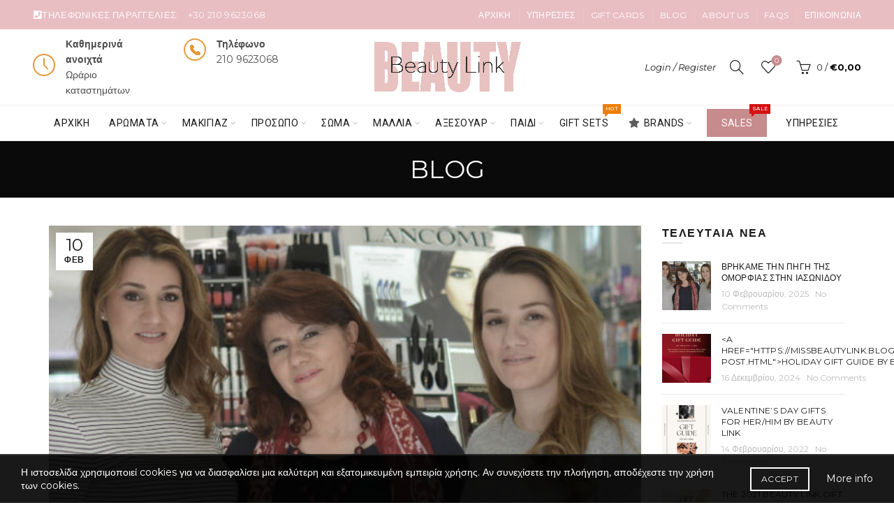

--- FILE ---
content_type: text/html; charset=UTF-8
request_url: https://www.beautylink.gr/blog/
body_size: 33414
content:
<!DOCTYPE html>
<!--[if IE 8]>
<html class="ie ie8" lang="el">
<![endif]-->
<!--[if !(IE 7) & !(IE 8)]><!-->
<html lang="el">
<!--<![endif]-->
<head>
	<meta charset="UTF-8">
	<meta name="viewport" content="width=device-width, initial-scale=1.0, maximum-scale=1.0, user-scalable=no">
	<link rel="profile" href="http://gmpg.org/xfn/11">
	<link rel="pingback" href="https://www.beautylink.gr/xmlrpc.php">

	<meta name='robots' content='index, follow, max-image-preview:large, max-snippet:-1, max-video-preview:-1' />

	<!-- This site is optimized with the Yoast SEO plugin v20.1 - https://yoast.com/wordpress/plugins/seo/ -->
	<title>Blog - Beautylink Cosmetics</title>
	<link rel="canonical" href="https://www.beautylink.gr/blog/" />
	<meta property="og:locale" content="el_GR" />
	<meta property="og:type" content="article" />
	<meta property="og:title" content="Blog - Beautylink Cosmetics" />
	<meta property="og:url" content="https://www.beautylink.gr/blog/" />
	<meta property="og:site_name" content="Beautylink Cosmetics" />
	<meta property="og:image" content="https://www.beautylink.gr/wp-content/uploads/2023/12/beautylink.gr_.png" />
	<meta property="og:image:width" content="974" />
	<meta property="og:image:height" content="799" />
	<meta property="og:image:type" content="image/png" />
	<meta name="twitter:card" content="summary_large_image" />
	<script type="application/ld+json" class="yoast-schema-graph">{"@context":"https://schema.org","@graph":[{"@type":["WebPage","CollectionPage"],"@id":"https://www.beautylink.gr/blog/","url":"https://www.beautylink.gr/blog/","name":"Blog - Beautylink Cosmetics","isPartOf":{"@id":"https://www.beautylink.gr/#website"},"datePublished":"2017-01-23T13:53:48+00:00","dateModified":"2017-01-23T13:53:48+00:00","breadcrumb":{"@id":"https://www.beautylink.gr/blog/#breadcrumb"},"inLanguage":"el"},{"@type":"BreadcrumbList","@id":"https://www.beautylink.gr/blog/#breadcrumb","itemListElement":[{"@type":"ListItem","position":1,"name":"Home","item":"https://www.beautylink.gr/"},{"@type":"ListItem","position":2,"name":"Blog"}]},{"@type":"WebSite","@id":"https://www.beautylink.gr/#website","url":"https://www.beautylink.gr/","name":"Beautylink Cosmetics","description":"A taste of beauty love!","publisher":{"@id":"https://www.beautylink.gr/#organization"},"potentialAction":[{"@type":"SearchAction","target":{"@type":"EntryPoint","urlTemplate":"https://www.beautylink.gr/?s={search_term_string}"},"query-input":"required name=search_term_string"}],"inLanguage":"el"},{"@type":"Organization","@id":"https://www.beautylink.gr/#organization","name":"Beautylink Cosmetics","url":"https://www.beautylink.gr/","logo":{"@type":"ImageObject","inLanguage":"el","@id":"https://www.beautylink.gr/#/schema/logo/image/","url":"https://www.beautylink.gr/wp-content/uploads/2023/12/beautylink.gr_.png","contentUrl":"https://www.beautylink.gr/wp-content/uploads/2023/12/beautylink.gr_.png","width":974,"height":799,"caption":"Beautylink Cosmetics"},"image":{"@id":"https://www.beautylink.gr/#/schema/logo/image/"},"sameAs":["https://www.facebook.com/BeautyLinkByMatina/","https://www.instagram.com/beauty_link_by_matina/"]}]}</script>
	<!-- / Yoast SEO plugin. -->


<link rel='dns-prefetch' href='//fonts.googleapis.com' />
<link rel="alternate" type="application/rss+xml" title="Ροή RSS &raquo; Beautylink Cosmetics" href="https://www.beautylink.gr/feed/" />
<link rel='stylesheet' id='font-awesome-css' href='https://www.beautylink.gr/wp-content/plugins/woocommerce-ajax-filters/berocket/assets/css/font-awesome.min.css?ver=6.1.9' type='text/css' media='all' />
<link rel='stylesheet' id='berocket_aapf_widget-style-css' href='https://www.beautylink.gr/wp-content/plugins/woocommerce-ajax-filters/assets/frontend/css/fullmain.min.css?ver=1.6.4.6' type='text/css' media='all' />
<link rel='stylesheet' id='wp-block-library-css' href='https://www.beautylink.gr/wp-includes/css/dist/block-library/style.min.css?ver=6.1.9' type='text/css' media='all' />
<style id='safe-svg-svg-icon-style-inline-css' type='text/css'>
.safe-svg-cover{text-align:center}.safe-svg-cover .safe-svg-inside{display:inline-block;max-width:100%}.safe-svg-cover svg{height:100%;max-height:100%;max-width:100%;width:100%}

</style>
<link rel='stylesheet' id='wc-blocks-vendors-style-css' href='https://www.beautylink.gr/wp-content/plugins/woocommerce/packages/woocommerce-blocks/build/wc-blocks-vendors-style.css?ver=9.4.3' type='text/css' media='all' />
<link rel='stylesheet' id='wc-blocks-style-css' href='https://www.beautylink.gr/wp-content/plugins/woocommerce/packages/woocommerce-blocks/build/wc-blocks-style.css?ver=9.4.3' type='text/css' media='all' />
<link rel='stylesheet' id='classic-theme-styles-css' href='https://www.beautylink.gr/wp-includes/css/classic-themes.min.css?ver=1' type='text/css' media='all' />
<style id='global-styles-inline-css' type='text/css'>
body{--wp--preset--color--black: #000000;--wp--preset--color--cyan-bluish-gray: #abb8c3;--wp--preset--color--white: #ffffff;--wp--preset--color--pale-pink: #f78da7;--wp--preset--color--vivid-red: #cf2e2e;--wp--preset--color--luminous-vivid-orange: #ff6900;--wp--preset--color--luminous-vivid-amber: #fcb900;--wp--preset--color--light-green-cyan: #7bdcb5;--wp--preset--color--vivid-green-cyan: #00d084;--wp--preset--color--pale-cyan-blue: #8ed1fc;--wp--preset--color--vivid-cyan-blue: #0693e3;--wp--preset--color--vivid-purple: #9b51e0;--wp--preset--gradient--vivid-cyan-blue-to-vivid-purple: linear-gradient(135deg,rgba(6,147,227,1) 0%,rgb(155,81,224) 100%);--wp--preset--gradient--light-green-cyan-to-vivid-green-cyan: linear-gradient(135deg,rgb(122,220,180) 0%,rgb(0,208,130) 100%);--wp--preset--gradient--luminous-vivid-amber-to-luminous-vivid-orange: linear-gradient(135deg,rgba(252,185,0,1) 0%,rgba(255,105,0,1) 100%);--wp--preset--gradient--luminous-vivid-orange-to-vivid-red: linear-gradient(135deg,rgba(255,105,0,1) 0%,rgb(207,46,46) 100%);--wp--preset--gradient--very-light-gray-to-cyan-bluish-gray: linear-gradient(135deg,rgb(238,238,238) 0%,rgb(169,184,195) 100%);--wp--preset--gradient--cool-to-warm-spectrum: linear-gradient(135deg,rgb(74,234,220) 0%,rgb(151,120,209) 20%,rgb(207,42,186) 40%,rgb(238,44,130) 60%,rgb(251,105,98) 80%,rgb(254,248,76) 100%);--wp--preset--gradient--blush-light-purple: linear-gradient(135deg,rgb(255,206,236) 0%,rgb(152,150,240) 100%);--wp--preset--gradient--blush-bordeaux: linear-gradient(135deg,rgb(254,205,165) 0%,rgb(254,45,45) 50%,rgb(107,0,62) 100%);--wp--preset--gradient--luminous-dusk: linear-gradient(135deg,rgb(255,203,112) 0%,rgb(199,81,192) 50%,rgb(65,88,208) 100%);--wp--preset--gradient--pale-ocean: linear-gradient(135deg,rgb(255,245,203) 0%,rgb(182,227,212) 50%,rgb(51,167,181) 100%);--wp--preset--gradient--electric-grass: linear-gradient(135deg,rgb(202,248,128) 0%,rgb(113,206,126) 100%);--wp--preset--gradient--midnight: linear-gradient(135deg,rgb(2,3,129) 0%,rgb(40,116,252) 100%);--wp--preset--duotone--dark-grayscale: url('#wp-duotone-dark-grayscale');--wp--preset--duotone--grayscale: url('#wp-duotone-grayscale');--wp--preset--duotone--purple-yellow: url('#wp-duotone-purple-yellow');--wp--preset--duotone--blue-red: url('#wp-duotone-blue-red');--wp--preset--duotone--midnight: url('#wp-duotone-midnight');--wp--preset--duotone--magenta-yellow: url('#wp-duotone-magenta-yellow');--wp--preset--duotone--purple-green: url('#wp-duotone-purple-green');--wp--preset--duotone--blue-orange: url('#wp-duotone-blue-orange');--wp--preset--font-size--small: 13px;--wp--preset--font-size--medium: 20px;--wp--preset--font-size--large: 36px;--wp--preset--font-size--x-large: 42px;--wp--preset--spacing--20: 0.44rem;--wp--preset--spacing--30: 0.67rem;--wp--preset--spacing--40: 1rem;--wp--preset--spacing--50: 1.5rem;--wp--preset--spacing--60: 2.25rem;--wp--preset--spacing--70: 3.38rem;--wp--preset--spacing--80: 5.06rem;}:where(.is-layout-flex){gap: 0.5em;}body .is-layout-flow > .alignleft{float: left;margin-inline-start: 0;margin-inline-end: 2em;}body .is-layout-flow > .alignright{float: right;margin-inline-start: 2em;margin-inline-end: 0;}body .is-layout-flow > .aligncenter{margin-left: auto !important;margin-right: auto !important;}body .is-layout-constrained > .alignleft{float: left;margin-inline-start: 0;margin-inline-end: 2em;}body .is-layout-constrained > .alignright{float: right;margin-inline-start: 2em;margin-inline-end: 0;}body .is-layout-constrained > .aligncenter{margin-left: auto !important;margin-right: auto !important;}body .is-layout-constrained > :where(:not(.alignleft):not(.alignright):not(.alignfull)){max-width: var(--wp--style--global--content-size);margin-left: auto !important;margin-right: auto !important;}body .is-layout-constrained > .alignwide{max-width: var(--wp--style--global--wide-size);}body .is-layout-flex{display: flex;}body .is-layout-flex{flex-wrap: wrap;align-items: center;}body .is-layout-flex > *{margin: 0;}:where(.wp-block-columns.is-layout-flex){gap: 2em;}.has-black-color{color: var(--wp--preset--color--black) !important;}.has-cyan-bluish-gray-color{color: var(--wp--preset--color--cyan-bluish-gray) !important;}.has-white-color{color: var(--wp--preset--color--white) !important;}.has-pale-pink-color{color: var(--wp--preset--color--pale-pink) !important;}.has-vivid-red-color{color: var(--wp--preset--color--vivid-red) !important;}.has-luminous-vivid-orange-color{color: var(--wp--preset--color--luminous-vivid-orange) !important;}.has-luminous-vivid-amber-color{color: var(--wp--preset--color--luminous-vivid-amber) !important;}.has-light-green-cyan-color{color: var(--wp--preset--color--light-green-cyan) !important;}.has-vivid-green-cyan-color{color: var(--wp--preset--color--vivid-green-cyan) !important;}.has-pale-cyan-blue-color{color: var(--wp--preset--color--pale-cyan-blue) !important;}.has-vivid-cyan-blue-color{color: var(--wp--preset--color--vivid-cyan-blue) !important;}.has-vivid-purple-color{color: var(--wp--preset--color--vivid-purple) !important;}.has-black-background-color{background-color: var(--wp--preset--color--black) !important;}.has-cyan-bluish-gray-background-color{background-color: var(--wp--preset--color--cyan-bluish-gray) !important;}.has-white-background-color{background-color: var(--wp--preset--color--white) !important;}.has-pale-pink-background-color{background-color: var(--wp--preset--color--pale-pink) !important;}.has-vivid-red-background-color{background-color: var(--wp--preset--color--vivid-red) !important;}.has-luminous-vivid-orange-background-color{background-color: var(--wp--preset--color--luminous-vivid-orange) !important;}.has-luminous-vivid-amber-background-color{background-color: var(--wp--preset--color--luminous-vivid-amber) !important;}.has-light-green-cyan-background-color{background-color: var(--wp--preset--color--light-green-cyan) !important;}.has-vivid-green-cyan-background-color{background-color: var(--wp--preset--color--vivid-green-cyan) !important;}.has-pale-cyan-blue-background-color{background-color: var(--wp--preset--color--pale-cyan-blue) !important;}.has-vivid-cyan-blue-background-color{background-color: var(--wp--preset--color--vivid-cyan-blue) !important;}.has-vivid-purple-background-color{background-color: var(--wp--preset--color--vivid-purple) !important;}.has-black-border-color{border-color: var(--wp--preset--color--black) !important;}.has-cyan-bluish-gray-border-color{border-color: var(--wp--preset--color--cyan-bluish-gray) !important;}.has-white-border-color{border-color: var(--wp--preset--color--white) !important;}.has-pale-pink-border-color{border-color: var(--wp--preset--color--pale-pink) !important;}.has-vivid-red-border-color{border-color: var(--wp--preset--color--vivid-red) !important;}.has-luminous-vivid-orange-border-color{border-color: var(--wp--preset--color--luminous-vivid-orange) !important;}.has-luminous-vivid-amber-border-color{border-color: var(--wp--preset--color--luminous-vivid-amber) !important;}.has-light-green-cyan-border-color{border-color: var(--wp--preset--color--light-green-cyan) !important;}.has-vivid-green-cyan-border-color{border-color: var(--wp--preset--color--vivid-green-cyan) !important;}.has-pale-cyan-blue-border-color{border-color: var(--wp--preset--color--pale-cyan-blue) !important;}.has-vivid-cyan-blue-border-color{border-color: var(--wp--preset--color--vivid-cyan-blue) !important;}.has-vivid-purple-border-color{border-color: var(--wp--preset--color--vivid-purple) !important;}.has-vivid-cyan-blue-to-vivid-purple-gradient-background{background: var(--wp--preset--gradient--vivid-cyan-blue-to-vivid-purple) !important;}.has-light-green-cyan-to-vivid-green-cyan-gradient-background{background: var(--wp--preset--gradient--light-green-cyan-to-vivid-green-cyan) !important;}.has-luminous-vivid-amber-to-luminous-vivid-orange-gradient-background{background: var(--wp--preset--gradient--luminous-vivid-amber-to-luminous-vivid-orange) !important;}.has-luminous-vivid-orange-to-vivid-red-gradient-background{background: var(--wp--preset--gradient--luminous-vivid-orange-to-vivid-red) !important;}.has-very-light-gray-to-cyan-bluish-gray-gradient-background{background: var(--wp--preset--gradient--very-light-gray-to-cyan-bluish-gray) !important;}.has-cool-to-warm-spectrum-gradient-background{background: var(--wp--preset--gradient--cool-to-warm-spectrum) !important;}.has-blush-light-purple-gradient-background{background: var(--wp--preset--gradient--blush-light-purple) !important;}.has-blush-bordeaux-gradient-background{background: var(--wp--preset--gradient--blush-bordeaux) !important;}.has-luminous-dusk-gradient-background{background: var(--wp--preset--gradient--luminous-dusk) !important;}.has-pale-ocean-gradient-background{background: var(--wp--preset--gradient--pale-ocean) !important;}.has-electric-grass-gradient-background{background: var(--wp--preset--gradient--electric-grass) !important;}.has-midnight-gradient-background{background: var(--wp--preset--gradient--midnight) !important;}.has-small-font-size{font-size: var(--wp--preset--font-size--small) !important;}.has-medium-font-size{font-size: var(--wp--preset--font-size--medium) !important;}.has-large-font-size{font-size: var(--wp--preset--font-size--large) !important;}.has-x-large-font-size{font-size: var(--wp--preset--font-size--x-large) !important;}
.wp-block-navigation a:where(:not(.wp-element-button)){color: inherit;}
:where(.wp-block-columns.is-layout-flex){gap: 2em;}
.wp-block-pullquote{font-size: 1.5em;line-height: 1.6;}
</style>
<link rel='stylesheet' id='woo-gift-cards-lite-css' href='https://www.beautylink.gr/wp-content/plugins/woo-gift-cards-lite/public/css/woocommerce_gift_cards_lite-public.css?ver=2.4.9' type='text/css' media='all' />
<link rel='stylesheet' id='dashicons-css' href='https://www.beautylink.gr/wp-includes/css/dashicons.min.css?ver=6.1.9' type='text/css' media='all' />
<link rel='stylesheet' id='thickbox-css' href='https://www.beautylink.gr/wp-includes/js/thickbox/thickbox.css?ver=6.1.9' type='text/css' media='all' />
<style id='woocommerce-inline-inline-css' type='text/css'>
.woocommerce form .form-row .required { visibility: visible; }
</style>
<link rel='stylesheet' id='mc4wp-form-basic-css' href='https://www.beautylink.gr/wp-content/plugins/mailchimp-for-wp/assets/css/form-basic.css?ver=4.9.11' type='text/css' media='all' />
<link rel='stylesheet' id='alg-wc-alfs-progress-css-css' href='https://www.beautylink.gr/wp-content/plugins/amount-left-free-shipping-woocommerce/includes/css/alg-wc-alfs-progress.css?ver=1.0' type='text/css' media='all' />
<link rel='stylesheet' id='bootstrap-css' href='https://www.beautylink.gr/wp-content/themes/basel/css/bootstrap.min.css?ver=5.5.1' type='text/css' media='all' />
<link rel='stylesheet' id='basel-style-css' href='https://www.beautylink.gr/wp-content/themes/basel/style.css?ver=5.5.1' type='text/css' media='all' />
<link rel='stylesheet' id='child-style-css' href='https://www.beautylink.gr/wp-content/themes/basel-child/style.css?ver=5.5.1' type='text/css' media='all' />
<link rel='stylesheet' id='js_composer_front-css' href='https://www.beautylink.gr/wp-content/plugins/js_composer/assets/css/js_composer.min.css?ver=6.8.0' type='text/css' media='all' />
<link rel='stylesheet' id='vc_font_awesome_5_shims-css' href='https://www.beautylink.gr/wp-content/plugins/js_composer/assets/lib/bower/font-awesome/css/v4-shims.min.css?ver=6.8.0' type='text/css' media='all' />
<link rel='stylesheet' id='vc_font_awesome_5-css' href='https://www.beautylink.gr/wp-content/plugins/js_composer/assets/lib/bower/font-awesome/css/all.min.css?ver=6.8.0' type='text/css' media='all' />
<link rel='stylesheet' id='basel-blog-general-css' href='https://www.beautylink.gr/wp-content/themes/basel/css/parts/blog-general.min.css?ver=5.5.1' type='text/css' media='all' />
<link rel='stylesheet' id='basel-wp-gutenberg-css' href='https://www.beautylink.gr/wp-content/themes/basel/css/parts/wp-gutenberg.min.css?ver=5.5.1' type='text/css' media='all' />
<link rel='stylesheet' id='basel-int-revolution-slider-css' href='https://www.beautylink.gr/wp-content/themes/basel/css/parts/int-revolution-slider.min.css?ver=5.5.1' type='text/css' media='all' />
<link rel='stylesheet' id='basel-int-mc4wp-css' href='https://www.beautylink.gr/wp-content/themes/basel/css/parts/int-mc4wp.min.css?ver=5.5.1' type='text/css' media='all' />
<link rel='stylesheet' id='basel-int-wpcf7-css' href='https://www.beautylink.gr/wp-content/themes/basel/css/parts/int-wpcf7.min.css?ver=5.5.1' type='text/css' media='all' />
<link rel='stylesheet' id='basel-int-wpbakery-base-css' href='https://www.beautylink.gr/wp-content/themes/basel/css/parts/int-wpbakery-base.min.css?ver=5.5.1' type='text/css' media='all' />
<link rel='stylesheet' id='basel-woo-base-css' href='https://www.beautylink.gr/wp-content/themes/basel/css/parts/woo-base.min.css?ver=5.5.1' type='text/css' media='all' />
<link rel='stylesheet' id='basel-header-top-bar-css' href='https://www.beautylink.gr/wp-content/themes/basel/css/parts/header-top-bar.min.css?ver=5.5.1' type='text/css' media='all' />
<link rel='stylesheet' id='basel-header-general-css' href='https://www.beautylink.gr/wp-content/themes/basel/css/parts/header-general.min.css?ver=5.5.1' type='text/css' media='all' />
<link rel='stylesheet' id='basel-el-info-box-css' href='https://www.beautylink.gr/wp-content/themes/basel/css/parts/el-info-box.min.css?ver=5.5.1' type='text/css' media='all' />
<link rel='stylesheet' id='basel-page-title-css' href='https://www.beautylink.gr/wp-content/themes/basel/css/parts/page-title.min.css?ver=5.5.1' type='text/css' media='all' />
<link rel='stylesheet' id='basel-el-social-icons-css' href='https://www.beautylink.gr/wp-content/themes/basel/css/parts/el-social-icons.min.css?ver=5.5.1' type='text/css' media='all' />
<link rel='stylesheet' id='basel-opt-off-canvas-sidebar-css' href='https://www.beautylink.gr/wp-content/themes/basel/css/parts/opt-off-canvas-sidebar.min.css?ver=5.5.1' type='text/css' media='all' />
<link rel='stylesheet' id='basel-footer-general-css' href='https://www.beautylink.gr/wp-content/themes/basel/css/parts/footer-general.min.css?ver=5.5.1' type='text/css' media='all' />
<link rel='stylesheet' id='basel-opt-bottom-toolbar-css' href='https://www.beautylink.gr/wp-content/themes/basel/css/parts/opt-bottom-toolbar.min.css?ver=5.5.1' type='text/css' media='all' />
<link rel='stylesheet' id='basel-lib-photoswipe-css' href='https://www.beautylink.gr/wp-content/themes/basel/css/parts/lib-photoswipe.min.css?ver=5.5.1' type='text/css' media='all' />
<link rel='stylesheet' id='basel-opt-scrolltotop-css' href='https://www.beautylink.gr/wp-content/themes/basel/css/parts/opt-scrolltotop.min.css?ver=5.5.1' type='text/css' media='all' />
<link rel='stylesheet' id='xts-google-fonts-css' href='//fonts.googleapis.com/css?family=Montserrat%3A100%2C100italic%2C200%2C200italic%2C300%2C300italic%2C400%2C400italic%2C500%2C500italic%2C600%2C600italic%2C700%2C700italic%2C800%2C800italic%2C900%2C900italic%7CLato%3A100%2C100italic%2C300%2C300italic%2C400%2C400italic%2C700%2C700italic%2C900%2C900italic%7CRoboto%3A100%2C100italic%2C300%2C300italic%2C400%2C400italic%2C500%2C500italic%2C700%2C700italic%2C900%2C900italic&#038;ver=5.5.1' type='text/css' media='all' />
<link rel='stylesheet' id='basel-dynamic-style-css' href='https://www.beautylink.gr/wp-content/uploads/2025/11/basel-dynamic-1763367433.css?ver=5.5.1' type='text/css' media='all' />
<script type="text/template" id="tmpl-variation-template">
	<div class="woocommerce-variation-description">{{{ data.variation.variation_description }}}</div>
	<div class="woocommerce-variation-price">{{{ data.variation.price_html }}}</div>
	<div class="woocommerce-variation-availability">{{{ data.variation.availability_html }}}</div>
</script>
<script type="text/template" id="tmpl-unavailable-variation-template">
	<p>Λυπούμαστε, αυτό το προϊόν δεν είναι διαθέσιμο. Παρακαλούμε, επιλέξτε έναν διαφορετικό συνδυασμό.</p>
</script>
<script type='text/javascript' src='https://www.beautylink.gr/wp-includes/js/jquery/jquery.min.js?ver=3.6.1' id='jquery-core-js'></script>
<script type='text/javascript' src='https://www.beautylink.gr/wp-includes/js/jquery/jquery-migrate.min.js?ver=3.3.2' id='jquery-migrate-js'></script>
<script type='text/javascript' id='jquery-remove-uppercase-accents-js-extra'>
/* <![CDATA[ */
var rua = {"accents":[{"original":"\u0386\u0399","convert":"\u0391\u03aa"},{"original":"\u0386\u03a5","convert":"\u0391\u03ab"},{"original":"\u0388\u0399","convert":"\u0395\u03aa"},{"original":"\u038c\u0399","convert":"\u039f\u03aa"},{"original":"\u0388\u03a5","convert":"\u0395\u03ab"},{"original":"\u038c\u03a5","convert":"\u039f\u03ab"},{"original":"\u03ac\u03b9","convert":"\u03b1\u03ca"},{"original":"\u03ad\u03b9","convert":"\u03b5\u03ca"},{"original":"\u0386\u03c5","convert":"\u03b1\u03cb"},{"original":"\u03ac\u03c5","convert":"\u03b1\u03cb"},{"original":"\u03cc\u03b9","convert":"\u03bf\u03ca"},{"original":"\u0388\u03c5","convert":"\u03b5\u03cb"},{"original":"\u03ad\u03c5","convert":"\u03b5\u03cb"},{"original":"\u03cc\u03c5","convert":"\u03bf\u03cb"},{"original":"\u038c\u03c5","convert":"\u03bf\u03cb"},{"original":"\u0386","convert":"\u0391"},{"original":"\u03ac","convert":"\u03b1"},{"original":"\u0388","convert":"\u0395"},{"original":"\u03ad","convert":"\u03b5"},{"original":"\u0389","convert":"\u0397"},{"original":"\u03ae","convert":"\u03b7"},{"original":"\u038a","convert":"\u0399"},{"original":"\u03aa","convert":"\u0399"},{"original":"\u03af","convert":"\u03b9"},{"original":"\u0390","convert":"\u03ca"},{"original":"\u038c","convert":"\u039f"},{"original":"\u03cc","convert":"\u03bf"},{"original":"\u038e","convert":"\u03a5"},{"original":"\u03cd","convert":"\u03c5"},{"original":"\u03b0","convert":"\u03cb"},{"original":"\u038f","convert":"\u03a9"},{"original":"\u03ce","convert":"\u03c9"}],"selectors":"","selAction":""};
/* ]]> */
</script>
<script type='text/javascript' src='https://www.beautylink.gr/wp-content/plugins/remove-uppercase-accents/js/jquery.remove-uppercase-accents.js?ver=6.1.9' id='jquery-remove-uppercase-accents-js'></script>
<script type='text/javascript' src='https://www.beautylink.gr/wp-content/plugins/woocommerce/assets/js/jquery-blockui/jquery.blockUI.min.js?ver=2.7.0-wc.7.4.0' id='jquery-blockui-js'></script>
<script type='text/javascript' id='wc-add-to-cart-js-extra'>
/* <![CDATA[ */
var wc_add_to_cart_params = {"ajax_url":"\/wp-admin\/admin-ajax.php","wc_ajax_url":"\/?wc-ajax=%%endpoint%%","i18n_view_cart":"\u03a0\u03c1\u03bf\u03b2\u03bf\u03bb\u03ae \u03ba\u03b1\u03bb\u03b1\u03b8\u03b9\u03bf\u03cd","cart_url":"https:\/\/www.beautylink.gr\/cart\/","is_cart":"","cart_redirect_after_add":"no"};
/* ]]> */
</script>
<script type='text/javascript' src='https://www.beautylink.gr/wp-content/plugins/woocommerce/assets/js/frontend/add-to-cart.min.js?ver=7.4.0' id='wc-add-to-cart-js'></script>
<script type='text/javascript' src='https://www.beautylink.gr/wp-content/plugins/js_composer/assets/js/vendors/woocommerce-add-to-cart.js?ver=6.8.0' id='vc_woocommerce-add-to-cart-js-js'></script>
<!--[if lt IE 9]>
<script type='text/javascript' src='https://www.beautylink.gr/wp-content/themes/basel/js/html5.min.js?ver=5.5.1' id='basel_html5shiv-js'></script>
<![endif]-->
<link rel="https://api.w.org/" href="https://www.beautylink.gr/wp-json/" /><link rel="EditURI" type="application/rsd+xml" title="RSD" href="https://www.beautylink.gr/xmlrpc.php?rsd" />
<link rel="wlwmanifest" type="application/wlwmanifest+xml" href="https://www.beautylink.gr/wp-includes/wlwmanifest.xml" />
<meta name="generator" content="WordPress 6.1.9" />
<meta name="generator" content="WooCommerce 7.4.0" />

		<!-- GA Google Analytics @ https://m0n.co/ga -->
		<script async src="https://www.googletagmanager.com/gtag/js?id=UA-171299427-1"></script>
		<script>
			window.dataLayer = window.dataLayer || [];
			function gtag(){dataLayer.push(arguments);}
			gtag('js', new Date());
			gtag('config', 'UA-171299427-1');
		</script>

	<style></style><meta name="theme-color" content="">		
		
		
				        <style> 
            	
			/* Shop popup */
			
			.basel-promo-popup {
			   max-width: 1000px;
			}
	
            .site-logo {
                width: 30%;
            }    

            .site-logo img {
                max-width: 210px;
                max-height: 100px;
            }    

                            .widgetarea-head {
                    width: 35%;
                }  

                .right-column {
                    width: 35%;
                }  

                .sticky-header .right-column {
                    width: 280px;
                }  

            
                            .basel-woocommerce-layered-nav .basel-scroll-content {
                    max-height: 280px;
                }
            
			/* header Banner */
			body .header-banner {
				height: 40px;
			}
	
			body.header-banner-display .website-wrapper {
				margin-top:40px;
			}	

            /* Topbar height configs */

			.topbar-menu ul > li {
				line-height: 42px;
			}
			
			.topbar-wrapp,
			.topbar-content:before {
				height: 42px;
			}
			
			.sticky-header-prepared.basel-top-bar-on .header-shop, 
			.sticky-header-prepared.basel-top-bar-on .header-split,
			.enable-sticky-header.basel-header-overlap.basel-top-bar-on .main-header {
				top: 42px;
			}

            /* Header height configs */

            /* Limit logo image height for according to header height */
            .site-logo img {
                max-height: 100px;
            } 

            /* And for sticky header logo also */
            .act-scroll .site-logo img,
            .header-clone .site-logo img {
                max-height: 75px;
            }   

            /* Set sticky headers height for cloned headers based on menu links line height */
            .header-clone .main-nav .menu > li > a {
                height: 75px;
                line-height: 75px;
            } 

            /* Height for switch logos */

            .sticky-header-real:not(.global-header-menu-top) .switch-logo-enable .basel-logo {
                height: 100px;
            }

            .sticky-header-real:not(.global-header-menu-top) .act-scroll .switch-logo-enable .basel-logo {
                height: 75px;
            }

            .sticky-header-real:not(.global-header-menu-top) .act-scroll .switch-logo-enable {
                transform: translateY(-75px);
            }

                            /* Header height for layouts that don't have line height for menu links */
                .wrapp-header {
                    min-height: 100px;
                } 
            
            
            
            
            /* Page headings settings for heading overlap. Calculate on the header height base */

            .basel-header-overlap .title-size-default,
            .basel-header-overlap .title-size-small,
            .basel-header-overlap .title-shop.without-title.title-size-default,
            .basel-header-overlap .title-shop.without-title.title-size-small {
                padding-top: 140px;
            }


            .basel-header-overlap .title-shop.without-title.title-size-large,
            .basel-header-overlap .title-size-large {
                padding-top: 220px;
            }

            @media (max-width: 991px) {

				/* header Banner */
				body .header-banner {
					height: 40px;
				}
	
				body.header-banner-display .website-wrapper {
					margin-top:40px;
				}

	            /* Topbar height configs */
				.topbar-menu ul > li {
					line-height: 40px;
				}
				
				.topbar-wrapp,
				.topbar-content:before {
					height: 40px;
				}
				
				.sticky-header-prepared.basel-top-bar-on .header-shop, 
				.sticky-header-prepared.basel-top-bar-on .header-split,
				.enable-sticky-header.basel-header-overlap.basel-top-bar-on .main-header {
					top: 40px;
				}

                /* Set header height for mobile devices */
                .main-header .wrapp-header {
                    min-height: 60px;
                } 

                /* Limit logo image height for mobile according to mobile header height */
                .site-logo img {
                    max-height: 60px;
                }   

                /* Limit logo on sticky header. Both header real and header cloned */
                .act-scroll .site-logo img,
                .header-clone .site-logo img {
                    max-height: 60px;
                }

                /* Height for switch logos */

                .main-header .switch-logo-enable .basel-logo {
                    height: 60px;
                }

                .sticky-header-real:not(.global-header-menu-top) .act-scroll .switch-logo-enable .basel-logo {
                    height: 60px;
                }

                .sticky-header-real:not(.global-header-menu-top) .act-scroll .switch-logo-enable {
                    transform: translateY(-60px);
                }

                /* Page headings settings for heading overlap. Calculate on the MOBILE header height base */
                .basel-header-overlap .title-size-default,
                .basel-header-overlap .title-size-small,
                .basel-header-overlap .title-shop.without-title.title-size-default,
                .basel-header-overlap .title-shop.without-title.title-size-small {
                    padding-top: 80px;
                }

                .basel-header-overlap .title-shop.without-title.title-size-large,
                .basel-header-overlap .title-size-large {
                    padding-top: 120px;
                }
 
            }

                 
                    </style>
        
        
			<noscript><style>.woocommerce-product-gallery{ opacity: 1 !important; }</style></noscript>
				<script  type="text/javascript">
				!function(f,b,e,v,n,t,s){if(f.fbq)return;n=f.fbq=function(){n.callMethod?
					n.callMethod.apply(n,arguments):n.queue.push(arguments)};if(!f._fbq)f._fbq=n;
					n.push=n;n.loaded=!0;n.version='2.0';n.queue=[];t=b.createElement(e);t.async=!0;
					t.src=v;s=b.getElementsByTagName(e)[0];s.parentNode.insertBefore(t,s)}(window,
					document,'script','https://connect.facebook.net/en_US/fbevents.js');
			</script>
			<!-- WooCommerce Facebook Integration Begin -->
			<script  type="text/javascript">

				fbq('init', '330053771416897', {}, {
    "agent": "woocommerce-7.4.0-3.1.10"
});

				fbq( 'track', 'PageView', {
    "source": "woocommerce",
    "version": "7.4.0",
    "pluginVersion": "3.1.10"
} );

				document.addEventListener( 'DOMContentLoaded', function() {
					jQuery && jQuery( function( $ ) {
						// Insert placeholder for events injected when a product is added to the cart through AJAX.
						$( document.body ).append( '<div class=\"wc-facebook-pixel-event-placeholder\"></div>' );
					} );
				}, false );

			</script>
			<!-- WooCommerce Facebook Integration End -->
			<meta name="generator" content="Powered by WPBakery Page Builder - drag and drop page builder for WordPress."/>
<meta name="generator" content="Powered by Slider Revolution 6.5.19 - responsive, Mobile-Friendly Slider Plugin for WordPress with comfortable drag and drop interface." />
<link rel="icon" href="https://www.beautylink.gr/wp-content/uploads/2025/11/cropped-Neutral-Elegant-Minimalist-Wedding-Agency-Business-Card-32x32.jpg" sizes="32x32" />
<link rel="icon" href="https://www.beautylink.gr/wp-content/uploads/2025/11/cropped-Neutral-Elegant-Minimalist-Wedding-Agency-Business-Card-192x192.jpg" sizes="192x192" />
<link rel="apple-touch-icon" href="https://www.beautylink.gr/wp-content/uploads/2025/11/cropped-Neutral-Elegant-Minimalist-Wedding-Agency-Business-Card-180x180.jpg" />
<meta name="msapplication-TileImage" content="https://www.beautylink.gr/wp-content/uploads/2025/11/cropped-Neutral-Elegant-Minimalist-Wedding-Agency-Business-Card-270x270.jpg" />
<script>function setREVStartSize(e){
			//window.requestAnimationFrame(function() {
				window.RSIW = window.RSIW===undefined ? window.innerWidth : window.RSIW;
				window.RSIH = window.RSIH===undefined ? window.innerHeight : window.RSIH;
				try {
					var pw = document.getElementById(e.c).parentNode.offsetWidth,
						newh;
					pw = pw===0 || isNaN(pw) ? window.RSIW : pw;
					e.tabw = e.tabw===undefined ? 0 : parseInt(e.tabw);
					e.thumbw = e.thumbw===undefined ? 0 : parseInt(e.thumbw);
					e.tabh = e.tabh===undefined ? 0 : parseInt(e.tabh);
					e.thumbh = e.thumbh===undefined ? 0 : parseInt(e.thumbh);
					e.tabhide = e.tabhide===undefined ? 0 : parseInt(e.tabhide);
					e.thumbhide = e.thumbhide===undefined ? 0 : parseInt(e.thumbhide);
					e.mh = e.mh===undefined || e.mh=="" || e.mh==="auto" ? 0 : parseInt(e.mh,0);
					if(e.layout==="fullscreen" || e.l==="fullscreen")
						newh = Math.max(e.mh,window.RSIH);
					else{
						e.gw = Array.isArray(e.gw) ? e.gw : [e.gw];
						for (var i in e.rl) if (e.gw[i]===undefined || e.gw[i]===0) e.gw[i] = e.gw[i-1];
						e.gh = e.el===undefined || e.el==="" || (Array.isArray(e.el) && e.el.length==0)? e.gh : e.el;
						e.gh = Array.isArray(e.gh) ? e.gh : [e.gh];
						for (var i in e.rl) if (e.gh[i]===undefined || e.gh[i]===0) e.gh[i] = e.gh[i-1];
											
						var nl = new Array(e.rl.length),
							ix = 0,
							sl;
						e.tabw = e.tabhide>=pw ? 0 : e.tabw;
						e.thumbw = e.thumbhide>=pw ? 0 : e.thumbw;
						e.tabh = e.tabhide>=pw ? 0 : e.tabh;
						e.thumbh = e.thumbhide>=pw ? 0 : e.thumbh;
						for (var i in e.rl) nl[i] = e.rl[i]<window.RSIW ? 0 : e.rl[i];
						sl = nl[0];
						for (var i in nl) if (sl>nl[i] && nl[i]>0) { sl = nl[i]; ix=i;}
						var m = pw>(e.gw[ix]+e.tabw+e.thumbw) ? 1 : (pw-(e.tabw+e.thumbw)) / (e.gw[ix]);
						newh =  (e.gh[ix] * m) + (e.tabh + e.thumbh);
					}
					var el = document.getElementById(e.c);
					if (el!==null && el) el.style.height = newh+"px";
					el = document.getElementById(e.c+"_wrapper");
					if (el!==null && el) {
						el.style.height = newh+"px";
						el.style.display = "block";
					}
				} catch(e){
					console.log("Failure at Presize of Slider:" + e)
				}
			//});
		  };</script>
		<style type="text/css" id="wp-custom-css">
			.basel-navigation .menu>li.menu-item-design-default .sub-menu-dropdown {
    width: 230px; }		</style>
		<noscript><style> .wpb_animate_when_almost_visible { opacity: 1; }</style></noscript></head>

<body class="blog theme-basel woocommerce-no-js wrapper-full-width global-cart-design-1 global-search-dropdown global-header-logo-center mobile-nav-from-left basel-light catalog-mode-off categories-accordion-on global-wishlist-enable basel-top-bar-on basel-ajax-shop-on basel-ajax-search-on enable-sticky-header header-full-width sticky-header-clone offcanvas-sidebar-mobile offcanvas-sidebar-tablet sticky-toolbar-on wpb-js-composer js-comp-ver-6.8.0 vc_responsive">
	<svg xmlns="http://www.w3.org/2000/svg" viewBox="0 0 0 0" width="0" height="0" focusable="false" role="none" style="visibility: hidden; position: absolute; left: -9999px; overflow: hidden;" ><defs><filter id="wp-duotone-dark-grayscale"><feColorMatrix color-interpolation-filters="sRGB" type="matrix" values=" .299 .587 .114 0 0 .299 .587 .114 0 0 .299 .587 .114 0 0 .299 .587 .114 0 0 " /><feComponentTransfer color-interpolation-filters="sRGB" ><feFuncR type="table" tableValues="0 0.49803921568627" /><feFuncG type="table" tableValues="0 0.49803921568627" /><feFuncB type="table" tableValues="0 0.49803921568627" /><feFuncA type="table" tableValues="1 1" /></feComponentTransfer><feComposite in2="SourceGraphic" operator="in" /></filter></defs></svg><svg xmlns="http://www.w3.org/2000/svg" viewBox="0 0 0 0" width="0" height="0" focusable="false" role="none" style="visibility: hidden; position: absolute; left: -9999px; overflow: hidden;" ><defs><filter id="wp-duotone-grayscale"><feColorMatrix color-interpolation-filters="sRGB" type="matrix" values=" .299 .587 .114 0 0 .299 .587 .114 0 0 .299 .587 .114 0 0 .299 .587 .114 0 0 " /><feComponentTransfer color-interpolation-filters="sRGB" ><feFuncR type="table" tableValues="0 1" /><feFuncG type="table" tableValues="0 1" /><feFuncB type="table" tableValues="0 1" /><feFuncA type="table" tableValues="1 1" /></feComponentTransfer><feComposite in2="SourceGraphic" operator="in" /></filter></defs></svg><svg xmlns="http://www.w3.org/2000/svg" viewBox="0 0 0 0" width="0" height="0" focusable="false" role="none" style="visibility: hidden; position: absolute; left: -9999px; overflow: hidden;" ><defs><filter id="wp-duotone-purple-yellow"><feColorMatrix color-interpolation-filters="sRGB" type="matrix" values=" .299 .587 .114 0 0 .299 .587 .114 0 0 .299 .587 .114 0 0 .299 .587 .114 0 0 " /><feComponentTransfer color-interpolation-filters="sRGB" ><feFuncR type="table" tableValues="0.54901960784314 0.98823529411765" /><feFuncG type="table" tableValues="0 1" /><feFuncB type="table" tableValues="0.71764705882353 0.25490196078431" /><feFuncA type="table" tableValues="1 1" /></feComponentTransfer><feComposite in2="SourceGraphic" operator="in" /></filter></defs></svg><svg xmlns="http://www.w3.org/2000/svg" viewBox="0 0 0 0" width="0" height="0" focusable="false" role="none" style="visibility: hidden; position: absolute; left: -9999px; overflow: hidden;" ><defs><filter id="wp-duotone-blue-red"><feColorMatrix color-interpolation-filters="sRGB" type="matrix" values=" .299 .587 .114 0 0 .299 .587 .114 0 0 .299 .587 .114 0 0 .299 .587 .114 0 0 " /><feComponentTransfer color-interpolation-filters="sRGB" ><feFuncR type="table" tableValues="0 1" /><feFuncG type="table" tableValues="0 0.27843137254902" /><feFuncB type="table" tableValues="0.5921568627451 0.27843137254902" /><feFuncA type="table" tableValues="1 1" /></feComponentTransfer><feComposite in2="SourceGraphic" operator="in" /></filter></defs></svg><svg xmlns="http://www.w3.org/2000/svg" viewBox="0 0 0 0" width="0" height="0" focusable="false" role="none" style="visibility: hidden; position: absolute; left: -9999px; overflow: hidden;" ><defs><filter id="wp-duotone-midnight"><feColorMatrix color-interpolation-filters="sRGB" type="matrix" values=" .299 .587 .114 0 0 .299 .587 .114 0 0 .299 .587 .114 0 0 .299 .587 .114 0 0 " /><feComponentTransfer color-interpolation-filters="sRGB" ><feFuncR type="table" tableValues="0 0" /><feFuncG type="table" tableValues="0 0.64705882352941" /><feFuncB type="table" tableValues="0 1" /><feFuncA type="table" tableValues="1 1" /></feComponentTransfer><feComposite in2="SourceGraphic" operator="in" /></filter></defs></svg><svg xmlns="http://www.w3.org/2000/svg" viewBox="0 0 0 0" width="0" height="0" focusable="false" role="none" style="visibility: hidden; position: absolute; left: -9999px; overflow: hidden;" ><defs><filter id="wp-duotone-magenta-yellow"><feColorMatrix color-interpolation-filters="sRGB" type="matrix" values=" .299 .587 .114 0 0 .299 .587 .114 0 0 .299 .587 .114 0 0 .299 .587 .114 0 0 " /><feComponentTransfer color-interpolation-filters="sRGB" ><feFuncR type="table" tableValues="0.78039215686275 1" /><feFuncG type="table" tableValues="0 0.94901960784314" /><feFuncB type="table" tableValues="0.35294117647059 0.47058823529412" /><feFuncA type="table" tableValues="1 1" /></feComponentTransfer><feComposite in2="SourceGraphic" operator="in" /></filter></defs></svg><svg xmlns="http://www.w3.org/2000/svg" viewBox="0 0 0 0" width="0" height="0" focusable="false" role="none" style="visibility: hidden; position: absolute; left: -9999px; overflow: hidden;" ><defs><filter id="wp-duotone-purple-green"><feColorMatrix color-interpolation-filters="sRGB" type="matrix" values=" .299 .587 .114 0 0 .299 .587 .114 0 0 .299 .587 .114 0 0 .299 .587 .114 0 0 " /><feComponentTransfer color-interpolation-filters="sRGB" ><feFuncR type="table" tableValues="0.65098039215686 0.40392156862745" /><feFuncG type="table" tableValues="0 1" /><feFuncB type="table" tableValues="0.44705882352941 0.4" /><feFuncA type="table" tableValues="1 1" /></feComponentTransfer><feComposite in2="SourceGraphic" operator="in" /></filter></defs></svg><svg xmlns="http://www.w3.org/2000/svg" viewBox="0 0 0 0" width="0" height="0" focusable="false" role="none" style="visibility: hidden; position: absolute; left: -9999px; overflow: hidden;" ><defs><filter id="wp-duotone-blue-orange"><feColorMatrix color-interpolation-filters="sRGB" type="matrix" values=" .299 .587 .114 0 0 .299 .587 .114 0 0 .299 .587 .114 0 0 .299 .587 .114 0 0 " /><feComponentTransfer color-interpolation-filters="sRGB" ><feFuncR type="table" tableValues="0.098039215686275 1" /><feFuncG type="table" tableValues="0 0.66274509803922" /><feFuncB type="table" tableValues="0.84705882352941 0.41960784313725" /><feFuncA type="table" tableValues="1 1" /></feComponentTransfer><feComposite in2="SourceGraphic" operator="in" /></filter></defs></svg>				<div class="login-form-side">
				<div class="widget-heading">
					<span class="widget-title">Sign in</span>
					<a href="#" rel="nofollow" class="widget-close">κλείσιμο</a>
				</div>
				
				<div class="login-form">
							<form method="post" class="login woocommerce-form woocommerce-form-login " action="https://www.beautylink.gr/my-account/" >

			
			
			<p class="woocommerce-FormRow woocommerce-FormRow--wide form-row form-row-wide form-row-username">
				<label for="username">Username or email&nbsp;<span class="required">*</span></label>
				<input type="text" class="woocommerce-Input woocommerce-Input--text input-text" name="username" id="username" autocomplete="username" value="" />
			</p>
			<p class="woocommerce-FormRow woocommerce-FormRow--wide form-row form-row-wide form-row-password">
				<label for="password">Password&nbsp;<span class="required">*</span></label>
				<input class="woocommerce-Input woocommerce-Input--text input-text" type="password" name="password" id="password" autocomplete="current-password" />
			</p>

			
			<p class="form-row">
				<input type="hidden" id="woocommerce-login-nonce" name="woocommerce-login-nonce" value="b052ca9dff" /><input type="hidden" name="_wp_http_referer" value="/blog/" />								<button type="submit" class="woocommerce-button button woocommerce-form-login__submit" name="login" value="Log in">Log in</button>
			</p>

			<div class="login-form-footer">
				<a href="https://www.beautylink.gr/my-account/lost-password/" class="woocommerce-LostPassword lost_password">Lost your password?</a>
				<label class="woocommerce-form__label woocommerce-form__label-for-checkbox woocommerce-form-login__rememberme">
					<input class="woocommerce-form__input woocommerce-form__input-checkbox" name="rememberme" type="checkbox" value="forever" /> <span>Remember me</span>
				</label>
			</div>
			
			
			
		</form>

						</div>
				
				<div class="register-question">
					<span class="create-account-text">No account yet?</span>
					<a class="btn btn-style-link" href="https://www.beautylink.gr/my-account/?action=register">Create an Account</a>
				</div>
			</div>
						<div class="mobile-nav">
							<form role="search" method="get" id="searchform" class="searchform  basel-ajax-search" action="https://www.beautylink.gr/"  data-thumbnail="1" data-price="1" data-count="5" data-post_type="product" data-symbols_count="3" data-sku="1">
				<div>
					<label class="screen-reader-text">Search for:</label>
					<input type="text" class="search-field" placeholder="Τι ψάχνεις?" value="" name="s" id="s" />
					<input type="hidden" name="post_type" id="post_type" value="product">
										<button type="submit" id="searchsubmit" value="Αναζήτηση">Αναζήτηση</button>
					
				</div>
			</form>
			<div class="search-results-wrapper"><div class="basel-scroll"><div class="basel-search-results basel-scroll-content"></div></div></div>
		<div class="menu-basic-main-menu-container"><ul id="menu-basic-main-menu" class="site-mobile-menu"><li id="menu-item-1506" class="menu-item menu-item-type-post_type menu-item-object-page menu-item-home menu-item-1506 menu-item-design-default item-event-hover"><a href="https://www.beautylink.gr/">Αρχική</a></li>
<li id="menu-item-1737" class="menu-item menu-item-type-taxonomy menu-item-object-product_cat menu-item-has-children menu-item-1737 menu-item-design-default item-event-hover menu-item-has-children"><a href="https://www.beautylink.gr/product-category/perfumes/">Αρώματα</a>
<div class="sub-menu-dropdown color-scheme-dark">

<div class="container">

<ul class="sub-menu color-scheme-dark">
	<li id="menu-item-11249" class="menu-item menu-item-type-taxonomy menu-item-object-product_cat menu-item-has-children menu-item-11249 menu-item-design-default item-event-hover menu-item-has-children"><a href="https://www.beautylink.gr/product-category/perfumes/women-perfumes/">Γυναικεία Αρώματα</a>
	<ul class="sub-sub-menu color-scheme-dark">
		<li id="menu-item-11250" class="menu-item menu-item-type-taxonomy menu-item-object-product_cat menu-item-11250 menu-item-design-default item-event-hover"><a href="https://www.beautylink.gr/product-category/perfumes/women-perfumes/body-mists/">Body Mists</a></li>
		<li id="menu-item-11252" class="menu-item menu-item-type-taxonomy menu-item-object-product_cat menu-item-11252 menu-item-design-default item-event-hover"><a href="https://www.beautylink.gr/product-category/perfumes/women-perfumes/eau-de-parfum/">Eau De Parfum</a></li>
		<li id="menu-item-11253" class="menu-item menu-item-type-taxonomy menu-item-object-product_cat menu-item-11253 menu-item-design-default item-event-hover"><a href="https://www.beautylink.gr/product-category/perfumes/women-perfumes/eau-de-toilette/">Eau De Toilette</a></li>
		<li id="menu-item-11254" class="menu-item menu-item-type-taxonomy menu-item-object-product_cat menu-item-11254 menu-item-design-default item-event-hover"><a href="https://www.beautylink.gr/product-category/perfumes/women-perfumes/hair-mists/">Hair Mists</a></li>
		<li id="menu-item-11256" class="menu-item menu-item-type-taxonomy menu-item-object-product_cat menu-item-11256 menu-item-design-default item-event-hover"><a href="https://www.beautylink.gr/product-category/perfumes/women-perfumes/%ce%b1%cf%81%cf%89%ce%bc%ce%b1%cf%84%ce%b9%ce%ba%ce%ac-%ce%ad%ce%bb%ce%b1%ce%b9%ce%b1/">Αρωματικά Έλαια</a></li>
		<li id="menu-item-11247" class="menu-item menu-item-type-taxonomy menu-item-object-product_cat menu-item-11247 menu-item-design-default item-event-hover"><a href="https://www.beautylink.gr/product-category/perfumes/women-perfumes/%ce%ba%cf%81%ce%ad%ce%bc%ce%b5%cf%82-%cf%83%cf%8e%ce%bc%ce%b1%cf%84%ce%bf%cf%82/">Κρέμες Σώματος</a></li>
		<li id="menu-item-11257" class="menu-item menu-item-type-taxonomy menu-item-object-product_cat menu-item-11257 menu-item-design-default item-event-hover"><a href="https://www.beautylink.gr/product-category/perfumes/women-perfumes/%ce%b1%cf%86%cf%81%cf%8c%ce%bb%ce%bf%cf%85%cf%84%cf%81%ce%b1-%cf%83%ce%b1%cf%80%ce%bf%cf%8d%ce%bd%ce%b9%ce%b1/">Αφρόλουτρα &amp; Σαπούνια</a></li>
		<li id="menu-item-11255" class="menu-item menu-item-type-taxonomy menu-item-object-product_cat menu-item-11255 menu-item-design-default item-event-hover"><a href="https://www.beautylink.gr/product-category/perfumes/women-perfumes/%ce%b1%cf%80%ce%bf%cf%83%ce%bc%ce%b7%cf%84%ce%b9%ce%ba%ce%ac-%cf%80%ce%bf%cf%8d%ce%b4%cf%81%ce%b5%cf%82/">Αποσμητικά &amp; Πούδρες</a></li>
	</ul>
</li>
	<li id="menu-item-11240" class="menu-item menu-item-type-taxonomy menu-item-object-product_cat menu-item-has-children menu-item-11240 menu-item-design-default item-event-hover menu-item-has-children"><a href="https://www.beautylink.gr/product-category/perfumes/men-perfumes/">Αντρικά Αρώματα</a>
	<ul class="sub-sub-menu color-scheme-dark">
		<li id="menu-item-11243" class="menu-item menu-item-type-taxonomy menu-item-object-product_cat menu-item-11243 menu-item-design-default item-event-hover"><a href="https://www.beautylink.gr/product-category/perfumes/men-perfumes/eau-de-parfum-men-perfumes/">Eau De Parfum</a></li>
		<li id="menu-item-11244" class="menu-item menu-item-type-taxonomy menu-item-object-product_cat menu-item-11244 menu-item-design-default item-event-hover"><a href="https://www.beautylink.gr/product-category/perfumes/men-perfumes/eau-de-toilette-men-perfumes/">Eau De Toilette</a></li>
		<li id="menu-item-11241" class="menu-item menu-item-type-taxonomy menu-item-object-product_cat menu-item-11241 menu-item-design-default item-event-hover"><a href="https://www.beautylink.gr/product-category/perfumes/men-perfumes/after-shave-%ce%b1%cf%81%cf%89%ce%bc%ce%ac%cf%84%cf%89%ce%bd/">After Shave Αρωμάτων</a></li>
		<li id="menu-item-11246" class="menu-item menu-item-type-taxonomy menu-item-object-product_cat menu-item-11246 menu-item-design-default item-event-hover"><a href="https://www.beautylink.gr/product-category/perfumes/men-perfumes/%ce%b1%cf%86%cf%81%cf%8c%ce%bb%ce%bf%cf%85%cf%84%cf%81%ce%b1-%cf%83%ce%b1%cf%80%ce%bf%cf%8d%ce%bd%ce%b9%ce%b1-men-perfumes/">Αφρόλουτρα &amp; Σαπούνια</a></li>
		<li id="menu-item-11245" class="menu-item menu-item-type-taxonomy menu-item-object-product_cat menu-item-11245 menu-item-design-default item-event-hover"><a href="https://www.beautylink.gr/product-category/perfumes/men-perfumes/%ce%b1%cf%80%ce%bf%cf%83%ce%bc%ce%b7%cf%84%ce%b9%ce%ba%ce%ac-%ce%b1%cf%81%cf%89%ce%bc%ce%ac%cf%84%cf%89%ce%bd/">Αποσμητικά Αρωμάτων</a></li>
		<li id="menu-item-11248" class="menu-item menu-item-type-taxonomy menu-item-object-product_cat menu-item-11248 menu-item-design-default item-event-hover"><a href="https://www.beautylink.gr/product-category/perfumes/men-perfumes/%ce%ba%cf%81%ce%ad%ce%bc%ce%b5%cf%82-%cf%83%cf%8e%ce%bc%ce%b1%cf%84%ce%bf%cf%82-men-perfumes/">Κρέμες Σώματος</a></li>
	</ul>
</li>
	<li id="menu-item-8222" class="menu-item menu-item-type-taxonomy menu-item-object-product_cat menu-item-8222 menu-item-design-default item-event-hover"><a href="https://www.beautylink.gr/product-category/perfumes/aromatika-set/">Αρωματικά Σετ</a></li>
	<li id="menu-item-1740" class="menu-item menu-item-type-taxonomy menu-item-object-product_cat menu-item-1740 menu-item-design-default item-event-hover menu-item-has-children"><a href="https://www.beautylink.gr/product-category/perfumes/teen-perfumes/">Νεανικά Αρώματα</a></li>
	<li id="menu-item-1741" class="menu-item menu-item-type-taxonomy menu-item-object-product_cat menu-item-1741 menu-item-design-default item-event-hover menu-item-has-children"><a href="https://www.beautylink.gr/product-category/perfumes/kids-perfumes/">Παιδικά Αρώματα</a></li>
	<li id="menu-item-7026" class="menu-item menu-item-type-taxonomy menu-item-object-product_cat menu-item-7026 menu-item-design-default item-event-hover"><a href="https://www.beautylink.gr/product-category/perfumes/%ce%b1%cf%81%cf%8e%ce%bc%ce%b1%cf%84%ce%b1-%cf%84%cf%8d%cf%80%ce%bf%cf%85-%ce%b3%cf%85%ce%bd%ce%b1%ce%b9%ce%ba%ce%b5%ce%af%ce%b1/">Γυναικεία Αρώματα Τύπου Επωνύμων</a></li>
	<li id="menu-item-7440" class="menu-item menu-item-type-taxonomy menu-item-object-product_cat menu-item-7440 menu-item-design-default item-event-hover"><a href="https://www.beautylink.gr/product-category/perfumes/aromata-typoy-antrika/">Αντρικά Αρώματα Τύπου Επωνύμων</a></li>
	<li id="menu-item-15084" class="menu-item menu-item-type-custom menu-item-object-custom menu-item-15084 menu-item-design-default item-event-hover"><a href="https://www.beautylink.gr/product-category/perfumes/%CF%83%CF%85%CE%BB%CE%BB%CE%B5%CE%BA%CF%84%CE%B9%CE%BA%CE%AC-%CE%B1%CF%81%CF%8E%CE%BC%CE%B1%CF%84%CE%B1/">Συλλεκτικά Αρώματα</a></li>
</ul>
</div>
</div>
</li>
<li id="menu-item-1742" class="menu-item menu-item-type-taxonomy menu-item-object-product_cat menu-item-has-children menu-item-1742 menu-item-design-full-width item-event-hover menu-item-has-children"><a href="https://www.beautylink.gr/product-category/%ce%bc%ce%b1%ce%ba%ce%b9%ce%b3%ce%b9%ce%ac%ce%b6/">Μακιγιάζ</a>
<div class="sub-menu-dropdown color-scheme-dark">

<div class="container">

<ul class="sub-menu color-scheme-dark">
	<li id="menu-item-1746" class="menu-item menu-item-type-taxonomy menu-item-object-product_cat menu-item-has-children menu-item-1746 menu-item-design-default item-event-hover menu-item-has-children"><a href="https://www.beautylink.gr/product-category/%ce%bc%ce%b1%ce%ba%ce%b9%ce%b3%ce%b9%ce%ac%ce%b6/%cf%80%cf%81%cf%8c%cf%83%cf%89%cf%80%ce%bf/">Πρόσωπο</a>
	<ul class="sub-sub-menu color-scheme-dark">
		<li id="menu-item-2546" class="menu-item menu-item-type-taxonomy menu-item-object-product_cat menu-item-2546 menu-item-design-default item-event-hover"><a href="https://www.beautylink.gr/product-category/%ce%bc%ce%b1%ce%ba%ce%b9%ce%b3%ce%b9%ce%ac%ce%b6/%cf%80%cf%81%cf%8c%cf%83%cf%89%cf%80%ce%bf/make-up/">Make up</a></li>
		<li id="menu-item-2544" class="menu-item menu-item-type-taxonomy menu-item-object-product_cat menu-item-2544 menu-item-design-default item-event-hover"><a href="https://www.beautylink.gr/product-category/%ce%bc%ce%b1%ce%ba%ce%b9%ce%b3%ce%b9%ce%ac%ce%b6/%cf%80%cf%81%cf%8c%cf%83%cf%89%cf%80%ce%bf/concealer/">Concealer</a></li>
		<li id="menu-item-2547" class="menu-item menu-item-type-taxonomy menu-item-object-product_cat menu-item-2547 menu-item-design-default item-event-hover"><a href="https://www.beautylink.gr/product-category/%ce%bc%ce%b1%ce%ba%ce%b9%ce%b3%ce%b9%ce%ac%ce%b6/%cf%80%cf%81%cf%8c%cf%83%cf%89%cf%80%ce%bf/%cf%80%ce%bf%cf%8d%ce%b4%cf%81%ce%b5%cf%82/">Πούδρες</a></li>
		<li id="menu-item-2548" class="menu-item menu-item-type-taxonomy menu-item-object-product_cat menu-item-2548 menu-item-design-default item-event-hover"><a href="https://www.beautylink.gr/product-category/%ce%bc%ce%b1%ce%ba%ce%b9%ce%b3%ce%b9%ce%ac%ce%b6/%cf%80%cf%81%cf%8c%cf%83%cf%89%cf%80%ce%bf/%cf%81%ce%bf%cf%85%ce%b6-bronzer/">Ρουζ &amp; Bronzer</a></li>
		<li id="menu-item-2545" class="menu-item menu-item-type-taxonomy menu-item-object-product_cat menu-item-2545 menu-item-design-default item-event-hover"><a href="https://www.beautylink.gr/product-category/%ce%bc%ce%b1%ce%ba%ce%b9%ce%b3%ce%b9%ce%ac%ce%b6/%cf%80%cf%81%cf%8c%cf%83%cf%89%cf%80%ce%bf/highlighting-contouring/">Highlighting &amp; Contouring</a></li>
		<li id="menu-item-6096" class="menu-item menu-item-type-taxonomy menu-item-object-product_cat menu-item-6096 menu-item-design-default item-event-hover"><a href="https://www.beautylink.gr/product-category/%ce%bc%ce%b1%ce%ba%ce%b9%ce%b3%ce%b9%ce%ac%ce%b6/%cf%80%cf%81%cf%8c%cf%83%cf%89%cf%80%ce%bf/primer-setting-spray/">Primer &amp; Setting Spray</a></li>
	</ul>
</li>
	<li id="menu-item-1743" class="menu-item menu-item-type-taxonomy menu-item-object-product_cat menu-item-has-children menu-item-1743 menu-item-design-default item-event-hover menu-item-has-children"><a href="https://www.beautylink.gr/product-category/%ce%bc%ce%b1%ce%ba%ce%b9%ce%b3%ce%b9%ce%ac%ce%b6/eyes/">Μάτια</a>
	<ul class="sub-sub-menu color-scheme-dark">
		<li id="menu-item-2541" class="menu-item menu-item-type-taxonomy menu-item-object-product_cat menu-item-2541 menu-item-design-default item-event-hover"><a href="https://www.beautylink.gr/product-category/%ce%bc%ce%b1%ce%ba%ce%b9%ce%b3%ce%b9%ce%ac%ce%b6/eyes/mascara/">Mascara</a></li>
		<li id="menu-item-2902" class="menu-item menu-item-type-taxonomy menu-item-object-product_cat menu-item-2902 menu-item-design-default item-event-hover"><a href="https://www.beautylink.gr/product-category/%ce%bc%ce%b1%ce%ba%ce%b9%ce%b3%ce%b9%ce%ac%ce%b6/eyes/eyeliner/">Eyeliner</a></li>
		<li id="menu-item-10078" class="menu-item menu-item-type-taxonomy menu-item-object-product_cat menu-item-10078 menu-item-design-default item-event-hover"><a href="https://www.beautylink.gr/product-category/%ce%bc%ce%b1%ce%ba%ce%b9%ce%b3%ce%b9%ce%ac%ce%b6/eyes/%ce%bc%ce%bf%ce%bb%cf%8d%ce%b2%ce%b9%ce%b1-%ce%bc%ce%b1%cf%84%ce%b9%cf%8e%ce%bd/">Μολύβια ματιών</a></li>
		<li id="menu-item-2903" class="menu-item menu-item-type-taxonomy menu-item-object-product_cat menu-item-2903 menu-item-design-default item-event-hover"><a href="https://www.beautylink.gr/product-category/%ce%bc%ce%b1%ce%ba%ce%b9%ce%b3%ce%b9%ce%ac%ce%b6/eyes/primer-%ce%bc%ce%b1%cf%84%ce%b9%cf%8e%ce%bd/">Primer Ματιών</a></li>
		<li id="menu-item-6128" class="menu-item menu-item-type-taxonomy menu-item-object-product_cat menu-item-6128 menu-item-design-default item-event-hover"><a href="https://www.beautylink.gr/product-category/%ce%bc%ce%b1%ce%ba%ce%b9%ce%b3%ce%b9%ce%ac%ce%b6/eyes/%ce%b2%ce%bb%ce%b5%cf%86%ce%b1%cf%81%ce%af%ce%b4%ce%b5%cf%82-eyes/">Βλεφαρίδες</a></li>
		<li id="menu-item-2904" class="menu-item menu-item-type-taxonomy menu-item-object-product_cat menu-item-2904 menu-item-design-default item-event-hover"><a href="https://www.beautylink.gr/product-category/%ce%bc%ce%b1%ce%ba%ce%b9%ce%b3%ce%b9%ce%ac%ce%b6/eyes/%cf%83%ce%ba%ce%b9%ce%ad%cf%82-eyes/">Σκιές</a></li>
		<li id="menu-item-2905" class="menu-item menu-item-type-taxonomy menu-item-object-product_cat menu-item-2905 menu-item-design-default item-event-hover"><a href="https://www.beautylink.gr/product-category/%ce%bc%ce%b1%ce%ba%ce%b9%ce%b3%ce%b9%ce%ac%ce%b6/eyes/%cf%86%cf%81%cf%8d%ce%b4%ce%b9%ce%b1-eyes/">Φρύδια</a></li>
	</ul>
</li>
	<li id="menu-item-1748" class="menu-item menu-item-type-taxonomy menu-item-object-product_cat menu-item-has-children menu-item-1748 menu-item-design-default item-event-hover menu-item-has-children"><a href="https://www.beautylink.gr/product-category/%ce%bc%ce%b1%ce%ba%ce%b9%ce%b3%ce%b9%ce%ac%ce%b6/lips/">Χείλη</a>
	<ul class="sub-sub-menu color-scheme-dark">
		<li id="menu-item-2549" class="menu-item menu-item-type-taxonomy menu-item-object-product_cat menu-item-2549 menu-item-design-default item-event-hover"><a href="https://www.beautylink.gr/product-category/%ce%bc%ce%b1%ce%ba%ce%b9%ce%b3%ce%b9%ce%ac%ce%b6/lips/%ce%ba%cf%81%ce%b1%ce%b3%ce%b9%cf%8c%ce%bd/">Κραγιόν</a></li>
		<li id="menu-item-2906" class="menu-item menu-item-type-taxonomy menu-item-object-product_cat menu-item-2906 menu-item-design-default item-event-hover"><a href="https://www.beautylink.gr/product-category/%ce%bc%ce%b1%ce%ba%ce%b9%ce%b3%ce%b9%ce%ac%ce%b6/lips/lip-gloss/">Lip Gloss</a></li>
		<li id="menu-item-6097" class="menu-item menu-item-type-taxonomy menu-item-object-product_cat menu-item-6097 menu-item-design-default item-event-hover"><a href="https://www.beautylink.gr/product-category/%ce%bc%ce%b1%ce%ba%ce%b9%ce%b3%ce%b9%ce%ac%ce%b6/lips/%ce%bc%ce%bf%ce%bb%cf%8d%ce%b2%ce%b9%ce%b1-%cf%87%ce%b5%ce%b9%ce%bb%ce%b9%cf%8e%ce%bd/">Μολύβια Χειλιών</a></li>
	</ul>
</li>
	<li id="menu-item-2907" class="menu-item menu-item-type-taxonomy menu-item-object-product_cat menu-item-2907 menu-item-design-default item-event-hover"><a href="https://www.beautylink.gr/product-category/%ce%bc%ce%b1%ce%ba%ce%b9%ce%b3%ce%b9%ce%ac%ce%b6/eyes/%cf%86%cf%81%cf%8d%ce%b4%ce%b9%ce%b1-eyes/">Φρύδια</a></li>
	<li id="menu-item-1749" class="menu-item menu-item-type-taxonomy menu-item-object-product_cat menu-item-has-children menu-item-1749 menu-item-design-default item-event-hover menu-item-has-children"><a href="https://www.beautylink.gr/product-category/%ce%bc%ce%b1%ce%ba%ce%b9%ce%b3%ce%b9%ce%ac%ce%b6/nails/">Νύχια</a>
	<ul class="sub-sub-menu color-scheme-dark">
		<li id="menu-item-2542" class="menu-item menu-item-type-taxonomy menu-item-object-product_cat menu-item-2542 menu-item-design-default item-event-hover"><a href="https://www.beautylink.gr/product-category/%ce%bc%ce%b1%ce%ba%ce%b9%ce%b3%ce%b9%ce%ac%ce%b6/nails/top-coats/">Top Coats</a></li>
		<li id="menu-item-10245" class="menu-item menu-item-type-taxonomy menu-item-object-product_cat menu-item-10245 menu-item-design-default item-event-hover"><a href="https://www.beautylink.gr/product-category/%ce%bc%ce%b1%ce%ba%ce%b9%ce%b3%ce%b9%ce%ac%ce%b6/nails/therapeies-nyxiwn/">Θεραπείες Νυχιών</a></li>
		<li id="menu-item-2543" class="menu-item menu-item-type-taxonomy menu-item-object-product_cat menu-item-2543 menu-item-design-default item-event-hover"><a href="https://www.beautylink.gr/product-category/%ce%bc%ce%b1%ce%ba%ce%b9%ce%b3%ce%b9%ce%ac%ce%b6/nails/%ce%b2%ce%b5%cf%81%ce%bd%ce%af%ce%ba%ce%b9%ce%b1/">Βερνίκια</a></li>
	</ul>
</li>
	<li id="menu-item-1744" class="menu-item menu-item-type-taxonomy menu-item-object-product_cat menu-item-has-children menu-item-1744 menu-item-design-default item-event-hover menu-item-has-children"><a href="https://www.beautylink.gr/product-category/%ce%bc%ce%b1%ce%ba%ce%b9%ce%b3%ce%b9%ce%ac%ce%b6/palettes/">Παλέττες Σκιών</a>
	<ul class="sub-sub-menu color-scheme-dark">
		<li id="menu-item-6091" class="menu-item menu-item-type-taxonomy menu-item-object-product_cat menu-item-6091 menu-item-design-default item-event-hover"><a href="https://www.beautylink.gr/product-category/%ce%bc%ce%b1%ce%ba%ce%b9%ce%b3%ce%b9%ce%ac%ce%b6/palettes/multi-use/">Multi-Use</a></li>
		<li id="menu-item-6092" class="menu-item menu-item-type-taxonomy menu-item-object-product_cat menu-item-6092 menu-item-design-default item-event-hover"><a href="https://www.beautylink.gr/product-category/%ce%bc%ce%b1%ce%ba%ce%b9%ce%b3%ce%b9%ce%ac%ce%b6/palettes/%ce%bc%ce%b1%cf%84%ce%b9%cf%8e%ce%bd/">Ματιών</a></li>
		<li id="menu-item-6093" class="menu-item menu-item-type-taxonomy menu-item-object-product_cat menu-item-6093 menu-item-design-default item-event-hover"><a href="https://www.beautylink.gr/product-category/%ce%bc%ce%b1%ce%ba%ce%b9%ce%b3%ce%b9%ce%ac%ce%b6/palettes/%cf%80%cf%81%ce%bf%cf%83%cf%8e%cf%80%ce%bf%cf%85/">Προσώπου</a></li>
	</ul>
</li>
	<li id="menu-item-1745" class="menu-item menu-item-type-taxonomy menu-item-object-product_cat menu-item-has-children menu-item-1745 menu-item-design-default item-event-hover"><a href="https://www.beautylink.gr/product-category/%ce%bc%ce%b1%ce%ba%ce%b9%ce%b3%ce%b9%ce%ac%ce%b6/makeup-brushes/">Πινέλα Μακιγιάζ</a>
	<ul class="sub-sub-menu color-scheme-dark">
		<li id="menu-item-6094" class="menu-item menu-item-type-taxonomy menu-item-object-product_cat menu-item-6094 menu-item-design-default item-event-hover"><a href="https://www.beautylink.gr/product-category/%ce%bc%ce%b1%ce%ba%ce%b9%ce%b3%ce%b9%ce%ac%ce%b6/makeup-brushes/%ce%bc%ce%ac%cf%84%ce%b9%ce%b1/">Μάτια</a></li>
		<li id="menu-item-6095" class="menu-item menu-item-type-taxonomy menu-item-object-product_cat menu-item-6095 menu-item-design-default item-event-hover"><a href="https://www.beautylink.gr/product-category/%ce%bc%ce%b1%ce%ba%ce%b9%ce%b3%ce%b9%ce%ac%ce%b6/makeup-brushes/%cf%80%cf%81%cf%8c%cf%83%cf%89%cf%80%ce%bf-makeup-brushes/">Πρόσωπο</a></li>
	</ul>
</li>
</ul>
</div>
</div>
</li>
<li id="menu-item-6749" class="menu-item menu-item-type-taxonomy menu-item-object-product_cat menu-item-has-children menu-item-6749 menu-item-design-default item-event-hover"><a href="https://www.beautylink.gr/product-category/prosopo/">Πρόσωπο</a>
<div class="sub-menu-dropdown color-scheme-dark">

<div class="container">

<ul class="sub-menu color-scheme-dark">
	<li id="menu-item-11067" class="menu-item menu-item-type-taxonomy menu-item-object-product_cat menu-item-11067 menu-item-design-default item-event-hover"><a href="https://www.beautylink.gr/product-category/prosopo/antiiliaka-prosopou/">Αντιηλιακά Προσώπου</a></li>
	<li id="menu-item-6750" class="menu-item menu-item-type-taxonomy menu-item-object-product_cat menu-item-has-children menu-item-6750 menu-item-design-default item-event-hover"><a href="https://www.beautylink.gr/product-category/prosopo/%cf%80%ce%b5%cf%81%ce%b9%cf%80%ce%bf%ce%af%ce%b7%cf%83%ce%b7-%cf%80%cf%81%ce%bf%cf%83%cf%8e%cf%80%ce%bf%cf%85-%ce%b3%cf%85%ce%bd%ce%b1%ce%b9%ce%ba%ce%b1%cf%82/">Περιποίηση Προσώπου Γυναίκας</a>
	<ul class="sub-sub-menu color-scheme-dark">
		<li id="menu-item-13155" class="menu-item menu-item-type-taxonomy menu-item-object-product_cat menu-item-13155 menu-item-design-default item-event-hover"><a href="https://www.beautylink.gr/product-category/prosopo/%cf%80%ce%b5%cf%81%ce%b9%cf%80%ce%bf%ce%af%ce%b7%cf%83%ce%b7-%cf%80%cf%81%ce%bf%cf%83%cf%8e%cf%80%ce%bf%cf%85-%ce%b3%cf%85%ce%bd%ce%b1%ce%b9%ce%ba%ce%b1%cf%82/%ce%ba%ce%b1%ce%b8%ce%b1%cf%81%ce%b9%cf%83%ce%bc%cf%8c%cf%82/">Καθαρισμός</a></li>
		<li id="menu-item-13154" class="menu-item menu-item-type-taxonomy menu-item-object-product_cat menu-item-13154 menu-item-design-default item-event-hover"><a href="https://www.beautylink.gr/product-category/prosopo/%cf%80%ce%b5%cf%81%ce%b9%cf%80%ce%bf%ce%af%ce%b7%cf%83%ce%b7-%cf%80%cf%81%ce%bf%cf%83%cf%8e%cf%80%ce%bf%cf%85-%ce%b3%cf%85%ce%bd%ce%b1%ce%b9%ce%ba%ce%b1%cf%82/%ce%b1%cf%80%ce%bf%ce%bb%ce%ad%cf%80%ce%b9%cf%83%ce%b7/">Απολέπιση</a></li>
		<li id="menu-item-13159" class="menu-item menu-item-type-taxonomy menu-item-object-product_cat menu-item-13159 menu-item-design-default item-event-hover"><a href="https://www.beautylink.gr/product-category/prosopo/%cf%80%ce%b5%cf%81%ce%b9%cf%80%ce%bf%ce%af%ce%b7%cf%83%ce%b7-%cf%80%cf%81%ce%bf%cf%83%cf%8e%cf%80%ce%bf%cf%85-%ce%b3%cf%85%ce%bd%ce%b1%ce%b9%ce%ba%ce%b1%cf%82/%cf%84%cf%8c%ce%bd%cf%89%cf%83%ce%b7/">Τόνωση</a></li>
		<li id="menu-item-13158" class="menu-item menu-item-type-taxonomy menu-item-object-product_cat menu-item-13158 menu-item-design-default item-event-hover"><a href="https://www.beautylink.gr/product-category/prosopo/%cf%80%ce%b5%cf%81%ce%b9%cf%80%ce%bf%ce%af%ce%b7%cf%83%ce%b7-%cf%80%cf%81%ce%bf%cf%83%cf%8e%cf%80%ce%bf%cf%85-%ce%b3%cf%85%ce%bd%ce%b1%ce%b9%ce%ba%ce%b1%cf%82/%cf%80%ce%b5%cf%81%ce%b9%cf%80%ce%bf%ce%af%ce%b7%cf%83%ce%b7-%cf%80%cf%81%ce%bf%cf%83%cf%8e%cf%80%ce%bf%cf%85/">Περιποίηση Προσώπου</a></li>
		<li id="menu-item-13160" class="menu-item menu-item-type-taxonomy menu-item-object-product_cat menu-item-13160 menu-item-design-default item-event-hover"><a href="https://www.beautylink.gr/product-category/prosopo/%cf%80%ce%b5%cf%81%ce%b9%cf%80%ce%bf%ce%af%ce%b7%cf%83%ce%b7-%cf%80%cf%81%ce%bf%cf%83%cf%8e%cf%80%ce%bf%cf%85-%ce%b3%cf%85%ce%bd%ce%b1%ce%b9%ce%ba%ce%b1%cf%82/%cf%86%cf%81%ce%bf%ce%bd%cf%84%ce%af%ce%b4%ce%b1-%ce%bc%ce%b1%cf%84%ce%b9%cf%8e%ce%bd/">Φροντίδα Ματιών</a></li>
		<li id="menu-item-13157" class="menu-item menu-item-type-taxonomy menu-item-object-product_cat menu-item-13157 menu-item-design-default item-event-hover"><a href="https://www.beautylink.gr/product-category/prosopo/%cf%80%ce%b5%cf%81%ce%b9%cf%80%ce%bf%ce%af%ce%b7%cf%83%ce%b7-%cf%80%cf%81%ce%bf%cf%83%cf%8e%cf%80%ce%bf%cf%85-%ce%b3%cf%85%ce%bd%ce%b1%ce%b9%ce%ba%ce%b1%cf%82/%ce%bc%ce%ac%cf%83%ce%ba%ce%b5%cf%82-%cf%80%cf%81%ce%bf%cf%83%cf%8e%cf%80%ce%bf%cf%85/">Μάσκες Προσώπου</a></li>
		<li id="menu-item-13156" class="menu-item menu-item-type-taxonomy menu-item-object-product_cat menu-item-13156 menu-item-design-default item-event-hover"><a href="https://www.beautylink.gr/product-category/prosopo/%cf%80%ce%b5%cf%81%ce%b9%cf%80%ce%bf%ce%af%ce%b7%cf%83%ce%b7-%cf%80%cf%81%ce%bf%cf%83%cf%8e%cf%80%ce%bf%cf%85-%ce%b3%cf%85%ce%bd%ce%b1%ce%b9%ce%ba%ce%b1%cf%82/%ce%bb%ce%b9%cf%80%ce%b1%cf%81%ce%ac-%ce%b1%ce%ba%ce%bd%ce%b5%ce%b9%ce%ba%ce%ac-%ce%b4%ce%ad%cf%81%ce%bc%ce%b1%cf%84%ce%b1/">Λιπαρά / Ακνεικά δέρματα</a></li>
	</ul>
</li>
	<li id="menu-item-10201" class="menu-item menu-item-type-taxonomy menu-item-object-product_cat menu-item-10201 menu-item-design-default item-event-hover"><a href="https://www.beautylink.gr/product-category/prosopo/%cf%80%ce%b5%cf%81%ce%b9%cf%80%ce%bf%ce%af%ce%b7%cf%83%ce%b7-%cf%80%cf%81%ce%bf%cf%83%cf%8e%cf%80%ce%bf%cf%85-%ce%ac%ce%bd%ce%b4%cf%81%ce%b1/">Περιποίηση Προσώπου Άνδρα</a></li>
	<li id="menu-item-15142" class="menu-item menu-item-type-taxonomy menu-item-object-product_cat menu-item-15142 menu-item-design-default item-event-hover"><a href="https://www.beautylink.gr/product-category/prosopo/beauty-tools/">Beauty Tools</a></li>
</ul>
</div>
</div>
</li>
<li id="menu-item-1750" class="menu-item menu-item-type-taxonomy menu-item-object-product_cat menu-item-has-children menu-item-1750 menu-item-design-default item-event-hover menu-item-has-children"><a href="https://www.beautylink.gr/product-category/body/">Σώμα</a>
<div class="sub-menu-dropdown color-scheme-dark">

<div class="container">

<ul class="sub-menu color-scheme-dark">
	<li id="menu-item-11239" class="menu-item menu-item-type-taxonomy menu-item-object-product_cat menu-item-11239 menu-item-design-default item-event-hover"><a href="https://www.beautylink.gr/product-category/body/%ce%b1%ce%bd%cf%84%ce%b7%ce%bb%ce%b9%ce%b1%ce%ba%ce%ac-%cf%83%cf%8e%ce%bc%ce%b1%cf%84%ce%bf%cf%82/">Αντηλιακά Σώματος</a></li>
	<li id="menu-item-8555" class="menu-item menu-item-type-taxonomy menu-item-object-product_cat menu-item-8555 menu-item-design-default item-event-hover"><a href="https://www.beautylink.gr/product-category/body/body-mist/">Body Mist</a></li>
	<li id="menu-item-1755" class="menu-item menu-item-type-taxonomy menu-item-object-product_cat menu-item-1755 menu-item-design-default item-event-hover menu-item-has-children"><a href="https://www.beautylink.gr/product-category/body/body-care-woman/">Περιποίηση σώματος γυναίκας</a></li>
	<li id="menu-item-10202" class="menu-item menu-item-type-taxonomy menu-item-object-product_cat menu-item-10202 menu-item-design-default item-event-hover"><a href="https://www.beautylink.gr/product-category/body/body-care-man/">Περιποίηση σώματος άνδρα</a></li>
	<li id="menu-item-1757" class="menu-item menu-item-type-taxonomy menu-item-object-product_cat menu-item-1757 menu-item-design-default item-event-hover menu-item-has-children"><a href="https://www.beautylink.gr/product-category/body/bath-sets/">Σετ μπάνιου</a></li>
	<li id="menu-item-1756" class="menu-item menu-item-type-taxonomy menu-item-object-product_cat menu-item-1756 menu-item-design-default item-event-hover menu-item-has-children"><a href="https://www.beautylink.gr/product-category/body/bath-products/">Προϊόντα Μπάνιου</a></li>
	<li id="menu-item-1751" class="menu-item menu-item-type-taxonomy menu-item-object-product_cat menu-item-1751 menu-item-design-default item-event-hover menu-item-has-children"><a href="https://www.beautylink.gr/product-category/body/body-exfoliation-masks/">Απολεπιση σωματος &#038; μασκες</a></li>
	<li id="menu-item-1754" class="menu-item menu-item-type-taxonomy menu-item-object-product_cat menu-item-has-children menu-item-1754 menu-item-design-default item-event-hover menu-item-has-children"><a href="https://www.beautylink.gr/product-category/body/mani-pedi-accessories/">Περιποίηση άκρων</a>
	<ul class="sub-sub-menu color-scheme-dark">
		<li id="menu-item-6098" class="menu-item menu-item-type-taxonomy menu-item-object-product_cat menu-item-6098 menu-item-design-default item-event-hover"><a href="https://www.beautylink.gr/product-category/body/mani-pedi-accessories/limes/">Λίμες</a></li>
	</ul>
</li>
	<li id="menu-item-1753" class="menu-item menu-item-type-taxonomy menu-item-object-product_cat menu-item-1753 menu-item-design-default item-event-hover menu-item-has-children"><a href="https://www.beautylink.gr/product-category/body/body-cremes/">Κρέμες σώματος</a></li>
	<li id="menu-item-1752" class="menu-item menu-item-type-taxonomy menu-item-object-product_cat menu-item-1752 menu-item-design-default item-event-hover menu-item-has-children"><a href="https://www.beautylink.gr/product-category/body/deodorants/">Αποσμητικά</a></li>
	<li id="menu-item-8618" class="menu-item menu-item-type-taxonomy menu-item-object-product_cat menu-item-8618 menu-item-design-default item-event-hover"><a href="https://www.beautylink.gr/product-category/body/apotrixwsh/">Αποτρίχωση</a></li>
</ul>
</div>
</div>
</li>
<li id="menu-item-1568" class="menu-item menu-item-type-taxonomy menu-item-object-product_cat menu-item-has-children menu-item-1568 menu-item-design-full-width item-event-hover"><a href="https://www.beautylink.gr/product-category/hair/">Μαλλιά</a>
<div class="sub-menu-dropdown color-scheme-dark">

<div class="container">

<ul class="sub-menu color-scheme-dark">
	<li id="menu-item-7483" class="menu-item menu-item-type-taxonomy menu-item-object-product_cat menu-item-has-children menu-item-7483 menu-item-design-default item-event-hover"><a href="https://www.beautylink.gr/product-category/hair/%ce%b2%ce%b1%cf%86%ce%ad%cf%82/">Βαφές</a>
	<ul class="sub-sub-menu color-scheme-dark">
		<li id="menu-item-10569" class="menu-item menu-item-type-taxonomy menu-item-object-product_cat menu-item-10569 menu-item-design-default item-event-hover"><a href="https://www.beautylink.gr/product-category/hair/%ce%b2%ce%b1%cf%86%ce%ad%cf%82/chromosampoo/">Χρωμοσαμπουάν</a></li>
		<li id="menu-item-7484" class="menu-item menu-item-type-taxonomy menu-item-object-product_cat menu-item-7484 menu-item-design-default item-event-hover"><a href="https://www.beautylink.gr/product-category/hair/%ce%b2%ce%b1%cf%86%ce%ad%cf%82/monimes-vafes-malliwn/">Μόνιμες Βαφές Μαλλιών</a></li>
		<li id="menu-item-7485" class="menu-item menu-item-type-taxonomy menu-item-object-product_cat menu-item-7485 menu-item-design-default item-event-hover"><a href="https://www.beautylink.gr/product-category/hair/%ce%b2%ce%b1%cf%86%ce%ad%cf%82/%ce%bc%cf%8c%ce%bd%ce%b9%ce%bc%ce%b5%cf%82-%ce%b2%ce%b1%cf%86%ce%ad%cf%82-%ce%bc%ce%b1%ce%bb%ce%bb%ce%b9%cf%8e%ce%bd-%cf%87%cf%89%cf%81%ce%af%cf%82-%ce%b1%ce%bc%ce%bc%cf%89%ce%bd%ce%af%ce%b1/">Μόνιμες Βαφές Μαλλιών Χωρίς Αμμωνία</a></li>
	</ul>
</li>
	<li id="menu-item-7486" class="menu-item menu-item-type-taxonomy menu-item-object-product_cat menu-item-7486 menu-item-design-default item-event-hover"><a href="https://www.beautylink.gr/product-category/hair/maskes-mallion/">Μάσκες Μαλλιών</a></li>
	<li id="menu-item-7539" class="menu-item menu-item-type-taxonomy menu-item-object-product_cat menu-item-7539 menu-item-design-default item-event-hover"><a href="https://www.beautylink.gr/product-category/hair/therapeies-malliwn/">Θεραπείες Μαλλιών</a></li>
	<li id="menu-item-7054" class="menu-item menu-item-type-taxonomy menu-item-object-product_cat menu-item-7054 menu-item-design-default item-event-hover"><a href="https://www.beautylink.gr/product-category/hair/%cf%83%ce%b1%ce%bc%cf%80%ce%bf%cf%85%ce%ac%ce%bd/">Σαμπουάν</a></li>
	<li id="menu-item-13191" class="menu-item menu-item-type-taxonomy menu-item-object-product_cat menu-item-13191 menu-item-design-default item-event-hover"><a href="https://www.beautylink.gr/product-category/hair/%ce%b2%ce%bf%cf%8d%cf%81%cf%84%cf%83%ce%b5%cf%82-%ce%bc%ce%b1%ce%bb%ce%bb%ce%b9%cf%8e%ce%bd/">Βούρτσες Μαλλιών</a></li>
	<li id="menu-item-7481" class="menu-item menu-item-type-taxonomy menu-item-object-product_cat menu-item-7481 menu-item-design-default item-event-hover"><a href="https://www.beautylink.gr/product-category/hair/conditioners/">Conditioners</a></li>
	<li id="menu-item-7482" class="menu-item menu-item-type-taxonomy menu-item-object-product_cat menu-item-7482 menu-item-design-default item-event-hover"><a href="https://www.beautylink.gr/product-category/hair/styling/">Styling</a></li>
</ul>
</div>
</div>
</li>
<li id="menu-item-1560" class="menu-item menu-item-type-taxonomy menu-item-object-product_cat menu-item-has-children menu-item-1560 menu-item-design-default item-event-hover"><a href="https://www.beautylink.gr/product-category/accessories/">Αξεσουάρ</a>
<div class="sub-menu-dropdown color-scheme-dark">

<div class="container">

<ul class="sub-menu color-scheme-dark">
	<li id="menu-item-11236" class="menu-item menu-item-type-taxonomy menu-item-object-product_cat menu-item-11236 menu-item-design-default item-event-hover"><a href="https://www.beautylink.gr/product-category/accessories/accessories-hair/">Αξεσουάρ Μαλλιών</a></li>
	<li id="menu-item-11237" class="menu-item menu-item-type-taxonomy menu-item-object-product_cat menu-item-11237 menu-item-design-default item-event-hover"><a href="https://www.beautylink.gr/product-category/accessories/skoularikia/">Σκουλαρίκια</a></li>
</ul>
</div>
</div>
</li>
<li id="menu-item-9978" class="menu-item menu-item-type-taxonomy menu-item-object-product_cat menu-item-has-children menu-item-9978 menu-item-design-default item-event-hover"><a href="https://www.beautylink.gr/product-category/paidi/">Παιδί</a>
<div class="sub-menu-dropdown color-scheme-dark">

<div class="container">

<ul class="sub-menu color-scheme-dark">
	<li id="menu-item-9983" class="menu-item menu-item-type-taxonomy menu-item-object-product_cat menu-item-9983 menu-item-design-default item-event-hover"><a href="https://www.beautylink.gr/product-category/paidi/koritsi/">Κορίτσι</a></li>
	<li id="menu-item-9982" class="menu-item menu-item-type-taxonomy menu-item-object-product_cat menu-item-9982 menu-item-design-default item-event-hover"><a href="https://www.beautylink.gr/product-category/paidi/agori/">Αγόρι</a></li>
	<li id="menu-item-9981" class="menu-item menu-item-type-taxonomy menu-item-object-product_cat menu-item-9981 menu-item-design-default item-event-hover menu-item-has-children"><a href="https://www.beautylink.gr/product-category/perfumes/kids-perfumes/">Παιδικά Αρώματα</a></li>
</ul>
</div>
</div>
</li>
<li id="menu-item-8564" class="menu-item menu-item-type-taxonomy menu-item-object-product_cat menu-item-8564 menu-item-design-default item-event-hover item-with-label item-label-hot"><a href="https://www.beautylink.gr/product-category/gift-sets/">Gift Sets<span class="menu-label menu-label-hot">Hot</span></a></li>
<li id="menu-item-2908" class="menu-item menu-item-type-custom menu-item-object-custom menu-item-has-children menu-item-2908 menu-item-design-full-width item-event-hover"><a href="#"><i class="fa fa-star"></i>BRANDS</a>
<div class="sub-menu-dropdown color-scheme-dark">

<div class="container">

<ul class="sub-menu color-scheme-dark">
	<li id="menu-item-9297" class="menu-item menu-item-type-custom menu-item-object-custom menu-item-9297 menu-item-design-default item-event-hover"><a href="https://www.beautylink.gr/shop/?filters=brand%5B2275%5D">Abercrombie and Fitch</a></li>
	<li id="menu-item-8188" class="menu-item menu-item-type-custom menu-item-object-custom menu-item-8188 menu-item-design-default item-event-hover"><a href="https://www.beautylink.gr/shop/?filter_brand=armani">ARMANI</a></li>
	<li id="menu-item-5937" class="menu-item menu-item-type-custom menu-item-object-custom menu-item-5937 menu-item-design-default item-event-hover"><a href="https://www.beautylink.gr/shop/?filters=brand%5B1515%5D">ARTDECO</a></li>
	<li id="menu-item-10646" class="menu-item menu-item-type-custom menu-item-object-custom menu-item-10646 menu-item-design-default item-event-hover"><a href="https://www.beautylink.gr/shop/?filters=brand%5B2567%5D">Batiste</a></li>
	<li id="menu-item-11881" class="menu-item menu-item-type-custom menu-item-object-custom menu-item-11881 menu-item-design-default item-event-hover"><a href="https://www.beautylink.gr/shop/?filters=brand%5B2829%5D">becco</a></li>
	<li id="menu-item-12054" class="menu-item menu-item-type-custom menu-item-object-custom menu-item-12054 menu-item-design-default item-event-hover"><a href="https://www.beautylink.gr/shop/?filter_brand=bioten">Bioten</a></li>
	<li id="menu-item-8735" class="menu-item menu-item-type-custom menu-item-object-custom menu-item-8735 menu-item-design-default item-event-hover"><a href="https://www.beautylink.gr/shop/?filters=brand%5B2165%5D">Biotherm</a></li>
	<li id="menu-item-12055" class="menu-item menu-item-type-custom menu-item-object-custom menu-item-12055 menu-item-design-default item-event-hover"><a href="https://www.beautylink.gr/shop/?filter_brand=biotherme-homme">Biotherme Homme</a></li>
	<li id="menu-item-10774" class="menu-item menu-item-type-custom menu-item-object-custom menu-item-10774 menu-item-design-default item-event-hover"><a href="https://www.beautylink.gr/shop/?filters=brand%5B2619%5D">Blue Scents</a></li>
	<li id="menu-item-12180" class="menu-item menu-item-type-custom menu-item-object-custom menu-item-12180 menu-item-design-default item-event-hover"><a href="https://www.beautylink.gr/shop/?filters=brand%5B2839%5D">Bodyfarm</a></li>
	<li id="menu-item-15558" class="menu-item menu-item-type-custom menu-item-object-custom menu-item-15558 menu-item-design-default item-event-hover"><a href="https://www.beautylink.gr/shop/?filter_brand=burberry">Burberry</a></li>
	<li id="menu-item-12667" class="menu-item menu-item-type-custom menu-item-object-custom menu-item-12667 menu-item-design-default item-event-hover"><a href="https://www.beautylink.gr/shop/?filters=brand%5B2848%5D">B.U</a></li>
	<li id="menu-item-8190" class="menu-item menu-item-type-custom menu-item-object-custom menu-item-8190 menu-item-design-default item-event-hover"><a href="https://www.beautylink.gr/shop/?filters=brand%5B2057%5D">Cacharel</a></li>
	<li id="menu-item-9515" class="menu-item menu-item-type-custom menu-item-object-custom menu-item-9515 menu-item-design-default item-event-hover"><a href="https://www.beautylink.gr/shop/?filter_brand=calvin-klein">Calvin Klein</a></li>
	<li id="menu-item-11677" class="menu-item menu-item-type-custom menu-item-object-custom menu-item-11677 menu-item-design-default item-event-hover"><a href="https://www.beautylink.gr/shop/?filter_brand=carnaby">Carnaby</a></li>
	<li id="menu-item-10511" class="menu-item menu-item-type-custom menu-item-object-custom menu-item-10511 menu-item-design-default item-event-hover"><a href="https://www.beautylink.gr/shop/?filters=brand%5B2550%5D">CHI</a></li>
	<li id="menu-item-8192" class="menu-item menu-item-type-custom menu-item-object-custom menu-item-8192 menu-item-design-default item-event-hover"><a href="https://www.beautylink.gr/shop/?filters=brand%5B2055%5D">Chicphia</a></li>
	<li id="menu-item-12719" class="menu-item menu-item-type-custom menu-item-object-custom menu-item-12719 menu-item-design-default item-event-hover"><a href="https://www.beautylink.gr/shop/?filter_brand=c-thru">C-THRU</a></li>
	<li id="menu-item-10518" class="menu-item menu-item-type-custom menu-item-object-custom menu-item-10518 menu-item-design-default item-event-hover"><a href="https://www.beautylink.gr/shop/?filters=brand%5B2551%5D">Dalon</a></li>
	<li id="menu-item-9513" class="menu-item menu-item-type-custom menu-item-object-custom menu-item-9513 menu-item-design-default item-event-hover"><a href="https://www.beautylink.gr/shop/?filters=brand%5B2289%5D">Dior</a></li>
	<li id="menu-item-9298" class="menu-item menu-item-type-custom menu-item-object-custom menu-item-9298 menu-item-design-default item-event-hover"><a href="https://www.beautylink.gr/shop/?filters=brand%5B2252%5D">Disney</a></li>
	<li id="menu-item-7903" class="menu-item menu-item-type-custom menu-item-object-custom menu-item-7903 menu-item-design-default item-event-hover"><a href="https://www.beautylink.gr/shop/?filters=brand%5B1894%5D">Dorothy L</a></li>
	<li id="menu-item-12386" class="menu-item menu-item-type-custom menu-item-object-custom menu-item-12386 menu-item-design-default item-event-hover"><a href="https://www.beautylink.gr/shop/?filter_brand=ecotools">Ecotools</a></li>
	<li id="menu-item-8189" class="menu-item menu-item-type-custom menu-item-object-custom menu-item-8189 menu-item-design-default item-event-hover"><a href="https://www.beautylink.gr/shop/?filters=brand%5B2056%5D">Ecstasy Perfumes</a></li>
	<li id="menu-item-5853" class="menu-item menu-item-type-custom menu-item-object-custom menu-item-5853 menu-item-design-default item-event-hover"><a href="https://www.beautylink.gr/shop/?filters=brand%5B1454%5D">Erre Due</a></li>
	<li id="menu-item-11329" class="menu-item menu-item-type-custom menu-item-object-custom menu-item-11329 menu-item-design-default item-event-hover"><a href="https://www.beautylink.gr/shop/?filters=brand%5B2662%5D">Garnier</a></li>
	<li id="menu-item-13225" class="menu-item menu-item-type-custom menu-item-object-custom menu-item-13225 menu-item-design-default item-event-hover"><a href="https://www.beautylink.gr/shop/?filters=brand%5B2054%5D">Giorgio Armani</a></li>
	<li id="menu-item-4937" class="menu-item menu-item-type-custom menu-item-object-custom menu-item-4937 menu-item-design-default item-event-hover"><a href="https://www.beautylink.gr/shop/?filters=brand%5B538%5D">Golden Rose</a></li>
	<li id="menu-item-10725" class="menu-item menu-item-type-custom menu-item-object-custom menu-item-10725 menu-item-design-default item-event-hover"><a href="https://www.beautylink.gr/shop/?filter_brand=gucci">Gucci</a></li>
	<li id="menu-item-8955" class="menu-item menu-item-type-custom menu-item-object-custom menu-item-8955 menu-item-design-default item-event-hover"><a href="https://www.beautylink.gr/shop/?filters=brand%5B2191%5D">Hollister</a></li>
	<li id="menu-item-11879" class="menu-item menu-item-type-custom menu-item-object-custom menu-item-11879 menu-item-design-default item-event-hover"><a href="https://www.beautylink.gr/shop/?filters=brand%5B2828%5D">Imel</a></li>
	<li id="menu-item-10773" class="menu-item menu-item-type-custom menu-item-object-custom menu-item-10773 menu-item-design-default item-event-hover"><a href="https://www.beautylink.gr/shop/?filters=brand%5B2618%5D">Insight</a></li>
	<li id="menu-item-10696" class="menu-item menu-item-type-custom menu-item-object-custom menu-item-10696 menu-item-design-default item-event-hover"><a href="https://www.beautylink.gr/shop/?filters=brand%5B2568%5D">Jean Iver</a></li>
	<li id="menu-item-10724" class="menu-item menu-item-type-custom menu-item-object-custom menu-item-10724 menu-item-design-default item-event-hover"><a href="https://www.beautylink.gr/shop/?filters=brand%5B2617%5D">Jean Paul Gaultier</a></li>
	<li id="menu-item-9949" class="menu-item menu-item-type-custom menu-item-object-custom menu-item-9949 menu-item-design-default item-event-hover"><a href="https://www.beautylink.gr/shop/?filters=brand%5B2300%5D">Jimmy Choo</a></li>
	<li id="menu-item-12722" class="menu-item menu-item-type-custom menu-item-object-custom menu-item-12722 menu-item-design-default item-event-hover"><a href="https://www.beautylink.gr/shop/?filters=brand%5B2850%5D">Karl Lagerfeld</a></li>
	<li id="menu-item-8191" class="menu-item menu-item-type-custom menu-item-object-custom menu-item-8191 menu-item-design-default item-event-hover"><a href="https://www.beautylink.gr/shop/?filters=brand%5B2059%5D">Lancôme</a></li>
	<li id="menu-item-14797" class="menu-item menu-item-type-custom menu-item-object-custom menu-item-14797 menu-item-design-default item-event-hover"><a href="https://www.beautylink.gr/shop/?filter_brand=lip-smacker">Lip Smacker</a></li>
	<li id="menu-item-9948" class="menu-item menu-item-type-custom menu-item-object-custom menu-item-9948 menu-item-design-default item-event-hover"><a href="https://www.beautylink.gr/shop/?filters=brand%5B2301%5D">L&#8217;Oreal Paris</a></li>
	<li id="menu-item-14796" class="menu-item menu-item-type-custom menu-item-object-custom menu-item-14796 menu-item-design-default item-event-hover"><a href="https://www.beautylink.gr/shop/?filter_brand=loreal-professionnel">L&#8217;Oréal Professionnel</a></li>
	<li id="menu-item-6138" class="menu-item menu-item-type-custom menu-item-object-custom menu-item-6138 menu-item-design-default item-event-hover"><a href="https://www.beautylink.gr/shop/?filters=brand%5B1552%5D">Lorvenn</a></li>
	<li id="menu-item-10247" class="menu-item menu-item-type-custom menu-item-object-custom menu-item-10247 menu-item-design-default item-event-hover"><a href="https://www.beautylink.gr/shop/?filters=brand%5B2532%5D">Martinelia</a></li>
	<li id="menu-item-10850" class="menu-item menu-item-type-custom menu-item-object-custom menu-item-10850 menu-item-design-default item-event-hover"><a href="https://www.beautylink.gr/shop/?filters=brand%5B2624%5D">Max Factor</a></li>
	<li id="menu-item-8616" class="menu-item menu-item-type-custom menu-item-object-custom menu-item-8616 menu-item-design-default item-event-hover"><a href="https://www.beautylink.gr/shop/?filters=brand%5B2062%5D">Maybelline</a></li>
	<li id="menu-item-2909" class="menu-item menu-item-type-custom menu-item-object-custom menu-item-2909 menu-item-design-default item-event-hover"><a href="https://www.beautylink.gr/shop/?filters=brand%5B47%5D">Mon Reve</a></li>
	<li id="menu-item-13078" class="menu-item menu-item-type-custom menu-item-object-custom menu-item-13078 menu-item-design-default item-event-hover"><a href="https://www.beautylink.gr/shop/?filters=brand%5B2866%5D">Montblanc</a></li>
	<li id="menu-item-15493" class="menu-item menu-item-type-custom menu-item-object-custom menu-item-15493 menu-item-design-default item-event-hover"><a href="https://www.beautylink.gr/shop/?filter_brand=mua-make-up-academy">MUA MAKEUPACADEMY</a></li>
	<li id="menu-item-8956" class="menu-item menu-item-type-custom menu-item-object-custom menu-item-8956 menu-item-design-default item-event-hover"><a href="https://www.beautylink.gr/shop/?filters=brand%5B2192%5D">Nike</a></li>
	<li id="menu-item-8614" class="menu-item menu-item-type-custom menu-item-object-custom menu-item-8614 menu-item-design-default item-event-hover"><a href="https://www.beautylink.gr/shop/?filters=brand%5B2163%5D">One Cosmetics</a></li>
	<li id="menu-item-9299" class="menu-item menu-item-type-custom menu-item-object-custom menu-item-9299 menu-item-design-default item-event-hover"><a href="https://www.beautylink.gr/shop/?filters=brand%5B2240%5D">Paco Rabanne</a></li>
	<li id="menu-item-12407" class="menu-item menu-item-type-custom menu-item-object-custom menu-item-12407 menu-item-design-default item-event-hover"><a href="https://www.beautylink.gr/shop/?filters=brand%5B2845%5D">Prada</a></li>
	<li id="menu-item-5698" class="menu-item menu-item-type-custom menu-item-object-custom menu-item-5698 menu-item-design-default item-event-hover"><a href="https://www.beautylink.gr/shop/?filters=brand%5B1271%5D">Radiant</a></li>
	<li id="menu-item-9514" class="menu-item menu-item-type-custom menu-item-object-custom menu-item-9514 menu-item-design-default item-event-hover"><a href="https://www.beautylink.gr/shop/?filters=brand%5B2288%5D">Ralph Lauren</a></li>
	<li id="menu-item-11131" class="menu-item menu-item-type-custom menu-item-object-custom menu-item-11131 menu-item-design-default item-event-hover"><a href="https://www.beautylink.gr/shop/?filters=brand%5B2636%5D">Real Techniques</a></li>
	<li id="menu-item-2911" class="menu-item menu-item-type-custom menu-item-object-custom menu-item-2911 menu-item-design-default item-event-hover"><a href="https://www.beautylink.gr/shop/?filters=brand%5B135%5D">Revolution</a></li>
	<li id="menu-item-15867" class="menu-item menu-item-type-custom menu-item-object-custom menu-item-15867 menu-item-design-default item-event-hover"><a href="https://www.beautylink.gr/shop/?filter_brand=revox">Revox</a></li>
	<li id="menu-item-12963" class="menu-item menu-item-type-custom menu-item-object-custom menu-item-12963 menu-item-design-default item-event-hover"><a href="https://www.beautylink.gr/shop/?filters=brand%5B1514%5D">Ro Accessories</a></li>
	<li id="menu-item-2912" class="menu-item menu-item-type-custom menu-item-object-custom menu-item-2912 menu-item-design-default item-event-hover"><a href="https://www.beautylink.gr/shop/?filters=brand%5B275%5D">Seventeen</a></li>
	<li id="menu-item-11962" class="menu-item menu-item-type-custom menu-item-object-custom menu-item-11962 menu-item-design-default item-event-hover"><a href="https://www.beautylink.gr/shop/?filter_brand=shiseido">Shiseido</a></li>
	<li id="menu-item-12121" class="menu-item menu-item-type-custom menu-item-object-custom menu-item-12121 menu-item-design-default item-event-hover"><a href="https://www.beautylink.gr/shop/?filters=brand%5B2837%5D">STR8</a></li>
	<li id="menu-item-13224" class="menu-item menu-item-type-custom menu-item-object-custom menu-item-13224 menu-item-design-default item-event-hover"><a href="https://www.beautylink.gr/shop/?filters=brand%5B2807%5D">Schwarzkopf</a></li>
	<li id="menu-item-12120" class="menu-item menu-item-type-custom menu-item-object-custom menu-item-12120 menu-item-design-default item-event-hover"><a href="https://www.beautylink.gr/shop/?filters=brand%5B2838%5D">Thierry Mugler</a></li>
	<li id="menu-item-14245" class="menu-item menu-item-type-custom menu-item-object-custom menu-item-14245 menu-item-design-default item-event-hover"><a href="https://www.beautylink.gr/shop/?filter_brand=victorias-secret">Victoria&#8217;s Secret</a></li>
	<li id="menu-item-12056" class="menu-item menu-item-type-custom menu-item-object-custom menu-item-12056 menu-item-design-default item-event-hover"><a href="https://www.beautylink.gr/shop/?filters=brand%5B2831%5D">Vivienne Sabo</a></li>
	<li id="menu-item-2910" class="menu-item menu-item-type-custom menu-item-object-custom menu-item-2910 menu-item-design-default item-event-hover"><a href="https://www.beautylink.gr/shop/?filters=brand%5B45%5D">Wet n Wild</a></li>
	<li id="menu-item-8253" class="menu-item menu-item-type-custom menu-item-object-custom menu-item-8253 menu-item-design-default item-event-hover"><a href="https://www.beautylink.gr/shop/?filters=brand%5B2061%5D">YSL</a></li>
</ul>
</div>
</div>
</li>
<li id="menu-item-9979" class="menu-item menu-item-type-taxonomy menu-item-object-product_cat menu-item-9979 menu-item-design-default item-event-hover callto-btn item-with-label item-label-sale"><a href="https://www.beautylink.gr/product-category/sales/">Sales<span class="menu-label menu-label-sale">Sale</span></a></li>
<li id="menu-item-11863" class="menu-item menu-item-type-post_type menu-item-object-page menu-item-11863 menu-item-design-default item-event-hover"><a href="https://www.beautylink.gr/ipiresies/">Υπηρεσίες</a></li>
</ul></div>			<div class="header-links my-account-with-text">
				<ul>
												<li class="wishlist"><a href="https://www.beautylink.gr/wishlist/">Wishlist</a></li>
											<li class="login-side-opener"><a href="https://www.beautylink.gr/my-account/">Login / Register</a></li>
									</ul>		
			</div>
					</div><!--END MOBILE-NAV-->
						<div class="cart-widget-side">
					<div class="widget-heading">
						<span class="widget-title">Shopping cart</span>
						<a href="#" rel="nofollow" class="widget-close">κλείσιμο</a>
					</div>
					<div class="widget woocommerce widget_shopping_cart"><div class="widget_shopping_cart_content"></div></div>				</div>
			<div class="website-wrapper">
					<div class="topbar-wrapp color-scheme-light">
			<div class="container">
				<div class="topbar-content">
					<div class="top-bar-left">
						
													<i class="fa fa-phone-square" style="color:white"> </i>ΤΗΛΕΦΩΝΙΚΕΣ ΠΑΡΑΓΓΕΛΙΕΣ: <span style="margin-left:10px">+30 210 9623068</span> 												
						
					</div>
					<div class="top-bar-right">
						<div class="topbar-menu">
							<div class="menu-top-bar-container"><ul id="menu-top-bar" class="menu"><li id="menu-item-1529" class="menu-item menu-item-type-post_type menu-item-object-page menu-item-home menu-item-1529 menu-item-design-default item-event-hover"><a href="https://www.beautylink.gr/">Αρχική</a></li>
<li id="menu-item-5871" class="menu-item menu-item-type-post_type menu-item-object-page menu-item-5871 menu-item-design-default item-event-hover"><a href="https://www.beautylink.gr/ipiresies/">Υπηρεσίες</a></li>
<li id="menu-item-9612" class="menu-item menu-item-type-post_type menu-item-object-page menu-item-9612 menu-item-design-default item-event-hover"><a href="https://www.beautylink.gr/gift-card/">Gift Cards</a></li>
<li id="menu-item-279" class="menu-item menu-item-type-post_type menu-item-object-page current-menu-item page_item page-item-116 current_page_item current_page_parent menu-item-279 menu-item-design-default item-event-hover"><a href="https://www.beautylink.gr/blog/">Blog</a></li>
<li id="menu-item-5854" class="menu-item menu-item-type-post_type menu-item-object-page menu-item-5854 menu-item-design-default item-event-hover"><a href="https://www.beautylink.gr/about-us/">About Us</a></li>
<li id="menu-item-1555" class="menu-item menu-item-type-post_type menu-item-object-page menu-item-1555 menu-item-design-default item-event-hover"><a href="https://www.beautylink.gr/faqs/">FaQs</a></li>
<li id="menu-item-1531" class="menu-item menu-item-type-post_type menu-item-object-page menu-item-1531 menu-item-design-default item-event-hover"><a href="https://www.beautylink.gr/contact/">Επικοινωνία</a></li>
</ul></div>						</div>
					</div>
				</div>
			</div>
		</div> <!--END TOP HEADER-->
	
	
	<!-- HEADER -->
	<header class="main-header header-has-no-bg header-logo-center icons-design-line color-scheme-dark">

		<div class="container">
<div class="wrapp-header">
			<div class="widgetarea-head">
				<div class="vc_row wpb_row vc_row-fluid"><div class="wpb_column vc_column_container vc_col-sm-6"><div class="vc_column-inner"><div class="wpb_wrapper">			<div class=" basel-info-box2 text-left icon-alignment-left box-style-base color-scheme-dark  with-animation vc_custom_1600374410723" onclick="">
									<div class="box-icon-wrapper">
						<div class="info-box-icon">
																										<img width="32" height="32" src="https://www.beautylink.gr/wp-content/uploads/2020/05/clock1.png" class="info-icon image-1 attachment-full" alt="clock1" decoding="async" loading="lazy" title="clock1" />														</div>
					</div>
								<div class="info-box-content">
					<div class="info-box-inner">
						<p style="text-align: left; margin-bottom: 0px;"><strong>Καθημερινά ανοιχτά</strong></p>
<p style="text-align: left; margin-bottom: 0;">Ωράριο καταστημάτων</p>
					</div>
				</div>
			</div>
		</div></div></div><div class="wpb_column vc_column_container vc_col-sm-6"><div class="vc_column-inner"><div class="wpb_wrapper">			<div class=" cursor-pointer basel-info-box2 text-left icon-alignment-left box-style-base color-scheme-dark  with-animation vc_custom_1588787629916" onclick="window.location.href=&#039;tel:%20+30%20210%209623068&#039;">
									<div class="box-icon-wrapper">
						<div class="info-box-icon">
																										<img width="32" height="32" src="https://www.beautylink.gr/wp-content/uploads/2020/05/phone1.png" class="info-icon image-1 attachment-full" alt="phone1" decoding="async" loading="lazy" title="phone1" />														</div>
					</div>
								<div class="info-box-content">
					<div class="info-box-inner">
						<p style="text-align: left; margin-bottom: 0px;"><strong>Τηλέφωνο</strong></p>
<p style="text-align: left; margin-bottom: 0;">210 9623068</p>
					</div>
				</div>
			</div>
		</div></div></div></div><style data-type="vc_shortcodes-custom-css">.vc_custom_1600374410723{margin-bottom: 0px !important;}.vc_custom_1588787629916{margin-bottom: 0px !important;}</style>			</div>
					<div class="site-logo">
				<div class="basel-logo-wrap switch-logo-enable">
					<a href="https://www.beautylink.gr/" class="basel-logo basel-main-logo" rel="home">
						<img src="https://www.beautylink.gr/wp-content/uploads/2021/05/BEUTY-LINK-logo.png" alt="Beautylink Cosmetics" />					</a>
																	<a href="https://www.beautylink.gr/" class="basel-logo basel-sticky-logo" rel="home">
							<img src="https://www.beautylink.gr/wp-content/uploads/2021/05/BEUTY-LINK-logo.png" alt="Beautylink Cosmetics" />						</a>
									</div>
			</div>
		<div class="right-column">
			<div class="header-links my-account-with-text">
				<ul>
												<li class="login-side-opener"><a href="https://www.beautylink.gr/my-account/">Login / Register</a></li>
									</ul>		
			</div>
					<div class="search-button basel-search-dropdown mobile-search-icon">
				<a href="#" rel="nofollow">
					<i class="fa fa-search"></i>
				</a>
				<div class="basel-search-wrapper">
					<div class="basel-search-inner">
						<span class="basel-close-search">κλείσιμο</span>
									<form role="search" method="get" id="searchform" class="searchform  basel-ajax-search" action="https://www.beautylink.gr/"  data-thumbnail="1" data-price="1" data-count="5" data-post_type="product" data-symbols_count="3" data-sku="1">
				<div>
					<label class="screen-reader-text">Search for:</label>
					<input type="text" class="search-field" placeholder="Τι ψάχνεις?" value="" name="s" id="s" />
					<input type="hidden" name="post_type" id="post_type" value="product">
										<button type="submit" id="searchsubmit" value="Αναζήτηση">Αναζήτηση</button>
					
				</div>
			</form>
			<div class="search-results-wrapper"><div class="basel-scroll"><div class="basel-search-results basel-scroll-content"></div></div></div>
							</div>
				</div>
			</div>
					<div class="wishlist-info-widget">
				<a href="https://www.beautylink.gr/wishlist/">
					Wishlist 
											<span class="wishlist-count icon-count">0</span>
									</a>
			</div>
				<div class="shopping-cart basel-cart-design-1 basel-cart-icon cart-widget-opener">
			<a href="https://www.beautylink.gr/cart/">
				<span>Καλάθι (<span>o</span>)</span>
				<span class="basel-cart-totals">
								<span class="basel-cart-number">0</span>
							<span class="subtotal-divider">/</span> 
								<span class="basel-cart-subtotal"><span class="woocommerce-Price-amount amount"><bdi><span class="woocommerce-Price-currencySymbol">&euro;</span>0,00</bdi></span></span>
						</span>
			</a>
					</div>
					<div class="mobile-nav-icon">
				<span class="basel-burger"></span>
			</div><!--END MOBILE-NAV-ICON-->
		</div>
</div>
</div>
<div class="navigation-wrap">
<div class="container">
			<div class="main-nav site-navigation basel-navigation menu-center" role="navigation">
				<div class="menu-basic-main-menu-container"><ul id="menu-basic-main-menu-1" class="menu"><li class="menu-item menu-item-type-post_type menu-item-object-page menu-item-home menu-item-1506 menu-item-design-default item-event-hover"><a href="https://www.beautylink.gr/">Αρχική</a></li>
<li class="menu-item menu-item-type-taxonomy menu-item-object-product_cat menu-item-has-children menu-item-1737 menu-item-design-default item-event-hover menu-item-has-children"><a href="https://www.beautylink.gr/product-category/perfumes/">Αρώματα</a>
<div class="sub-menu-dropdown color-scheme-dark">

<div class="container">

<ul class="sub-menu color-scheme-dark">
	<li class="menu-item menu-item-type-taxonomy menu-item-object-product_cat menu-item-has-children menu-item-11249 menu-item-design-default item-event-hover menu-item-has-children"><a href="https://www.beautylink.gr/product-category/perfumes/women-perfumes/">Γυναικεία Αρώματα</a>
	<ul class="sub-sub-menu color-scheme-dark">
		<li class="menu-item menu-item-type-taxonomy menu-item-object-product_cat menu-item-11250 menu-item-design-default item-event-hover"><a href="https://www.beautylink.gr/product-category/perfumes/women-perfumes/body-mists/">Body Mists</a></li>
		<li class="menu-item menu-item-type-taxonomy menu-item-object-product_cat menu-item-11252 menu-item-design-default item-event-hover"><a href="https://www.beautylink.gr/product-category/perfumes/women-perfumes/eau-de-parfum/">Eau De Parfum</a></li>
		<li class="menu-item menu-item-type-taxonomy menu-item-object-product_cat menu-item-11253 menu-item-design-default item-event-hover"><a href="https://www.beautylink.gr/product-category/perfumes/women-perfumes/eau-de-toilette/">Eau De Toilette</a></li>
		<li class="menu-item menu-item-type-taxonomy menu-item-object-product_cat menu-item-11254 menu-item-design-default item-event-hover"><a href="https://www.beautylink.gr/product-category/perfumes/women-perfumes/hair-mists/">Hair Mists</a></li>
		<li class="menu-item menu-item-type-taxonomy menu-item-object-product_cat menu-item-11256 menu-item-design-default item-event-hover"><a href="https://www.beautylink.gr/product-category/perfumes/women-perfumes/%ce%b1%cf%81%cf%89%ce%bc%ce%b1%cf%84%ce%b9%ce%ba%ce%ac-%ce%ad%ce%bb%ce%b1%ce%b9%ce%b1/">Αρωματικά Έλαια</a></li>
		<li class="menu-item menu-item-type-taxonomy menu-item-object-product_cat menu-item-11247 menu-item-design-default item-event-hover"><a href="https://www.beautylink.gr/product-category/perfumes/women-perfumes/%ce%ba%cf%81%ce%ad%ce%bc%ce%b5%cf%82-%cf%83%cf%8e%ce%bc%ce%b1%cf%84%ce%bf%cf%82/">Κρέμες Σώματος</a></li>
		<li class="menu-item menu-item-type-taxonomy menu-item-object-product_cat menu-item-11257 menu-item-design-default item-event-hover"><a href="https://www.beautylink.gr/product-category/perfumes/women-perfumes/%ce%b1%cf%86%cf%81%cf%8c%ce%bb%ce%bf%cf%85%cf%84%cf%81%ce%b1-%cf%83%ce%b1%cf%80%ce%bf%cf%8d%ce%bd%ce%b9%ce%b1/">Αφρόλουτρα &amp; Σαπούνια</a></li>
		<li class="menu-item menu-item-type-taxonomy menu-item-object-product_cat menu-item-11255 menu-item-design-default item-event-hover"><a href="https://www.beautylink.gr/product-category/perfumes/women-perfumes/%ce%b1%cf%80%ce%bf%cf%83%ce%bc%ce%b7%cf%84%ce%b9%ce%ba%ce%ac-%cf%80%ce%bf%cf%8d%ce%b4%cf%81%ce%b5%cf%82/">Αποσμητικά &amp; Πούδρες</a></li>
	</ul>
</li>
	<li class="menu-item menu-item-type-taxonomy menu-item-object-product_cat menu-item-has-children menu-item-11240 menu-item-design-default item-event-hover menu-item-has-children"><a href="https://www.beautylink.gr/product-category/perfumes/men-perfumes/">Αντρικά Αρώματα</a>
	<ul class="sub-sub-menu color-scheme-dark">
		<li class="menu-item menu-item-type-taxonomy menu-item-object-product_cat menu-item-11243 menu-item-design-default item-event-hover"><a href="https://www.beautylink.gr/product-category/perfumes/men-perfumes/eau-de-parfum-men-perfumes/">Eau De Parfum</a></li>
		<li class="menu-item menu-item-type-taxonomy menu-item-object-product_cat menu-item-11244 menu-item-design-default item-event-hover"><a href="https://www.beautylink.gr/product-category/perfumes/men-perfumes/eau-de-toilette-men-perfumes/">Eau De Toilette</a></li>
		<li class="menu-item menu-item-type-taxonomy menu-item-object-product_cat menu-item-11241 menu-item-design-default item-event-hover"><a href="https://www.beautylink.gr/product-category/perfumes/men-perfumes/after-shave-%ce%b1%cf%81%cf%89%ce%bc%ce%ac%cf%84%cf%89%ce%bd/">After Shave Αρωμάτων</a></li>
		<li class="menu-item menu-item-type-taxonomy menu-item-object-product_cat menu-item-11246 menu-item-design-default item-event-hover"><a href="https://www.beautylink.gr/product-category/perfumes/men-perfumes/%ce%b1%cf%86%cf%81%cf%8c%ce%bb%ce%bf%cf%85%cf%84%cf%81%ce%b1-%cf%83%ce%b1%cf%80%ce%bf%cf%8d%ce%bd%ce%b9%ce%b1-men-perfumes/">Αφρόλουτρα &amp; Σαπούνια</a></li>
		<li class="menu-item menu-item-type-taxonomy menu-item-object-product_cat menu-item-11245 menu-item-design-default item-event-hover"><a href="https://www.beautylink.gr/product-category/perfumes/men-perfumes/%ce%b1%cf%80%ce%bf%cf%83%ce%bc%ce%b7%cf%84%ce%b9%ce%ba%ce%ac-%ce%b1%cf%81%cf%89%ce%bc%ce%ac%cf%84%cf%89%ce%bd/">Αποσμητικά Αρωμάτων</a></li>
		<li class="menu-item menu-item-type-taxonomy menu-item-object-product_cat menu-item-11248 menu-item-design-default item-event-hover"><a href="https://www.beautylink.gr/product-category/perfumes/men-perfumes/%ce%ba%cf%81%ce%ad%ce%bc%ce%b5%cf%82-%cf%83%cf%8e%ce%bc%ce%b1%cf%84%ce%bf%cf%82-men-perfumes/">Κρέμες Σώματος</a></li>
	</ul>
</li>
	<li class="menu-item menu-item-type-taxonomy menu-item-object-product_cat menu-item-8222 menu-item-design-default item-event-hover"><a href="https://www.beautylink.gr/product-category/perfumes/aromatika-set/">Αρωματικά Σετ</a></li>
	<li class="menu-item menu-item-type-taxonomy menu-item-object-product_cat menu-item-1740 menu-item-design-default item-event-hover menu-item-has-children"><a href="https://www.beautylink.gr/product-category/perfumes/teen-perfumes/">Νεανικά Αρώματα</a></li>
	<li class="menu-item menu-item-type-taxonomy menu-item-object-product_cat menu-item-1741 menu-item-design-default item-event-hover menu-item-has-children"><a href="https://www.beautylink.gr/product-category/perfumes/kids-perfumes/">Παιδικά Αρώματα</a></li>
	<li class="menu-item menu-item-type-taxonomy menu-item-object-product_cat menu-item-7026 menu-item-design-default item-event-hover"><a href="https://www.beautylink.gr/product-category/perfumes/%ce%b1%cf%81%cf%8e%ce%bc%ce%b1%cf%84%ce%b1-%cf%84%cf%8d%cf%80%ce%bf%cf%85-%ce%b3%cf%85%ce%bd%ce%b1%ce%b9%ce%ba%ce%b5%ce%af%ce%b1/">Γυναικεία Αρώματα Τύπου Επωνύμων</a></li>
	<li class="menu-item menu-item-type-taxonomy menu-item-object-product_cat menu-item-7440 menu-item-design-default item-event-hover"><a href="https://www.beautylink.gr/product-category/perfumes/aromata-typoy-antrika/">Αντρικά Αρώματα Τύπου Επωνύμων</a></li>
	<li class="menu-item menu-item-type-custom menu-item-object-custom menu-item-15084 menu-item-design-default item-event-hover"><a href="https://www.beautylink.gr/product-category/perfumes/%CF%83%CF%85%CE%BB%CE%BB%CE%B5%CE%BA%CF%84%CE%B9%CE%BA%CE%AC-%CE%B1%CF%81%CF%8E%CE%BC%CE%B1%CF%84%CE%B1/">Συλλεκτικά Αρώματα</a></li>
</ul>
</div>
</div>
</li>
<li class="menu-item menu-item-type-taxonomy menu-item-object-product_cat menu-item-has-children menu-item-1742 menu-item-design-full-width item-event-hover menu-item-has-children"><a href="https://www.beautylink.gr/product-category/%ce%bc%ce%b1%ce%ba%ce%b9%ce%b3%ce%b9%ce%ac%ce%b6/">Μακιγιάζ</a>
<div class="sub-menu-dropdown color-scheme-dark">

<div class="container">

<ul class="sub-menu color-scheme-dark">
	<li class="menu-item menu-item-type-taxonomy menu-item-object-product_cat menu-item-has-children menu-item-1746 menu-item-design-default item-event-hover menu-item-has-children"><a href="https://www.beautylink.gr/product-category/%ce%bc%ce%b1%ce%ba%ce%b9%ce%b3%ce%b9%ce%ac%ce%b6/%cf%80%cf%81%cf%8c%cf%83%cf%89%cf%80%ce%bf/">Πρόσωπο</a>
	<ul class="sub-sub-menu color-scheme-dark">
		<li class="menu-item menu-item-type-taxonomy menu-item-object-product_cat menu-item-2546 menu-item-design-default item-event-hover"><a href="https://www.beautylink.gr/product-category/%ce%bc%ce%b1%ce%ba%ce%b9%ce%b3%ce%b9%ce%ac%ce%b6/%cf%80%cf%81%cf%8c%cf%83%cf%89%cf%80%ce%bf/make-up/">Make up</a></li>
		<li class="menu-item menu-item-type-taxonomy menu-item-object-product_cat menu-item-2544 menu-item-design-default item-event-hover"><a href="https://www.beautylink.gr/product-category/%ce%bc%ce%b1%ce%ba%ce%b9%ce%b3%ce%b9%ce%ac%ce%b6/%cf%80%cf%81%cf%8c%cf%83%cf%89%cf%80%ce%bf/concealer/">Concealer</a></li>
		<li class="menu-item menu-item-type-taxonomy menu-item-object-product_cat menu-item-2547 menu-item-design-default item-event-hover"><a href="https://www.beautylink.gr/product-category/%ce%bc%ce%b1%ce%ba%ce%b9%ce%b3%ce%b9%ce%ac%ce%b6/%cf%80%cf%81%cf%8c%cf%83%cf%89%cf%80%ce%bf/%cf%80%ce%bf%cf%8d%ce%b4%cf%81%ce%b5%cf%82/">Πούδρες</a></li>
		<li class="menu-item menu-item-type-taxonomy menu-item-object-product_cat menu-item-2548 menu-item-design-default item-event-hover"><a href="https://www.beautylink.gr/product-category/%ce%bc%ce%b1%ce%ba%ce%b9%ce%b3%ce%b9%ce%ac%ce%b6/%cf%80%cf%81%cf%8c%cf%83%cf%89%cf%80%ce%bf/%cf%81%ce%bf%cf%85%ce%b6-bronzer/">Ρουζ &amp; Bronzer</a></li>
		<li class="menu-item menu-item-type-taxonomy menu-item-object-product_cat menu-item-2545 menu-item-design-default item-event-hover"><a href="https://www.beautylink.gr/product-category/%ce%bc%ce%b1%ce%ba%ce%b9%ce%b3%ce%b9%ce%ac%ce%b6/%cf%80%cf%81%cf%8c%cf%83%cf%89%cf%80%ce%bf/highlighting-contouring/">Highlighting &amp; Contouring</a></li>
		<li class="menu-item menu-item-type-taxonomy menu-item-object-product_cat menu-item-6096 menu-item-design-default item-event-hover"><a href="https://www.beautylink.gr/product-category/%ce%bc%ce%b1%ce%ba%ce%b9%ce%b3%ce%b9%ce%ac%ce%b6/%cf%80%cf%81%cf%8c%cf%83%cf%89%cf%80%ce%bf/primer-setting-spray/">Primer &amp; Setting Spray</a></li>
	</ul>
</li>
	<li class="menu-item menu-item-type-taxonomy menu-item-object-product_cat menu-item-has-children menu-item-1743 menu-item-design-default item-event-hover menu-item-has-children"><a href="https://www.beautylink.gr/product-category/%ce%bc%ce%b1%ce%ba%ce%b9%ce%b3%ce%b9%ce%ac%ce%b6/eyes/">Μάτια</a>
	<ul class="sub-sub-menu color-scheme-dark">
		<li class="menu-item menu-item-type-taxonomy menu-item-object-product_cat menu-item-2541 menu-item-design-default item-event-hover"><a href="https://www.beautylink.gr/product-category/%ce%bc%ce%b1%ce%ba%ce%b9%ce%b3%ce%b9%ce%ac%ce%b6/eyes/mascara/">Mascara</a></li>
		<li class="menu-item menu-item-type-taxonomy menu-item-object-product_cat menu-item-2902 menu-item-design-default item-event-hover"><a href="https://www.beautylink.gr/product-category/%ce%bc%ce%b1%ce%ba%ce%b9%ce%b3%ce%b9%ce%ac%ce%b6/eyes/eyeliner/">Eyeliner</a></li>
		<li class="menu-item menu-item-type-taxonomy menu-item-object-product_cat menu-item-10078 menu-item-design-default item-event-hover"><a href="https://www.beautylink.gr/product-category/%ce%bc%ce%b1%ce%ba%ce%b9%ce%b3%ce%b9%ce%ac%ce%b6/eyes/%ce%bc%ce%bf%ce%bb%cf%8d%ce%b2%ce%b9%ce%b1-%ce%bc%ce%b1%cf%84%ce%b9%cf%8e%ce%bd/">Μολύβια ματιών</a></li>
		<li class="menu-item menu-item-type-taxonomy menu-item-object-product_cat menu-item-2903 menu-item-design-default item-event-hover"><a href="https://www.beautylink.gr/product-category/%ce%bc%ce%b1%ce%ba%ce%b9%ce%b3%ce%b9%ce%ac%ce%b6/eyes/primer-%ce%bc%ce%b1%cf%84%ce%b9%cf%8e%ce%bd/">Primer Ματιών</a></li>
		<li class="menu-item menu-item-type-taxonomy menu-item-object-product_cat menu-item-6128 menu-item-design-default item-event-hover"><a href="https://www.beautylink.gr/product-category/%ce%bc%ce%b1%ce%ba%ce%b9%ce%b3%ce%b9%ce%ac%ce%b6/eyes/%ce%b2%ce%bb%ce%b5%cf%86%ce%b1%cf%81%ce%af%ce%b4%ce%b5%cf%82-eyes/">Βλεφαρίδες</a></li>
		<li class="menu-item menu-item-type-taxonomy menu-item-object-product_cat menu-item-2904 menu-item-design-default item-event-hover"><a href="https://www.beautylink.gr/product-category/%ce%bc%ce%b1%ce%ba%ce%b9%ce%b3%ce%b9%ce%ac%ce%b6/eyes/%cf%83%ce%ba%ce%b9%ce%ad%cf%82-eyes/">Σκιές</a></li>
		<li class="menu-item menu-item-type-taxonomy menu-item-object-product_cat menu-item-2905 menu-item-design-default item-event-hover"><a href="https://www.beautylink.gr/product-category/%ce%bc%ce%b1%ce%ba%ce%b9%ce%b3%ce%b9%ce%ac%ce%b6/eyes/%cf%86%cf%81%cf%8d%ce%b4%ce%b9%ce%b1-eyes/">Φρύδια</a></li>
	</ul>
</li>
	<li class="menu-item menu-item-type-taxonomy menu-item-object-product_cat menu-item-has-children menu-item-1748 menu-item-design-default item-event-hover menu-item-has-children"><a href="https://www.beautylink.gr/product-category/%ce%bc%ce%b1%ce%ba%ce%b9%ce%b3%ce%b9%ce%ac%ce%b6/lips/">Χείλη</a>
	<ul class="sub-sub-menu color-scheme-dark">
		<li class="menu-item menu-item-type-taxonomy menu-item-object-product_cat menu-item-2549 menu-item-design-default item-event-hover"><a href="https://www.beautylink.gr/product-category/%ce%bc%ce%b1%ce%ba%ce%b9%ce%b3%ce%b9%ce%ac%ce%b6/lips/%ce%ba%cf%81%ce%b1%ce%b3%ce%b9%cf%8c%ce%bd/">Κραγιόν</a></li>
		<li class="menu-item menu-item-type-taxonomy menu-item-object-product_cat menu-item-2906 menu-item-design-default item-event-hover"><a href="https://www.beautylink.gr/product-category/%ce%bc%ce%b1%ce%ba%ce%b9%ce%b3%ce%b9%ce%ac%ce%b6/lips/lip-gloss/">Lip Gloss</a></li>
		<li class="menu-item menu-item-type-taxonomy menu-item-object-product_cat menu-item-6097 menu-item-design-default item-event-hover"><a href="https://www.beautylink.gr/product-category/%ce%bc%ce%b1%ce%ba%ce%b9%ce%b3%ce%b9%ce%ac%ce%b6/lips/%ce%bc%ce%bf%ce%bb%cf%8d%ce%b2%ce%b9%ce%b1-%cf%87%ce%b5%ce%b9%ce%bb%ce%b9%cf%8e%ce%bd/">Μολύβια Χειλιών</a></li>
	</ul>
</li>
	<li class="menu-item menu-item-type-taxonomy menu-item-object-product_cat menu-item-2907 menu-item-design-default item-event-hover"><a href="https://www.beautylink.gr/product-category/%ce%bc%ce%b1%ce%ba%ce%b9%ce%b3%ce%b9%ce%ac%ce%b6/eyes/%cf%86%cf%81%cf%8d%ce%b4%ce%b9%ce%b1-eyes/">Φρύδια</a></li>
	<li class="menu-item menu-item-type-taxonomy menu-item-object-product_cat menu-item-has-children menu-item-1749 menu-item-design-default item-event-hover menu-item-has-children"><a href="https://www.beautylink.gr/product-category/%ce%bc%ce%b1%ce%ba%ce%b9%ce%b3%ce%b9%ce%ac%ce%b6/nails/">Νύχια</a>
	<ul class="sub-sub-menu color-scheme-dark">
		<li class="menu-item menu-item-type-taxonomy menu-item-object-product_cat menu-item-2542 menu-item-design-default item-event-hover"><a href="https://www.beautylink.gr/product-category/%ce%bc%ce%b1%ce%ba%ce%b9%ce%b3%ce%b9%ce%ac%ce%b6/nails/top-coats/">Top Coats</a></li>
		<li class="menu-item menu-item-type-taxonomy menu-item-object-product_cat menu-item-10245 menu-item-design-default item-event-hover"><a href="https://www.beautylink.gr/product-category/%ce%bc%ce%b1%ce%ba%ce%b9%ce%b3%ce%b9%ce%ac%ce%b6/nails/therapeies-nyxiwn/">Θεραπείες Νυχιών</a></li>
		<li class="menu-item menu-item-type-taxonomy menu-item-object-product_cat menu-item-2543 menu-item-design-default item-event-hover"><a href="https://www.beautylink.gr/product-category/%ce%bc%ce%b1%ce%ba%ce%b9%ce%b3%ce%b9%ce%ac%ce%b6/nails/%ce%b2%ce%b5%cf%81%ce%bd%ce%af%ce%ba%ce%b9%ce%b1/">Βερνίκια</a></li>
	</ul>
</li>
	<li class="menu-item menu-item-type-taxonomy menu-item-object-product_cat menu-item-has-children menu-item-1744 menu-item-design-default item-event-hover menu-item-has-children"><a href="https://www.beautylink.gr/product-category/%ce%bc%ce%b1%ce%ba%ce%b9%ce%b3%ce%b9%ce%ac%ce%b6/palettes/">Παλέττες Σκιών</a>
	<ul class="sub-sub-menu color-scheme-dark">
		<li class="menu-item menu-item-type-taxonomy menu-item-object-product_cat menu-item-6091 menu-item-design-default item-event-hover"><a href="https://www.beautylink.gr/product-category/%ce%bc%ce%b1%ce%ba%ce%b9%ce%b3%ce%b9%ce%ac%ce%b6/palettes/multi-use/">Multi-Use</a></li>
		<li class="menu-item menu-item-type-taxonomy menu-item-object-product_cat menu-item-6092 menu-item-design-default item-event-hover"><a href="https://www.beautylink.gr/product-category/%ce%bc%ce%b1%ce%ba%ce%b9%ce%b3%ce%b9%ce%ac%ce%b6/palettes/%ce%bc%ce%b1%cf%84%ce%b9%cf%8e%ce%bd/">Ματιών</a></li>
		<li class="menu-item menu-item-type-taxonomy menu-item-object-product_cat menu-item-6093 menu-item-design-default item-event-hover"><a href="https://www.beautylink.gr/product-category/%ce%bc%ce%b1%ce%ba%ce%b9%ce%b3%ce%b9%ce%ac%ce%b6/palettes/%cf%80%cf%81%ce%bf%cf%83%cf%8e%cf%80%ce%bf%cf%85/">Προσώπου</a></li>
	</ul>
</li>
	<li class="menu-item menu-item-type-taxonomy menu-item-object-product_cat menu-item-has-children menu-item-1745 menu-item-design-default item-event-hover"><a href="https://www.beautylink.gr/product-category/%ce%bc%ce%b1%ce%ba%ce%b9%ce%b3%ce%b9%ce%ac%ce%b6/makeup-brushes/">Πινέλα Μακιγιάζ</a>
	<ul class="sub-sub-menu color-scheme-dark">
		<li class="menu-item menu-item-type-taxonomy menu-item-object-product_cat menu-item-6094 menu-item-design-default item-event-hover"><a href="https://www.beautylink.gr/product-category/%ce%bc%ce%b1%ce%ba%ce%b9%ce%b3%ce%b9%ce%ac%ce%b6/makeup-brushes/%ce%bc%ce%ac%cf%84%ce%b9%ce%b1/">Μάτια</a></li>
		<li class="menu-item menu-item-type-taxonomy menu-item-object-product_cat menu-item-6095 menu-item-design-default item-event-hover"><a href="https://www.beautylink.gr/product-category/%ce%bc%ce%b1%ce%ba%ce%b9%ce%b3%ce%b9%ce%ac%ce%b6/makeup-brushes/%cf%80%cf%81%cf%8c%cf%83%cf%89%cf%80%ce%bf-makeup-brushes/">Πρόσωπο</a></li>
	</ul>
</li>
</ul>
</div>
</div>
</li>
<li class="menu-item menu-item-type-taxonomy menu-item-object-product_cat menu-item-has-children menu-item-6749 menu-item-design-default item-event-hover"><a href="https://www.beautylink.gr/product-category/prosopo/">Πρόσωπο</a>
<div class="sub-menu-dropdown color-scheme-dark">

<div class="container">

<ul class="sub-menu color-scheme-dark">
	<li class="menu-item menu-item-type-taxonomy menu-item-object-product_cat menu-item-11067 menu-item-design-default item-event-hover"><a href="https://www.beautylink.gr/product-category/prosopo/antiiliaka-prosopou/">Αντιηλιακά Προσώπου</a></li>
	<li class="menu-item menu-item-type-taxonomy menu-item-object-product_cat menu-item-has-children menu-item-6750 menu-item-design-default item-event-hover"><a href="https://www.beautylink.gr/product-category/prosopo/%cf%80%ce%b5%cf%81%ce%b9%cf%80%ce%bf%ce%af%ce%b7%cf%83%ce%b7-%cf%80%cf%81%ce%bf%cf%83%cf%8e%cf%80%ce%bf%cf%85-%ce%b3%cf%85%ce%bd%ce%b1%ce%b9%ce%ba%ce%b1%cf%82/">Περιποίηση Προσώπου Γυναίκας</a>
	<ul class="sub-sub-menu color-scheme-dark">
		<li class="menu-item menu-item-type-taxonomy menu-item-object-product_cat menu-item-13155 menu-item-design-default item-event-hover"><a href="https://www.beautylink.gr/product-category/prosopo/%cf%80%ce%b5%cf%81%ce%b9%cf%80%ce%bf%ce%af%ce%b7%cf%83%ce%b7-%cf%80%cf%81%ce%bf%cf%83%cf%8e%cf%80%ce%bf%cf%85-%ce%b3%cf%85%ce%bd%ce%b1%ce%b9%ce%ba%ce%b1%cf%82/%ce%ba%ce%b1%ce%b8%ce%b1%cf%81%ce%b9%cf%83%ce%bc%cf%8c%cf%82/">Καθαρισμός</a></li>
		<li class="menu-item menu-item-type-taxonomy menu-item-object-product_cat menu-item-13154 menu-item-design-default item-event-hover"><a href="https://www.beautylink.gr/product-category/prosopo/%cf%80%ce%b5%cf%81%ce%b9%cf%80%ce%bf%ce%af%ce%b7%cf%83%ce%b7-%cf%80%cf%81%ce%bf%cf%83%cf%8e%cf%80%ce%bf%cf%85-%ce%b3%cf%85%ce%bd%ce%b1%ce%b9%ce%ba%ce%b1%cf%82/%ce%b1%cf%80%ce%bf%ce%bb%ce%ad%cf%80%ce%b9%cf%83%ce%b7/">Απολέπιση</a></li>
		<li class="menu-item menu-item-type-taxonomy menu-item-object-product_cat menu-item-13159 menu-item-design-default item-event-hover"><a href="https://www.beautylink.gr/product-category/prosopo/%cf%80%ce%b5%cf%81%ce%b9%cf%80%ce%bf%ce%af%ce%b7%cf%83%ce%b7-%cf%80%cf%81%ce%bf%cf%83%cf%8e%cf%80%ce%bf%cf%85-%ce%b3%cf%85%ce%bd%ce%b1%ce%b9%ce%ba%ce%b1%cf%82/%cf%84%cf%8c%ce%bd%cf%89%cf%83%ce%b7/">Τόνωση</a></li>
		<li class="menu-item menu-item-type-taxonomy menu-item-object-product_cat menu-item-13158 menu-item-design-default item-event-hover"><a href="https://www.beautylink.gr/product-category/prosopo/%cf%80%ce%b5%cf%81%ce%b9%cf%80%ce%bf%ce%af%ce%b7%cf%83%ce%b7-%cf%80%cf%81%ce%bf%cf%83%cf%8e%cf%80%ce%bf%cf%85-%ce%b3%cf%85%ce%bd%ce%b1%ce%b9%ce%ba%ce%b1%cf%82/%cf%80%ce%b5%cf%81%ce%b9%cf%80%ce%bf%ce%af%ce%b7%cf%83%ce%b7-%cf%80%cf%81%ce%bf%cf%83%cf%8e%cf%80%ce%bf%cf%85/">Περιποίηση Προσώπου</a></li>
		<li class="menu-item menu-item-type-taxonomy menu-item-object-product_cat menu-item-13160 menu-item-design-default item-event-hover"><a href="https://www.beautylink.gr/product-category/prosopo/%cf%80%ce%b5%cf%81%ce%b9%cf%80%ce%bf%ce%af%ce%b7%cf%83%ce%b7-%cf%80%cf%81%ce%bf%cf%83%cf%8e%cf%80%ce%bf%cf%85-%ce%b3%cf%85%ce%bd%ce%b1%ce%b9%ce%ba%ce%b1%cf%82/%cf%86%cf%81%ce%bf%ce%bd%cf%84%ce%af%ce%b4%ce%b1-%ce%bc%ce%b1%cf%84%ce%b9%cf%8e%ce%bd/">Φροντίδα Ματιών</a></li>
		<li class="menu-item menu-item-type-taxonomy menu-item-object-product_cat menu-item-13157 menu-item-design-default item-event-hover"><a href="https://www.beautylink.gr/product-category/prosopo/%cf%80%ce%b5%cf%81%ce%b9%cf%80%ce%bf%ce%af%ce%b7%cf%83%ce%b7-%cf%80%cf%81%ce%bf%cf%83%cf%8e%cf%80%ce%bf%cf%85-%ce%b3%cf%85%ce%bd%ce%b1%ce%b9%ce%ba%ce%b1%cf%82/%ce%bc%ce%ac%cf%83%ce%ba%ce%b5%cf%82-%cf%80%cf%81%ce%bf%cf%83%cf%8e%cf%80%ce%bf%cf%85/">Μάσκες Προσώπου</a></li>
		<li class="menu-item menu-item-type-taxonomy menu-item-object-product_cat menu-item-13156 menu-item-design-default item-event-hover"><a href="https://www.beautylink.gr/product-category/prosopo/%cf%80%ce%b5%cf%81%ce%b9%cf%80%ce%bf%ce%af%ce%b7%cf%83%ce%b7-%cf%80%cf%81%ce%bf%cf%83%cf%8e%cf%80%ce%bf%cf%85-%ce%b3%cf%85%ce%bd%ce%b1%ce%b9%ce%ba%ce%b1%cf%82/%ce%bb%ce%b9%cf%80%ce%b1%cf%81%ce%ac-%ce%b1%ce%ba%ce%bd%ce%b5%ce%b9%ce%ba%ce%ac-%ce%b4%ce%ad%cf%81%ce%bc%ce%b1%cf%84%ce%b1/">Λιπαρά / Ακνεικά δέρματα</a></li>
	</ul>
</li>
	<li class="menu-item menu-item-type-taxonomy menu-item-object-product_cat menu-item-10201 menu-item-design-default item-event-hover"><a href="https://www.beautylink.gr/product-category/prosopo/%cf%80%ce%b5%cf%81%ce%b9%cf%80%ce%bf%ce%af%ce%b7%cf%83%ce%b7-%cf%80%cf%81%ce%bf%cf%83%cf%8e%cf%80%ce%bf%cf%85-%ce%ac%ce%bd%ce%b4%cf%81%ce%b1/">Περιποίηση Προσώπου Άνδρα</a></li>
	<li class="menu-item menu-item-type-taxonomy menu-item-object-product_cat menu-item-15142 menu-item-design-default item-event-hover"><a href="https://www.beautylink.gr/product-category/prosopo/beauty-tools/">Beauty Tools</a></li>
</ul>
</div>
</div>
</li>
<li class="menu-item menu-item-type-taxonomy menu-item-object-product_cat menu-item-has-children menu-item-1750 menu-item-design-default item-event-hover menu-item-has-children"><a href="https://www.beautylink.gr/product-category/body/">Σώμα</a>
<div class="sub-menu-dropdown color-scheme-dark">

<div class="container">

<ul class="sub-menu color-scheme-dark">
	<li class="menu-item menu-item-type-taxonomy menu-item-object-product_cat menu-item-11239 menu-item-design-default item-event-hover"><a href="https://www.beautylink.gr/product-category/body/%ce%b1%ce%bd%cf%84%ce%b7%ce%bb%ce%b9%ce%b1%ce%ba%ce%ac-%cf%83%cf%8e%ce%bc%ce%b1%cf%84%ce%bf%cf%82/">Αντηλιακά Σώματος</a></li>
	<li class="menu-item menu-item-type-taxonomy menu-item-object-product_cat menu-item-8555 menu-item-design-default item-event-hover"><a href="https://www.beautylink.gr/product-category/body/body-mist/">Body Mist</a></li>
	<li class="menu-item menu-item-type-taxonomy menu-item-object-product_cat menu-item-1755 menu-item-design-default item-event-hover menu-item-has-children"><a href="https://www.beautylink.gr/product-category/body/body-care-woman/">Περιποίηση σώματος γυναίκας</a></li>
	<li class="menu-item menu-item-type-taxonomy menu-item-object-product_cat menu-item-10202 menu-item-design-default item-event-hover"><a href="https://www.beautylink.gr/product-category/body/body-care-man/">Περιποίηση σώματος άνδρα</a></li>
	<li class="menu-item menu-item-type-taxonomy menu-item-object-product_cat menu-item-1757 menu-item-design-default item-event-hover menu-item-has-children"><a href="https://www.beautylink.gr/product-category/body/bath-sets/">Σετ μπάνιου</a></li>
	<li class="menu-item menu-item-type-taxonomy menu-item-object-product_cat menu-item-1756 menu-item-design-default item-event-hover menu-item-has-children"><a href="https://www.beautylink.gr/product-category/body/bath-products/">Προϊόντα Μπάνιου</a></li>
	<li class="menu-item menu-item-type-taxonomy menu-item-object-product_cat menu-item-1751 menu-item-design-default item-event-hover menu-item-has-children"><a href="https://www.beautylink.gr/product-category/body/body-exfoliation-masks/">Απολεπιση σωματος &#038; μασκες</a></li>
	<li class="menu-item menu-item-type-taxonomy menu-item-object-product_cat menu-item-has-children menu-item-1754 menu-item-design-default item-event-hover menu-item-has-children"><a href="https://www.beautylink.gr/product-category/body/mani-pedi-accessories/">Περιποίηση άκρων</a>
	<ul class="sub-sub-menu color-scheme-dark">
		<li class="menu-item menu-item-type-taxonomy menu-item-object-product_cat menu-item-6098 menu-item-design-default item-event-hover"><a href="https://www.beautylink.gr/product-category/body/mani-pedi-accessories/limes/">Λίμες</a></li>
	</ul>
</li>
	<li class="menu-item menu-item-type-taxonomy menu-item-object-product_cat menu-item-1753 menu-item-design-default item-event-hover menu-item-has-children"><a href="https://www.beautylink.gr/product-category/body/body-cremes/">Κρέμες σώματος</a></li>
	<li class="menu-item menu-item-type-taxonomy menu-item-object-product_cat menu-item-1752 menu-item-design-default item-event-hover menu-item-has-children"><a href="https://www.beautylink.gr/product-category/body/deodorants/">Αποσμητικά</a></li>
	<li class="menu-item menu-item-type-taxonomy menu-item-object-product_cat menu-item-8618 menu-item-design-default item-event-hover"><a href="https://www.beautylink.gr/product-category/body/apotrixwsh/">Αποτρίχωση</a></li>
</ul>
</div>
</div>
</li>
<li class="menu-item menu-item-type-taxonomy menu-item-object-product_cat menu-item-has-children menu-item-1568 menu-item-design-full-width item-event-hover"><a href="https://www.beautylink.gr/product-category/hair/">Μαλλιά</a>
<div class="sub-menu-dropdown color-scheme-dark">

<div class="container">

<ul class="sub-menu color-scheme-dark">
	<li class="menu-item menu-item-type-taxonomy menu-item-object-product_cat menu-item-has-children menu-item-7483 menu-item-design-default item-event-hover"><a href="https://www.beautylink.gr/product-category/hair/%ce%b2%ce%b1%cf%86%ce%ad%cf%82/">Βαφές</a>
	<ul class="sub-sub-menu color-scheme-dark">
		<li class="menu-item menu-item-type-taxonomy menu-item-object-product_cat menu-item-10569 menu-item-design-default item-event-hover"><a href="https://www.beautylink.gr/product-category/hair/%ce%b2%ce%b1%cf%86%ce%ad%cf%82/chromosampoo/">Χρωμοσαμπουάν</a></li>
		<li class="menu-item menu-item-type-taxonomy menu-item-object-product_cat menu-item-7484 menu-item-design-default item-event-hover"><a href="https://www.beautylink.gr/product-category/hair/%ce%b2%ce%b1%cf%86%ce%ad%cf%82/monimes-vafes-malliwn/">Μόνιμες Βαφές Μαλλιών</a></li>
		<li class="menu-item menu-item-type-taxonomy menu-item-object-product_cat menu-item-7485 menu-item-design-default item-event-hover"><a href="https://www.beautylink.gr/product-category/hair/%ce%b2%ce%b1%cf%86%ce%ad%cf%82/%ce%bc%cf%8c%ce%bd%ce%b9%ce%bc%ce%b5%cf%82-%ce%b2%ce%b1%cf%86%ce%ad%cf%82-%ce%bc%ce%b1%ce%bb%ce%bb%ce%b9%cf%8e%ce%bd-%cf%87%cf%89%cf%81%ce%af%cf%82-%ce%b1%ce%bc%ce%bc%cf%89%ce%bd%ce%af%ce%b1/">Μόνιμες Βαφές Μαλλιών Χωρίς Αμμωνία</a></li>
	</ul>
</li>
	<li class="menu-item menu-item-type-taxonomy menu-item-object-product_cat menu-item-7486 menu-item-design-default item-event-hover"><a href="https://www.beautylink.gr/product-category/hair/maskes-mallion/">Μάσκες Μαλλιών</a></li>
	<li class="menu-item menu-item-type-taxonomy menu-item-object-product_cat menu-item-7539 menu-item-design-default item-event-hover"><a href="https://www.beautylink.gr/product-category/hair/therapeies-malliwn/">Θεραπείες Μαλλιών</a></li>
	<li class="menu-item menu-item-type-taxonomy menu-item-object-product_cat menu-item-7054 menu-item-design-default item-event-hover"><a href="https://www.beautylink.gr/product-category/hair/%cf%83%ce%b1%ce%bc%cf%80%ce%bf%cf%85%ce%ac%ce%bd/">Σαμπουάν</a></li>
	<li class="menu-item menu-item-type-taxonomy menu-item-object-product_cat menu-item-13191 menu-item-design-default item-event-hover"><a href="https://www.beautylink.gr/product-category/hair/%ce%b2%ce%bf%cf%8d%cf%81%cf%84%cf%83%ce%b5%cf%82-%ce%bc%ce%b1%ce%bb%ce%bb%ce%b9%cf%8e%ce%bd/">Βούρτσες Μαλλιών</a></li>
	<li class="menu-item menu-item-type-taxonomy menu-item-object-product_cat menu-item-7481 menu-item-design-default item-event-hover"><a href="https://www.beautylink.gr/product-category/hair/conditioners/">Conditioners</a></li>
	<li class="menu-item menu-item-type-taxonomy menu-item-object-product_cat menu-item-7482 menu-item-design-default item-event-hover"><a href="https://www.beautylink.gr/product-category/hair/styling/">Styling</a></li>
</ul>
</div>
</div>
</li>
<li class="menu-item menu-item-type-taxonomy menu-item-object-product_cat menu-item-has-children menu-item-1560 menu-item-design-default item-event-hover"><a href="https://www.beautylink.gr/product-category/accessories/">Αξεσουάρ</a>
<div class="sub-menu-dropdown color-scheme-dark">

<div class="container">

<ul class="sub-menu color-scheme-dark">
	<li class="menu-item menu-item-type-taxonomy menu-item-object-product_cat menu-item-11236 menu-item-design-default item-event-hover"><a href="https://www.beautylink.gr/product-category/accessories/accessories-hair/">Αξεσουάρ Μαλλιών</a></li>
	<li class="menu-item menu-item-type-taxonomy menu-item-object-product_cat menu-item-11237 menu-item-design-default item-event-hover"><a href="https://www.beautylink.gr/product-category/accessories/skoularikia/">Σκουλαρίκια</a></li>
</ul>
</div>
</div>
</li>
<li class="menu-item menu-item-type-taxonomy menu-item-object-product_cat menu-item-has-children menu-item-9978 menu-item-design-default item-event-hover"><a href="https://www.beautylink.gr/product-category/paidi/">Παιδί</a>
<div class="sub-menu-dropdown color-scheme-dark">

<div class="container">

<ul class="sub-menu color-scheme-dark">
	<li class="menu-item menu-item-type-taxonomy menu-item-object-product_cat menu-item-9983 menu-item-design-default item-event-hover"><a href="https://www.beautylink.gr/product-category/paidi/koritsi/">Κορίτσι</a></li>
	<li class="menu-item menu-item-type-taxonomy menu-item-object-product_cat menu-item-9982 menu-item-design-default item-event-hover"><a href="https://www.beautylink.gr/product-category/paidi/agori/">Αγόρι</a></li>
	<li class="menu-item menu-item-type-taxonomy menu-item-object-product_cat menu-item-9981 menu-item-design-default item-event-hover menu-item-has-children"><a href="https://www.beautylink.gr/product-category/perfumes/kids-perfumes/">Παιδικά Αρώματα</a></li>
</ul>
</div>
</div>
</li>
<li class="menu-item menu-item-type-taxonomy menu-item-object-product_cat menu-item-8564 menu-item-design-default item-event-hover item-with-label item-label-hot"><a href="https://www.beautylink.gr/product-category/gift-sets/">Gift Sets<span class="menu-label menu-label-hot">Hot</span></a></li>
<li class="menu-item menu-item-type-custom menu-item-object-custom menu-item-has-children menu-item-2908 menu-item-design-full-width item-event-hover"><a href="#"><i class="fa fa-star"></i>BRANDS</a>
<div class="sub-menu-dropdown color-scheme-dark">

<div class="container">

<ul class="sub-menu color-scheme-dark">
	<li class="menu-item menu-item-type-custom menu-item-object-custom menu-item-9297 menu-item-design-default item-event-hover"><a href="https://www.beautylink.gr/shop/?filters=brand%5B2275%5D">Abercrombie and Fitch</a></li>
	<li class="menu-item menu-item-type-custom menu-item-object-custom menu-item-8188 menu-item-design-default item-event-hover"><a href="https://www.beautylink.gr/shop/?filter_brand=armani">ARMANI</a></li>
	<li class="menu-item menu-item-type-custom menu-item-object-custom menu-item-5937 menu-item-design-default item-event-hover"><a href="https://www.beautylink.gr/shop/?filters=brand%5B1515%5D">ARTDECO</a></li>
	<li class="menu-item menu-item-type-custom menu-item-object-custom menu-item-10646 menu-item-design-default item-event-hover"><a href="https://www.beautylink.gr/shop/?filters=brand%5B2567%5D">Batiste</a></li>
	<li class="menu-item menu-item-type-custom menu-item-object-custom menu-item-11881 menu-item-design-default item-event-hover"><a href="https://www.beautylink.gr/shop/?filters=brand%5B2829%5D">becco</a></li>
	<li class="menu-item menu-item-type-custom menu-item-object-custom menu-item-12054 menu-item-design-default item-event-hover"><a href="https://www.beautylink.gr/shop/?filter_brand=bioten">Bioten</a></li>
	<li class="menu-item menu-item-type-custom menu-item-object-custom menu-item-8735 menu-item-design-default item-event-hover"><a href="https://www.beautylink.gr/shop/?filters=brand%5B2165%5D">Biotherm</a></li>
	<li class="menu-item menu-item-type-custom menu-item-object-custom menu-item-12055 menu-item-design-default item-event-hover"><a href="https://www.beautylink.gr/shop/?filter_brand=biotherme-homme">Biotherme Homme</a></li>
	<li class="menu-item menu-item-type-custom menu-item-object-custom menu-item-10774 menu-item-design-default item-event-hover"><a href="https://www.beautylink.gr/shop/?filters=brand%5B2619%5D">Blue Scents</a></li>
	<li class="menu-item menu-item-type-custom menu-item-object-custom menu-item-12180 menu-item-design-default item-event-hover"><a href="https://www.beautylink.gr/shop/?filters=brand%5B2839%5D">Bodyfarm</a></li>
	<li class="menu-item menu-item-type-custom menu-item-object-custom menu-item-15558 menu-item-design-default item-event-hover"><a href="https://www.beautylink.gr/shop/?filter_brand=burberry">Burberry</a></li>
	<li class="menu-item menu-item-type-custom menu-item-object-custom menu-item-12667 menu-item-design-default item-event-hover"><a href="https://www.beautylink.gr/shop/?filters=brand%5B2848%5D">B.U</a></li>
	<li class="menu-item menu-item-type-custom menu-item-object-custom menu-item-8190 menu-item-design-default item-event-hover"><a href="https://www.beautylink.gr/shop/?filters=brand%5B2057%5D">Cacharel</a></li>
	<li class="menu-item menu-item-type-custom menu-item-object-custom menu-item-9515 menu-item-design-default item-event-hover"><a href="https://www.beautylink.gr/shop/?filter_brand=calvin-klein">Calvin Klein</a></li>
	<li class="menu-item menu-item-type-custom menu-item-object-custom menu-item-11677 menu-item-design-default item-event-hover"><a href="https://www.beautylink.gr/shop/?filter_brand=carnaby">Carnaby</a></li>
	<li class="menu-item menu-item-type-custom menu-item-object-custom menu-item-10511 menu-item-design-default item-event-hover"><a href="https://www.beautylink.gr/shop/?filters=brand%5B2550%5D">CHI</a></li>
	<li class="menu-item menu-item-type-custom menu-item-object-custom menu-item-8192 menu-item-design-default item-event-hover"><a href="https://www.beautylink.gr/shop/?filters=brand%5B2055%5D">Chicphia</a></li>
	<li class="menu-item menu-item-type-custom menu-item-object-custom menu-item-12719 menu-item-design-default item-event-hover"><a href="https://www.beautylink.gr/shop/?filter_brand=c-thru">C-THRU</a></li>
	<li class="menu-item menu-item-type-custom menu-item-object-custom menu-item-10518 menu-item-design-default item-event-hover"><a href="https://www.beautylink.gr/shop/?filters=brand%5B2551%5D">Dalon</a></li>
	<li class="menu-item menu-item-type-custom menu-item-object-custom menu-item-9513 menu-item-design-default item-event-hover"><a href="https://www.beautylink.gr/shop/?filters=brand%5B2289%5D">Dior</a></li>
	<li class="menu-item menu-item-type-custom menu-item-object-custom menu-item-9298 menu-item-design-default item-event-hover"><a href="https://www.beautylink.gr/shop/?filters=brand%5B2252%5D">Disney</a></li>
	<li class="menu-item menu-item-type-custom menu-item-object-custom menu-item-7903 menu-item-design-default item-event-hover"><a href="https://www.beautylink.gr/shop/?filters=brand%5B1894%5D">Dorothy L</a></li>
	<li class="menu-item menu-item-type-custom menu-item-object-custom menu-item-12386 menu-item-design-default item-event-hover"><a href="https://www.beautylink.gr/shop/?filter_brand=ecotools">Ecotools</a></li>
	<li class="menu-item menu-item-type-custom menu-item-object-custom menu-item-8189 menu-item-design-default item-event-hover"><a href="https://www.beautylink.gr/shop/?filters=brand%5B2056%5D">Ecstasy Perfumes</a></li>
	<li class="menu-item menu-item-type-custom menu-item-object-custom menu-item-5853 menu-item-design-default item-event-hover"><a href="https://www.beautylink.gr/shop/?filters=brand%5B1454%5D">Erre Due</a></li>
	<li class="menu-item menu-item-type-custom menu-item-object-custom menu-item-11329 menu-item-design-default item-event-hover"><a href="https://www.beautylink.gr/shop/?filters=brand%5B2662%5D">Garnier</a></li>
	<li class="menu-item menu-item-type-custom menu-item-object-custom menu-item-13225 menu-item-design-default item-event-hover"><a href="https://www.beautylink.gr/shop/?filters=brand%5B2054%5D">Giorgio Armani</a></li>
	<li class="menu-item menu-item-type-custom menu-item-object-custom menu-item-4937 menu-item-design-default item-event-hover"><a href="https://www.beautylink.gr/shop/?filters=brand%5B538%5D">Golden Rose</a></li>
	<li class="menu-item menu-item-type-custom menu-item-object-custom menu-item-10725 menu-item-design-default item-event-hover"><a href="https://www.beautylink.gr/shop/?filter_brand=gucci">Gucci</a></li>
	<li class="menu-item menu-item-type-custom menu-item-object-custom menu-item-8955 menu-item-design-default item-event-hover"><a href="https://www.beautylink.gr/shop/?filters=brand%5B2191%5D">Hollister</a></li>
	<li class="menu-item menu-item-type-custom menu-item-object-custom menu-item-11879 menu-item-design-default item-event-hover"><a href="https://www.beautylink.gr/shop/?filters=brand%5B2828%5D">Imel</a></li>
	<li class="menu-item menu-item-type-custom menu-item-object-custom menu-item-10773 menu-item-design-default item-event-hover"><a href="https://www.beautylink.gr/shop/?filters=brand%5B2618%5D">Insight</a></li>
	<li class="menu-item menu-item-type-custom menu-item-object-custom menu-item-10696 menu-item-design-default item-event-hover"><a href="https://www.beautylink.gr/shop/?filters=brand%5B2568%5D">Jean Iver</a></li>
	<li class="menu-item menu-item-type-custom menu-item-object-custom menu-item-10724 menu-item-design-default item-event-hover"><a href="https://www.beautylink.gr/shop/?filters=brand%5B2617%5D">Jean Paul Gaultier</a></li>
	<li class="menu-item menu-item-type-custom menu-item-object-custom menu-item-9949 menu-item-design-default item-event-hover"><a href="https://www.beautylink.gr/shop/?filters=brand%5B2300%5D">Jimmy Choo</a></li>
	<li class="menu-item menu-item-type-custom menu-item-object-custom menu-item-12722 menu-item-design-default item-event-hover"><a href="https://www.beautylink.gr/shop/?filters=brand%5B2850%5D">Karl Lagerfeld</a></li>
	<li class="menu-item menu-item-type-custom menu-item-object-custom menu-item-8191 menu-item-design-default item-event-hover"><a href="https://www.beautylink.gr/shop/?filters=brand%5B2059%5D">Lancôme</a></li>
	<li class="menu-item menu-item-type-custom menu-item-object-custom menu-item-14797 menu-item-design-default item-event-hover"><a href="https://www.beautylink.gr/shop/?filter_brand=lip-smacker">Lip Smacker</a></li>
	<li class="menu-item menu-item-type-custom menu-item-object-custom menu-item-9948 menu-item-design-default item-event-hover"><a href="https://www.beautylink.gr/shop/?filters=brand%5B2301%5D">L&#8217;Oreal Paris</a></li>
	<li class="menu-item menu-item-type-custom menu-item-object-custom menu-item-14796 menu-item-design-default item-event-hover"><a href="https://www.beautylink.gr/shop/?filter_brand=loreal-professionnel">L&#8217;Oréal Professionnel</a></li>
	<li class="menu-item menu-item-type-custom menu-item-object-custom menu-item-6138 menu-item-design-default item-event-hover"><a href="https://www.beautylink.gr/shop/?filters=brand%5B1552%5D">Lorvenn</a></li>
	<li class="menu-item menu-item-type-custom menu-item-object-custom menu-item-10247 menu-item-design-default item-event-hover"><a href="https://www.beautylink.gr/shop/?filters=brand%5B2532%5D">Martinelia</a></li>
	<li class="menu-item menu-item-type-custom menu-item-object-custom menu-item-10850 menu-item-design-default item-event-hover"><a href="https://www.beautylink.gr/shop/?filters=brand%5B2624%5D">Max Factor</a></li>
	<li class="menu-item menu-item-type-custom menu-item-object-custom menu-item-8616 menu-item-design-default item-event-hover"><a href="https://www.beautylink.gr/shop/?filters=brand%5B2062%5D">Maybelline</a></li>
	<li class="menu-item menu-item-type-custom menu-item-object-custom menu-item-2909 menu-item-design-default item-event-hover"><a href="https://www.beautylink.gr/shop/?filters=brand%5B47%5D">Mon Reve</a></li>
	<li class="menu-item menu-item-type-custom menu-item-object-custom menu-item-13078 menu-item-design-default item-event-hover"><a href="https://www.beautylink.gr/shop/?filters=brand%5B2866%5D">Montblanc</a></li>
	<li class="menu-item menu-item-type-custom menu-item-object-custom menu-item-15493 menu-item-design-default item-event-hover"><a href="https://www.beautylink.gr/shop/?filter_brand=mua-make-up-academy">MUA MAKEUPACADEMY</a></li>
	<li class="menu-item menu-item-type-custom menu-item-object-custom menu-item-8956 menu-item-design-default item-event-hover"><a href="https://www.beautylink.gr/shop/?filters=brand%5B2192%5D">Nike</a></li>
	<li class="menu-item menu-item-type-custom menu-item-object-custom menu-item-8614 menu-item-design-default item-event-hover"><a href="https://www.beautylink.gr/shop/?filters=brand%5B2163%5D">One Cosmetics</a></li>
	<li class="menu-item menu-item-type-custom menu-item-object-custom menu-item-9299 menu-item-design-default item-event-hover"><a href="https://www.beautylink.gr/shop/?filters=brand%5B2240%5D">Paco Rabanne</a></li>
	<li class="menu-item menu-item-type-custom menu-item-object-custom menu-item-12407 menu-item-design-default item-event-hover"><a href="https://www.beautylink.gr/shop/?filters=brand%5B2845%5D">Prada</a></li>
	<li class="menu-item menu-item-type-custom menu-item-object-custom menu-item-5698 menu-item-design-default item-event-hover"><a href="https://www.beautylink.gr/shop/?filters=brand%5B1271%5D">Radiant</a></li>
	<li class="menu-item menu-item-type-custom menu-item-object-custom menu-item-9514 menu-item-design-default item-event-hover"><a href="https://www.beautylink.gr/shop/?filters=brand%5B2288%5D">Ralph Lauren</a></li>
	<li class="menu-item menu-item-type-custom menu-item-object-custom menu-item-11131 menu-item-design-default item-event-hover"><a href="https://www.beautylink.gr/shop/?filters=brand%5B2636%5D">Real Techniques</a></li>
	<li class="menu-item menu-item-type-custom menu-item-object-custom menu-item-2911 menu-item-design-default item-event-hover"><a href="https://www.beautylink.gr/shop/?filters=brand%5B135%5D">Revolution</a></li>
	<li class="menu-item menu-item-type-custom menu-item-object-custom menu-item-15867 menu-item-design-default item-event-hover"><a href="https://www.beautylink.gr/shop/?filter_brand=revox">Revox</a></li>
	<li class="menu-item menu-item-type-custom menu-item-object-custom menu-item-12963 menu-item-design-default item-event-hover"><a href="https://www.beautylink.gr/shop/?filters=brand%5B1514%5D">Ro Accessories</a></li>
	<li class="menu-item menu-item-type-custom menu-item-object-custom menu-item-2912 menu-item-design-default item-event-hover"><a href="https://www.beautylink.gr/shop/?filters=brand%5B275%5D">Seventeen</a></li>
	<li class="menu-item menu-item-type-custom menu-item-object-custom menu-item-11962 menu-item-design-default item-event-hover"><a href="https://www.beautylink.gr/shop/?filter_brand=shiseido">Shiseido</a></li>
	<li class="menu-item menu-item-type-custom menu-item-object-custom menu-item-12121 menu-item-design-default item-event-hover"><a href="https://www.beautylink.gr/shop/?filters=brand%5B2837%5D">STR8</a></li>
	<li class="menu-item menu-item-type-custom menu-item-object-custom menu-item-13224 menu-item-design-default item-event-hover"><a href="https://www.beautylink.gr/shop/?filters=brand%5B2807%5D">Schwarzkopf</a></li>
	<li class="menu-item menu-item-type-custom menu-item-object-custom menu-item-12120 menu-item-design-default item-event-hover"><a href="https://www.beautylink.gr/shop/?filters=brand%5B2838%5D">Thierry Mugler</a></li>
	<li class="menu-item menu-item-type-custom menu-item-object-custom menu-item-14245 menu-item-design-default item-event-hover"><a href="https://www.beautylink.gr/shop/?filter_brand=victorias-secret">Victoria&#8217;s Secret</a></li>
	<li class="menu-item menu-item-type-custom menu-item-object-custom menu-item-12056 menu-item-design-default item-event-hover"><a href="https://www.beautylink.gr/shop/?filters=brand%5B2831%5D">Vivienne Sabo</a></li>
	<li class="menu-item menu-item-type-custom menu-item-object-custom menu-item-2910 menu-item-design-default item-event-hover"><a href="https://www.beautylink.gr/shop/?filters=brand%5B45%5D">Wet n Wild</a></li>
	<li class="menu-item menu-item-type-custom menu-item-object-custom menu-item-8253 menu-item-design-default item-event-hover"><a href="https://www.beautylink.gr/shop/?filters=brand%5B2061%5D">YSL</a></li>
</ul>
</div>
</div>
</li>
<li class="menu-item menu-item-type-taxonomy menu-item-object-product_cat menu-item-9979 menu-item-design-default item-event-hover callto-btn item-with-label item-label-sale"><a href="https://www.beautylink.gr/product-category/sales/">Sales<span class="menu-label menu-label-sale">Sale</span></a></li>
<li class="menu-item menu-item-type-post_type menu-item-object-page menu-item-11863 menu-item-design-default item-event-hover"><a href="https://www.beautylink.gr/ipiresies/">Υπηρεσίες</a></li>
</ul></div>			</div><!--END MAIN-NAV-->
		</div>
</div>

	</header><!--END MAIN HEADER-->

	<div class="clear"></div>
	
						<div class="main-page-wrapper">
		
						<div class="page-title page-title-default title-size-small title-design-centered color-scheme-light title-blog" style="">
					<div class="container">
						<header class="entry-header">
							<h3 class="entry-title">Blog</h3>													</header><!-- .entry-header -->
					</div>
				</div>
			
		<!-- MAIN CONTENT AREA -->
				<div class="container">
			<div class="row">
		

<div class="site-content col-sm-9" role="main">

	
			
				
				
								
																				
<article id="post-15444" class="blog-design-default blog-post-loop blog-style- post-15444 post type-post status-publish format-standard has-post-thumbnail hentry category-uncategorized">
		<header class="entry-header">
								<figure id="carousel-800" class="entry-thumbnail" >
				
				
					<div class="post-img-wrapp">
						<a href="https://www.beautylink.gr/%ce%b2%cf%81%ce%ae%ce%ba%ce%b1%ce%bc%ce%b5-%cf%84%ce%b7%ce%bd-%cf%80%ce%b7%ce%b3%ce%ae-%cf%84%ce%b7%cf%82-%ce%bf%ce%bc%ce%bf%cf%81%cf%86%ce%b9%ce%ac%cf%82-%cf%83%cf%84%ce%b7%ce%bd-%ce%b9%ce%b1%cf%83-2/">
							<img width="640" height="480" src="https://www.beautylink.gr/wp-content/uploads/2025/02/brhkame-thn-phgh-ths-omorfias-sthn-iaswnidoy.jpg" class="attachment-large wp-post-image attachment-large" alt="" decoding="async" loading="lazy" title="brhkame-thn-phgh-ths-omorfias-sthn-iaswnidoy" srcset="https://www.beautylink.gr/wp-content/uploads/2025/02/brhkame-thn-phgh-ths-omorfias-sthn-iaswnidoy.jpg 640w, https://www.beautylink.gr/wp-content/uploads/2025/02/brhkame-thn-phgh-ths-omorfias-sthn-iaswnidoy-600x450.jpg 600w" sizes="(max-width: 640px) 100vw, 640px" />						</a>
					</div>
					<div class="post-image-mask">
						<a href="https://www.beautylink.gr/%ce%b2%cf%81%ce%ae%ce%ba%ce%b1%ce%bc%ce%b5-%cf%84%ce%b7%ce%bd-%cf%80%ce%b7%ce%b3%ce%ae-%cf%84%ce%b7%cf%82-%ce%bf%ce%bc%ce%bf%cf%81%cf%86%ce%b9%ce%ac%cf%82-%cf%83%cf%84%ce%b7%ce%bd-%ce%b9%ce%b1%cf%83-2/">Read More</a>
					</div>
					
				
			</figure>
		
		
						<div class="post-date" onclick="">
				<span class="post-date-day">
					10				</span>
				<span class="post-date-month">
					Φεβ				</span>
			</div>
		
			<div class="post-mask">
									<div class="meta-post-categories"><a href="https://www.beautylink.gr/category/uncategorized/" rel="category tag">Uncategorized</a></div>
				
									<h3 class="entry-title">
						<a href="https://www.beautylink.gr/%ce%b2%cf%81%ce%ae%ce%ba%ce%b1%ce%bc%ce%b5-%cf%84%ce%b7%ce%bd-%cf%80%ce%b7%ce%b3%ce%ae-%cf%84%ce%b7%cf%82-%ce%bf%ce%bc%ce%bf%cf%81%cf%86%ce%b9%ce%ac%cf%82-%cf%83%cf%84%ce%b7%ce%bd-%ce%b9%ce%b1%cf%83-2/" rel="bookmark">Βρήκαμε την πηγή της ομορφιάς στην Ιασωνίδου</a>
					</h3>
				
									<div class="entry-meta basel-entry-meta">
									<ul class="entry-meta-list">
				
										<li class="modified-date"><time class="updated" datetime="2025-02-10T11:37:10+00:00">10 Φεβρουαρίου, 2025</time></li>

					
																<li class="meta-author">
															Posted by																					<a href="https://www.beautylink.gr/author/tsetsenos1990/" rel="author">
								<span class="vcard author author_name">
									<span class="fn">admin</span>
								</span>
							</a>
						</li>
																																																														</ul>
							</div><!-- .entry-meta -->
							</div>
		
	</header><!-- .entry-header -->

			<div class="entry-content">
			




Στο νούμερο 29 του πιο κεντρικού δρόμου στο Ελληνικό, της οδού Ιασωνίδου, βρίσκεται ένας&nbsp;παράδεισος ομορφιάς, το Beauty Link.&nbsp;Αυτές είναι οι τρεις&nbsp;γυναίκες που 'κρύβονται' πίσω του. &nbsp;
<p class="read-more-section"><a class="btn btn-style-link btn-read-more more-link" href="https://www.beautylink.gr/%ce%b2%cf%81%ce%ae%ce%ba%ce%b1%ce%bc%ce%b5-%cf%84%ce%b7%ce%bd-%cf%80%ce%b7%ce%b3%ce%ae-%cf%84%ce%b7%cf%82-%ce%bf%ce%bc%ce%bf%cf%81%cf%86%ce%b9%ce%ac%cf%82-%cf%83%cf%84%ce%b7%ce%bd-%ce%b9%ce%b1%cf%83-2/">Read more</a></p>					</div><!-- .entry-content -->
	
	<div class="liner-continer">
		<span class="left-line"></span>
		
			<ul class="social-icons text-center icons-design-circle icons-size-small social-share ">
									<li class="social-facebook"><a rel="noopener noreferrer nofollow" href="https://www.facebook.com/sharer/sharer.php?u=https://www.beautylink.gr/blog/" target="_blank" class=""><i class="fa fa-facebook"></i><span class="basel-social-icon-name">Facebook</span></a></li>
				
				
									<li class="social-email"><a rel="noopener noreferrer nofollow" href="mailto:?subject=Check%20this%20https://www.beautylink.gr/blog/" target="_blank" class=""><i class="fa fa-envelope"></i><span class="basel-social-icon-name">Email</span></a></li>
				
				
				
									<li class="social-pinterest"><a rel="noopener noreferrer nofollow" href="https://pinterest.com/pin/create/button/?url=https://www.beautylink.gr/blog/&media=https://www.beautylink.gr/wp-content/uploads/2025/02/brhkame-thn-phgh-ths-omorfias-sthn-iaswnidoy.jpg" target="_blank" class=""><i class="fa fa-pinterest"></i><span class="basel-social-icon-name">Pinterest</span></a></li>
				
				
				
				
				
				
				
				
				
				
				
								
				
				
				
			</ul>

				<span class="right-line"></span>
	</div>

	</article><!-- #post -->

											
<article id="post-15428" class="blog-design-default blog-post-loop blog-style- post-15428 post type-post status-publish format-standard has-post-thumbnail hentry category-uncategorized">
		<header class="entry-header">
								<figure id="carousel-500" class="entry-thumbnail" >
				
				
					<div class="post-img-wrapp">
						<a href="https://www.beautylink.gr/holiday-gift-guide-by-beauty-link-2024/">
							<img width="360" height="640" src="https://www.beautylink.gr/wp-content/uploads/2025/02/Red-and-Gold-Elegant-Luxury-Christmas-Gift-Instagram-Story.png.png" class="attachment-large wp-post-image attachment-large" alt="" decoding="async" loading="lazy" title="Red-and-Gold-Elegant-Luxury-Christmas-Gift-Instagram-Story.png" />						</a>
					</div>
					<div class="post-image-mask">
						<a href="https://www.beautylink.gr/holiday-gift-guide-by-beauty-link-2024/">Read More</a>
					</div>
					
				
			</figure>
		
		
						<div class="post-date" onclick="">
				<span class="post-date-day">
					16				</span>
				<span class="post-date-month">
					Δεκ				</span>
			</div>
		
			<div class="post-mask">
									<div class="meta-post-categories"><a href="https://www.beautylink.gr/category/uncategorized/" rel="category tag">Uncategorized</a></div>
				
									<h3 class="entry-title">
						<a href="https://www.beautylink.gr/holiday-gift-guide-by-beauty-link-2024/" rel="bookmark"><a href="https://missbeautylink.blogspot.com/2024/12/blog-post.html">HOLIDAY GIFT GUIDE by Beauty Link 2024</a></a>
					</h3>
				
									<div class="entry-meta basel-entry-meta">
									<ul class="entry-meta-list">
				
										<li class="modified-date"><time class="updated" datetime="2025-02-04T07:02:49+00:00">4 Φεβρουαρίου, 2025</time></li>

					
																<li class="meta-author">
															Posted by																					<a href="https://www.beautylink.gr/author/tsetsenos1990/" rel="author">
								<span class="vcard author author_name">
									<span class="fn">admin</span>
								</span>
							</a>
						</li>
																																																														</ul>
							</div><!-- .entry-meta -->
							</div>
		
	</header><!-- .entry-header -->

			<div class="entry-content">
			

























<p class="read-more-section"><a class="btn btn-style-link btn-read-more more-link" href="https://www.beautylink.gr/holiday-gift-guide-by-beauty-link-2024/">Read more</a></p>					</div><!-- .entry-content -->
	
	<div class="liner-continer">
		<span class="left-line"></span>
		
			<ul class="social-icons text-center icons-design-circle icons-size-small social-share ">
									<li class="social-facebook"><a rel="noopener noreferrer nofollow" href="https://www.facebook.com/sharer/sharer.php?u=https://www.beautylink.gr/blog/" target="_blank" class=""><i class="fa fa-facebook"></i><span class="basel-social-icon-name">Facebook</span></a></li>
				
				
									<li class="social-email"><a rel="noopener noreferrer nofollow" href="mailto:?subject=Check%20this%20https://www.beautylink.gr/blog/" target="_blank" class=""><i class="fa fa-envelope"></i><span class="basel-social-icon-name">Email</span></a></li>
				
				
				
									<li class="social-pinterest"><a rel="noopener noreferrer nofollow" href="https://pinterest.com/pin/create/button/?url=https://www.beautylink.gr/blog/&media=https://www.beautylink.gr/wp-content/uploads/2025/02/Red-and-Gold-Elegant-Luxury-Christmas-Gift-Instagram-Story.png.png" target="_blank" class=""><i class="fa fa-pinterest"></i><span class="basel-social-icon-name">Pinterest</span></a></li>
				
				
				
				
				
				
				
				
				
				
				
								
				
				
				
			</ul>

				<span class="right-line"></span>
	</div>

	</article><!-- #post -->

											
<article id="post-13046" class="blog-design-default blog-post-loop blog-style- post-13046 post type-post status-publish format-standard has-post-thumbnail hentry category-uncategorized">
		<header class="entry-header">
								<figure id="carousel-573" class="entry-thumbnail" >
				
				
					<div class="post-img-wrapp">
						<a href="https://www.beautylink.gr/valentines-day-gifts-for-her-him-by-beauty-link/">
							<img width="640" height="640" src="https://www.beautylink.gr/wp-content/uploads/2022/02/1.png" class="attachment-large wp-post-image attachment-large" alt="" decoding="async" loading="lazy" title="1" srcset="https://www.beautylink.gr/wp-content/uploads/2022/02/1.png 640w, https://www.beautylink.gr/wp-content/uploads/2022/02/1-600x600.png 600w, https://www.beautylink.gr/wp-content/uploads/2022/02/1-300x300.png 300w, https://www.beautylink.gr/wp-content/uploads/2022/02/1-100x100.png 100w" sizes="(max-width: 640px) 100vw, 640px" />						</a>
					</div>
					<div class="post-image-mask">
						<a href="https://www.beautylink.gr/valentines-day-gifts-for-her-him-by-beauty-link/">Read More</a>
					</div>
					
				
			</figure>
		
		
						<div class="post-date" onclick="">
				<span class="post-date-day">
					14				</span>
				<span class="post-date-month">
					Φεβ				</span>
			</div>
		
			<div class="post-mask">
									<div class="meta-post-categories"><a href="https://www.beautylink.gr/category/uncategorized/" rel="category tag">Uncategorized</a></div>
				
									<h3 class="entry-title">
						<a href="https://www.beautylink.gr/valentines-day-gifts-for-her-him-by-beauty-link/" rel="bookmark">Valentine&#8217;s Day Gifts for Her/Him by Beauty Link</a>
					</h3>
				
									<div class="entry-meta basel-entry-meta">
									<ul class="entry-meta-list">
				
										<li class="modified-date"><time class="updated" datetime="2022-02-23T11:08:30+00:00">23 Φεβρουαρίου, 2022</time></li>

					
																<li class="meta-author">
															Posted by																					<a href="https://www.beautylink.gr/author/tsetsenos1990/" rel="author">
								<span class="vcard author author_name">
									<span class="fn">admin</span>
								</span>
							</a>
						</li>
																																																														</ul>
							</div><!-- .entry-meta -->
							</div>
		
	</header><!-- .entry-header -->

			<div class="entry-content">
			
Φέτος την ημέρα του Αγίου Βαλεντίνου νιώστε μοναδική , με τις υπηρεσίες μακιγιάζ και αποτρίχωσης προσώπου αισθανθείτε όμορφη και μοναδική , το μόνο που έχετε να κάνετε είναι να κλείσετε το προσωπικό σας ραντεβού...<p class="read-more-section"><a class="btn btn-style-link btn-read-more more-link" href="https://www.beautylink.gr/valentines-day-gifts-for-her-him-by-beauty-link/">Read more</a></p>					</div><!-- .entry-content -->
	
	<div class="liner-continer">
		<span class="left-line"></span>
		
			<ul class="social-icons text-center icons-design-circle icons-size-small social-share ">
									<li class="social-facebook"><a rel="noopener noreferrer nofollow" href="https://www.facebook.com/sharer/sharer.php?u=https://www.beautylink.gr/blog/" target="_blank" class=""><i class="fa fa-facebook"></i><span class="basel-social-icon-name">Facebook</span></a></li>
				
				
									<li class="social-email"><a rel="noopener noreferrer nofollow" href="mailto:?subject=Check%20this%20https://www.beautylink.gr/blog/" target="_blank" class=""><i class="fa fa-envelope"></i><span class="basel-social-icon-name">Email</span></a></li>
				
				
				
									<li class="social-pinterest"><a rel="noopener noreferrer nofollow" href="https://pinterest.com/pin/create/button/?url=https://www.beautylink.gr/blog/&media=https://www.beautylink.gr/wp-content/uploads/2022/02/1.png" target="_blank" class=""><i class="fa fa-pinterest"></i><span class="basel-social-icon-name">Pinterest</span></a></li>
				
				
				
				
				
				
				
				
				
				
				
								
				
				
				
			</ul>

				<span class="right-line"></span>
	</div>

	</article><!-- #post -->

											
<article id="post-12408" class="blog-design-default blog-post-loop blog-style- post-12408 post type-post status-publish format-standard has-post-thumbnail hentry category-fashion">
		<header class="entry-header">
								<figure id="carousel-812" class="entry-thumbnail" >
				
				
					<div class="post-img-wrapp">
						<a href="https://www.beautylink.gr/the-2021-beauty-link-gift-guide/">
							<img width="640" height="360" src="https://www.beautylink.gr/wp-content/uploads/2021/12/262773869_4684929978255749_4855468054774735142_n.jpg" class="attachment-large wp-post-image attachment-large" alt="" decoding="async" loading="lazy" title="262773869_4684929978255749_4855468054774735142_n" srcset="https://www.beautylink.gr/wp-content/uploads/2021/12/262773869_4684929978255749_4855468054774735142_n.jpg 640w, https://www.beautylink.gr/wp-content/uploads/2021/12/262773869_4684929978255749_4855468054774735142_n-600x338.jpg 600w" sizes="(max-width: 640px) 100vw, 640px" />						</a>
					</div>
					<div class="post-image-mask">
						<a href="https://www.beautylink.gr/the-2021-beauty-link-gift-guide/">Read More</a>
					</div>
					
				
			</figure>
		
		
						<div class="post-date" onclick="">
				<span class="post-date-day">
					14				</span>
				<span class="post-date-month">
					Δεκ				</span>
			</div>
		
			<div class="post-mask">
									<div class="meta-post-categories"><a href="https://www.beautylink.gr/category/fashion/" rel="category tag">Fashion</a></div>
				
									<h3 class="entry-title">
						<a href="https://www.beautylink.gr/the-2021-beauty-link-gift-guide/" rel="bookmark">THE 2021 BEAUTY LINK GIFT GUIDE</a>
					</h3>
				
									<div class="entry-meta basel-entry-meta">
									<ul class="entry-meta-list">
				
										<li class="modified-date"><time class="updated" datetime="2021-12-14T10:04:19+00:00">14 Δεκεμβρίου, 2021</time></li>

					
																<li class="meta-author">
															Posted by																					<a href="https://www.beautylink.gr/author/tsetsenos1990/" rel="author">
								<span class="vcard author author_name">
									<span class="fn">admin</span>
								</span>
							</a>
						</li>
																																																														</ul>
							</div><!-- .entry-meta -->
							</div>
		
	</header><!-- .entry-header -->

			<div class="entry-content">
			Καλώς ήρθατε στη λίστα δώρων του Beauty Link !
O απόλυτος οδηγός δώρων - για σένα, τις φίλες σου, τη μαμά σου, τους συναδέλφους σου στο γραφείο, το άλλο σου μισό , που ετοιμάσαμε για εσάς και...<p class="read-more-section"><a class="btn btn-style-link btn-read-more more-link" href="https://www.beautylink.gr/the-2021-beauty-link-gift-guide/">Read more</a></p>					</div><!-- .entry-content -->
	
	<div class="liner-continer">
		<span class="left-line"></span>
		
			<ul class="social-icons text-center icons-design-circle icons-size-small social-share ">
									<li class="social-facebook"><a rel="noopener noreferrer nofollow" href="https://www.facebook.com/sharer/sharer.php?u=https://www.beautylink.gr/blog/" target="_blank" class=""><i class="fa fa-facebook"></i><span class="basel-social-icon-name">Facebook</span></a></li>
				
				
									<li class="social-email"><a rel="noopener noreferrer nofollow" href="mailto:?subject=Check%20this%20https://www.beautylink.gr/blog/" target="_blank" class=""><i class="fa fa-envelope"></i><span class="basel-social-icon-name">Email</span></a></li>
				
				
				
									<li class="social-pinterest"><a rel="noopener noreferrer nofollow" href="https://pinterest.com/pin/create/button/?url=https://www.beautylink.gr/blog/&media=https://www.beautylink.gr/wp-content/uploads/2021/12/262773869_4684929978255749_4855468054774735142_n.jpg" target="_blank" class=""><i class="fa fa-pinterest"></i><span class="basel-social-icon-name">Pinterest</span></a></li>
				
				
				
				
				
				
				
				
				
				
				
								
				
				
				
			</ul>

				<span class="right-line"></span>
	</div>

	</article><!-- #post -->

											
<article id="post-11678" class="blog-design-default blog-post-loop blog-style- post-11678 post type-post status-publish format-standard has-post-thumbnail hentry category-uncategorized">
		<header class="entry-header">
								<figure id="carousel-302" class="entry-thumbnail" >
				
				
					<div class="post-img-wrapp">
						<a href="https://www.beautylink.gr/spray-%ce%b3%ce%b9%ce%b1-%ce%b3%cf%81%ce%ae%ce%b3%ce%bf%cf%81%ce%bf-%ce%ba%ce%b1%ce%b9-%ce%bf%ce%bc%ce%bf%ce%b9%cf%8c%ce%bc%ce%bf%cf%81%cf%86%ce%bf-%ce%bc%ce%b1%cf%8d%cf%81%ce%b9%cf%83%ce%bc%ce%b1/">
							<img width="500" height="420" src="https://www.beautylink.gr/wp-content/uploads/2021/07/187187768_949599269185314_7636862035673928767_n.jpg" class="attachment-large wp-post-image attachment-large" alt="" decoding="async" loading="lazy" title="187187768_949599269185314_7636862035673928767_n" />						</a>
					</div>
					<div class="post-image-mask">
						<a href="https://www.beautylink.gr/spray-%ce%b3%ce%b9%ce%b1-%ce%b3%cf%81%ce%ae%ce%b3%ce%bf%cf%81%ce%bf-%ce%ba%ce%b1%ce%b9-%ce%bf%ce%bc%ce%bf%ce%b9%cf%8c%ce%bc%ce%bf%cf%81%cf%86%ce%bf-%ce%bc%ce%b1%cf%8d%cf%81%ce%b9%cf%83%ce%bc%ce%b1/">Read More</a>
					</div>
					
				
			</figure>
		
		
						<div class="post-date" onclick="">
				<span class="post-date-day">
					14				</span>
				<span class="post-date-month">
					Ιούλ				</span>
			</div>
		
			<div class="post-mask">
									<div class="meta-post-categories"><a href="https://www.beautylink.gr/category/uncategorized/" rel="category tag">Uncategorized</a></div>
				
									<h3 class="entry-title">
						<a href="https://www.beautylink.gr/spray-%ce%b3%ce%b9%ce%b1-%ce%b3%cf%81%ce%ae%ce%b3%ce%bf%cf%81%ce%bf-%ce%ba%ce%b1%ce%b9-%ce%bf%ce%bc%ce%bf%ce%b9%cf%8c%ce%bc%ce%bf%cf%81%cf%86%ce%bf-%ce%bc%ce%b1%cf%8d%cf%81%ce%b9%cf%83%ce%bc%ce%b1/" rel="bookmark">Spray για γρήγορο και ομοιόμορφο μαύρισμα που θα λατρέψεις.</a>
					</h3>
				
									<div class="entry-meta basel-entry-meta">
									<ul class="entry-meta-list">
				
										<li class="modified-date"><time class="updated" datetime="2021-07-31T14:05:27+00:00">31 Ιουλίου, 2021</time></li>

					
																<li class="meta-author">
															Posted by																					<a href="https://www.beautylink.gr/author/tsetsenos1990/" rel="author">
								<span class="vcard author author_name">
									<span class="fn">admin</span>
								</span>
							</a>
						</li>
																																																														</ul>
							</div><!-- .entry-meta -->
							</div>
		
	</header><!-- .entry-header -->

			<div class="entry-content">
			




Όλες νιώθουμε πιο όμορφες όταν είμαστε μαυρισμένες σωστά ; Δεν χρειάζεται όμως να ταλαιπωρήσουμε το δέρμα μας με πολύωρη ηλιοθεραπεία αρκεί μόνο ένα ψέκασμα με το αγαπημένο...<p class="read-more-section"><a class="btn btn-style-link btn-read-more more-link" href="https://www.beautylink.gr/spray-%ce%b3%ce%b9%ce%b1-%ce%b3%cf%81%ce%ae%ce%b3%ce%bf%cf%81%ce%bf-%ce%ba%ce%b1%ce%b9-%ce%bf%ce%bc%ce%bf%ce%b9%cf%8c%ce%bc%ce%bf%cf%81%cf%86%ce%bf-%ce%bc%ce%b1%cf%8d%cf%81%ce%b9%cf%83%ce%bc%ce%b1/">Read more</a></p>					</div><!-- .entry-content -->
	
	<div class="liner-continer">
		<span class="left-line"></span>
		
			<ul class="social-icons text-center icons-design-circle icons-size-small social-share ">
									<li class="social-facebook"><a rel="noopener noreferrer nofollow" href="https://www.facebook.com/sharer/sharer.php?u=https://www.beautylink.gr/blog/" target="_blank" class=""><i class="fa fa-facebook"></i><span class="basel-social-icon-name">Facebook</span></a></li>
				
				
									<li class="social-email"><a rel="noopener noreferrer nofollow" href="mailto:?subject=Check%20this%20https://www.beautylink.gr/blog/" target="_blank" class=""><i class="fa fa-envelope"></i><span class="basel-social-icon-name">Email</span></a></li>
				
				
				
									<li class="social-pinterest"><a rel="noopener noreferrer nofollow" href="https://pinterest.com/pin/create/button/?url=https://www.beautylink.gr/blog/&media=https://www.beautylink.gr/wp-content/uploads/2021/07/187187768_949599269185314_7636862035673928767_n.jpg" target="_blank" class=""><i class="fa fa-pinterest"></i><span class="basel-social-icon-name">Pinterest</span></a></li>
				
				
				
				
				
				
				
				
				
				
				
								
				
				
				
			</ul>

				<span class="right-line"></span>
	</div>

	</article><!-- #post -->

											
<article id="post-1713" class="blog-design-default blog-post-loop blog-style- post-1713 post type-post status-publish format-standard has-post-thumbnail hentry category-fashion">
		<header class="entry-header">
								<figure id="carousel-376" class="entry-thumbnail" >
				
				
					<div class="post-img-wrapp">
						<a href="https://www.beautylink.gr/morning-routine-with-seventeen-skincare/">
							<img width="597" height="640" src="https://www.beautylink.gr/wp-content/uploads/2017/01/46102197_347912399304679_5548996441038389248_n.jpg" class="attachment-large wp-post-image attachment-large" alt="46102197 347912399304679 5548996441038389248 n" decoding="async" loading="lazy" title="46102197 347912399304679 5548996441038389248 n" srcset="https://www.beautylink.gr/wp-content/uploads/2017/01/46102197_347912399304679_5548996441038389248_n.jpg 597w, https://www.beautylink.gr/wp-content/uploads/2017/01/46102197_347912399304679_5548996441038389248_n-280x300.jpg 280w" sizes="(max-width: 597px) 100vw, 597px" />						</a>
					</div>
					<div class="post-image-mask">
						<a href="https://www.beautylink.gr/morning-routine-with-seventeen-skincare/">Read More</a>
					</div>
					
				
			</figure>
		
		
						<div class="post-date" onclick="">
				<span class="post-date-day">
					09				</span>
				<span class="post-date-month">
					Μάι				</span>
			</div>
		
			<div class="post-mask">
									<div class="meta-post-categories"><a href="https://www.beautylink.gr/category/fashion/" rel="category tag">Fashion</a></div>
				
									<h3 class="entry-title">
						<a href="https://www.beautylink.gr/morning-routine-with-seventeen-skincare/" rel="bookmark">MORNING ROUTINE WITH SEVENTEEN SKINCARE</a>
					</h3>
				
									<div class="entry-meta basel-entry-meta">
									<ul class="entry-meta-list">
				
										<li class="modified-date"><time class="updated" datetime="2020-05-09T08:29:13+00:00">9 Μαΐου, 2020</time></li>

					
																<li class="meta-author">
															Posted by																					<a href="https://www.beautylink.gr/author/tsetsenos1990/" rel="author">
								<span class="vcard author author_name">
									<span class="fn">admin</span>
								</span>
							</a>
						</li>
																																																														</ul>
							</div><!-- .entry-meta -->
							</div>
		
	</header><!-- .entry-header -->

			<div class="entry-content">
			<p>Γνωρίζατε ότι η περιποίηση του προσώπου μας και του σώματος γενικά, μας κάνει πιο χαρούμενους και πιο αισιόδοξους απέναντι στην καθημερινή ρουτίνα;</p>
<p class="read-more-section"><a class="btn btn-style-link btn-read-more more-link" href="https://www.beautylink.gr/morning-routine-with-seventeen-skincare/">Read more</a></p>					</div><!-- .entry-content -->
	
	<div class="liner-continer">
		<span class="left-line"></span>
		
			<ul class="social-icons text-center icons-design-circle icons-size-small social-share ">
									<li class="social-facebook"><a rel="noopener noreferrer nofollow" href="https://www.facebook.com/sharer/sharer.php?u=https://www.beautylink.gr/blog/" target="_blank" class=""><i class="fa fa-facebook"></i><span class="basel-social-icon-name">Facebook</span></a></li>
				
				
									<li class="social-email"><a rel="noopener noreferrer nofollow" href="mailto:?subject=Check%20this%20https://www.beautylink.gr/blog/" target="_blank" class=""><i class="fa fa-envelope"></i><span class="basel-social-icon-name">Email</span></a></li>
				
				
				
									<li class="social-pinterest"><a rel="noopener noreferrer nofollow" href="https://pinterest.com/pin/create/button/?url=https://www.beautylink.gr/blog/&media=https://www.beautylink.gr/wp-content/uploads/2017/01/46102197_347912399304679_5548996441038389248_n.jpg" target="_blank" class=""><i class="fa fa-pinterest"></i><span class="basel-social-icon-name">Pinterest</span></a></li>
				
				
				
				
				
				
				
				
				
				
				
								
				
				
				
			</ul>

				<span class="right-line"></span>
	</div>

	</article><!-- #post -->

											
<article id="post-160" class="blog-design-default blog-post-loop blog-style- post-160 post type-post status-publish format-standard has-post-thumbnail hentry category-lifestyle">
		<header class="entry-header">
								<figure id="carousel-151" class="entry-thumbnail" >
				
				
					<div class="post-img-wrapp">
						<a href="https://www.beautylink.gr/serene-nightime-routine/">
							<img width="640" height="427" src="https://www.beautylink.gr/wp-content/uploads/2017/01/4DEE8C73-A0FA-4EE9-9D70-A79CEEB7EEAB.jpg" class="attachment-large wp-post-image attachment-large" alt="4DEE8C73 A0FA 4EE9 9D70 A79CEEB7EEAB" decoding="async" loading="lazy" title="4DEE8C73 A0FA 4EE9 9D70 A79CEEB7EEAB" srcset="https://www.beautylink.gr/wp-content/uploads/2017/01/4DEE8C73-A0FA-4EE9-9D70-A79CEEB7EEAB.jpg 640w, https://www.beautylink.gr/wp-content/uploads/2017/01/4DEE8C73-A0FA-4EE9-9D70-A79CEEB7EEAB-300x200.jpg 300w, https://www.beautylink.gr/wp-content/uploads/2017/01/4DEE8C73-A0FA-4EE9-9D70-A79CEEB7EEAB-600x400.jpg 600w" sizes="(max-width: 640px) 100vw, 640px" />						</a>
					</div>
					<div class="post-image-mask">
						<a href="https://www.beautylink.gr/serene-nightime-routine/">Read More</a>
					</div>
					
				
			</figure>
		
		
						<div class="post-date" onclick="">
				<span class="post-date-day">
					24				</span>
				<span class="post-date-month">
					Ιαν				</span>
			</div>
		
			<div class="post-mask">
									<div class="meta-post-categories"><a href="https://www.beautylink.gr/category/lifestyle/" rel="category tag">Lifestyle</a></div>
				
									<h3 class="entry-title">
						<a href="https://www.beautylink.gr/serene-nightime-routine/" rel="bookmark">Serene Nightime routine</a>
					</h3>
				
									<div class="entry-meta basel-entry-meta">
									<ul class="entry-meta-list">
				
										<li class="modified-date"><time class="updated" datetime="2020-05-09T08:10:03+00:00">9 Μαΐου, 2020</time></li>

					
																<li class="meta-author">
															Posted by																					<a href="https://www.beautylink.gr/author/tsetsenos1990/" rel="author">
								<span class="vcard author author_name">
									<span class="fn">admin</span>
								</span>
							</a>
						</li>
																																																														</ul>
							</div><!-- .entry-meta -->
							</div>
		
	</header><!-- .entry-header -->

			<div class="entry-content">
			<p>Πιστεύω ότι η ρουτίνα είναι το καλύτερο μυστικό ομορφιάς. Ακολουθώντας ορισμένες καλές συνήθειες ,νιώθεις  υπέροχα όταν τις ολοκληρώνεις και περνάς ποιοτικό χρόνο με τον εαυτό μας</p>
<p class="read-more-section"><a class="btn btn-style-link btn-read-more more-link" href="https://www.beautylink.gr/serene-nightime-routine/">Read more</a></p>					</div><!-- .entry-content -->
	
	<div class="liner-continer">
		<span class="left-line"></span>
		
			<ul class="social-icons text-center icons-design-circle icons-size-small social-share ">
									<li class="social-facebook"><a rel="noopener noreferrer nofollow" href="https://www.facebook.com/sharer/sharer.php?u=https://www.beautylink.gr/blog/" target="_blank" class=""><i class="fa fa-facebook"></i><span class="basel-social-icon-name">Facebook</span></a></li>
				
				
									<li class="social-email"><a rel="noopener noreferrer nofollow" href="mailto:?subject=Check%20this%20https://www.beautylink.gr/blog/" target="_blank" class=""><i class="fa fa-envelope"></i><span class="basel-social-icon-name">Email</span></a></li>
				
				
				
									<li class="social-pinterest"><a rel="noopener noreferrer nofollow" href="https://pinterest.com/pin/create/button/?url=https://www.beautylink.gr/blog/&media=https://www.beautylink.gr/wp-content/uploads/2017/01/4DEE8C73-A0FA-4EE9-9D70-A79CEEB7EEAB.jpg" target="_blank" class=""><i class="fa fa-pinterest"></i><span class="basel-social-icon-name">Pinterest</span></a></li>
				
				
				
				
				
				
				
				
				
				
				
								
				
				
				
			</ul>

				<span class="right-line"></span>
	</div>

	</article><!-- #post -->

											
<article id="post-84" class="blog-design-default blog-post-loop blog-style- post-84 post type-post status-publish format-standard has-post-thumbnail hentry category-lifestyle">
		<header class="entry-header">
								<figure id="carousel-727" class="entry-thumbnail" >
				
				
					<div class="post-img-wrapp">
						<a href="https://www.beautylink.gr/%ce%b2%cf%81%ce%ae%ce%ba%ce%b1%ce%bc%ce%b5-%cf%84%ce%b7%ce%bd-%cf%80%ce%b7%ce%b3%ce%ae-%cf%84%ce%b7%cf%82-%ce%bf%ce%bc%ce%bf%cf%81%cf%86%ce%b9%ce%ac%cf%82-%cf%83%cf%84%ce%b7%ce%bd-%ce%b9%ce%b1%cf%83/">
							<img width="640" height="424" src="https://www.beautylink.gr/wp-content/uploads/2017/01/brhkame-thn-phgh-ths-omorfias-sthn-iaswnidoy-1.jpg" class="attachment-large wp-post-image attachment-large" alt="brhkame thn phgh ths omorfias sthn iaswnidoy 1" decoding="async" loading="lazy" title="brhkame thn phgh ths omorfias sthn iaswnidoy 1" srcset="https://www.beautylink.gr/wp-content/uploads/2017/01/brhkame-thn-phgh-ths-omorfias-sthn-iaswnidoy-1.jpg 640w, https://www.beautylink.gr/wp-content/uploads/2017/01/brhkame-thn-phgh-ths-omorfias-sthn-iaswnidoy-1-300x199.jpg 300w, https://www.beautylink.gr/wp-content/uploads/2017/01/brhkame-thn-phgh-ths-omorfias-sthn-iaswnidoy-1-600x398.jpg 600w" sizes="(max-width: 640px) 100vw, 640px" />						</a>
					</div>
					<div class="post-image-mask">
						<a href="https://www.beautylink.gr/%ce%b2%cf%81%ce%ae%ce%ba%ce%b1%ce%bc%ce%b5-%cf%84%ce%b7%ce%bd-%cf%80%ce%b7%ce%b3%ce%ae-%cf%84%ce%b7%cf%82-%ce%bf%ce%bc%ce%bf%cf%81%cf%86%ce%b9%ce%ac%cf%82-%cf%83%cf%84%ce%b7%ce%bd-%ce%b9%ce%b1%cf%83/">Read More</a>
					</div>
					
				
			</figure>
		
		
						<div class="post-date" onclick="">
				<span class="post-date-day">
					23				</span>
				<span class="post-date-month">
					Ιαν				</span>
			</div>
		
			<div class="post-mask">
									<div class="meta-post-categories"><a href="https://www.beautylink.gr/category/lifestyle/" rel="category tag">Lifestyle</a></div>
				
									<h3 class="entry-title">
						<a href="https://www.beautylink.gr/%ce%b2%cf%81%ce%ae%ce%ba%ce%b1%ce%bc%ce%b5-%cf%84%ce%b7%ce%bd-%cf%80%ce%b7%ce%b3%ce%ae-%cf%84%ce%b7%cf%82-%ce%bf%ce%bc%ce%bf%cf%81%cf%86%ce%b9%ce%ac%cf%82-%cf%83%cf%84%ce%b7%ce%bd-%ce%b9%ce%b1%cf%83/" rel="bookmark">Βρήκαμε την πηγή της ομορφιάς στην Ιασωνίδου</a>
					</h3>
				
									<div class="entry-meta basel-entry-meta">
									<ul class="entry-meta-list">
				
										<li class="modified-date"><time class="updated" datetime="2020-05-01T11:59:23+00:00">1 Μαΐου, 2020</time></li>

					
																<li class="meta-author">
															Posted by																					<a href="https://www.beautylink.gr/author/tsetsenos1990/" rel="author">
								<span class="vcard author author_name">
									<span class="fn">admin</span>
								</span>
							</a>
						</li>
																																																														</ul>
							</div><!-- .entry-meta -->
							</div>
		
	</header><!-- .entry-header -->

			<div class="entry-content">
			<p>&#8220;Αυτό που μας ενδιαφέρει είναι να βρει κάθε πελάτισσα το στιλ της, να την βοηθήσουμε, να της προτείνουμε, να την κάνουμε να νιώσει όμορφα!&#8221;</p>
<p class="read-more-section"><a class="btn btn-style-link btn-read-more more-link" href="https://www.beautylink.gr/%ce%b2%cf%81%ce%ae%ce%ba%ce%b1%ce%bc%ce%b5-%cf%84%ce%b7%ce%bd-%cf%80%ce%b7%ce%b3%ce%ae-%cf%84%ce%b7%cf%82-%ce%bf%ce%bc%ce%bf%cf%81%cf%86%ce%b9%ce%ac%cf%82-%cf%83%cf%84%ce%b7%ce%bd-%ce%b9%ce%b1%cf%83/">Read more</a></p>					</div><!-- .entry-content -->
	
	<div class="liner-continer">
		<span class="left-line"></span>
		
			<ul class="social-icons text-center icons-design-circle icons-size-small social-share ">
									<li class="social-facebook"><a rel="noopener noreferrer nofollow" href="https://www.facebook.com/sharer/sharer.php?u=https://www.beautylink.gr/blog/" target="_blank" class=""><i class="fa fa-facebook"></i><span class="basel-social-icon-name">Facebook</span></a></li>
				
				
									<li class="social-email"><a rel="noopener noreferrer nofollow" href="mailto:?subject=Check%20this%20https://www.beautylink.gr/blog/" target="_blank" class=""><i class="fa fa-envelope"></i><span class="basel-social-icon-name">Email</span></a></li>
				
				
				
									<li class="social-pinterest"><a rel="noopener noreferrer nofollow" href="https://pinterest.com/pin/create/button/?url=https://www.beautylink.gr/blog/&media=https://www.beautylink.gr/wp-content/uploads/2017/01/brhkame-thn-phgh-ths-omorfias-sthn-iaswnidoy-1.jpg" target="_blank" class=""><i class="fa fa-pinterest"></i><span class="basel-social-icon-name">Pinterest</span></a></li>
				
				
				
				
				
				
				
				
				
				
				
								
				
				
				
			</ul>

				<span class="right-line"></span>
	</div>

	</article><!-- #post -->

									
				
			
		
</div><!-- .site-content -->

	<aside class="sidebar-container col-sm-3 sidebar-right area-sidebar-1" role="complementary">
		<div class="basel-close-sidebar-btn"><span>Κλείσιμο</span></div>
		<div class="sidebar-inner basel-scroll">
			<div class="widget-area basel-sidebar-content">
								<div id="basel-recent-posts-1" class="sidebar-widget basel-recent-posts"><h5 class="widget-title">Τελευταία νέα</h5>							<ul class="basel-recent-posts-list">
											<li>
																								<a class="recent-posts-thumbnail" href="https://www.beautylink.gr/%ce%b2%cf%81%ce%ae%ce%ba%ce%b1%ce%bc%ce%b5-%cf%84%ce%b7%ce%bd-%cf%80%ce%b7%ce%b3%ce%ae-%cf%84%ce%b7%cf%82-%ce%bf%ce%bc%ce%bf%cf%81%cf%86%ce%b9%ce%ac%cf%82-%cf%83%cf%84%ce%b7%ce%bd-%ce%b9%ce%b1%cf%83-2/"  rel="bookmark">
										<img class="attachment-large wp-post-image " src="https://www.beautylink.gr/wp-content/uploads/2025/02/brhkame-thn-phgh-ths-omorfias-sthn-iaswnidoy-70x70.jpg" width="70" height="70" alt="brhkame-thn-phgh-ths-omorfias-sthn-iaswnidoy" title="brhkame-thn-phgh-ths-omorfias-sthn-iaswnidoy" />									</a>
																					
							<div class="recent-posts-info">
								<h5 class="entry-title"><a href="https://www.beautylink.gr/%ce%b2%cf%81%ce%ae%ce%ba%ce%b1%ce%bc%ce%b5-%cf%84%ce%b7%ce%bd-%cf%80%ce%b7%ce%b3%ce%ae-%cf%84%ce%b7%cf%82-%ce%bf%ce%bc%ce%bf%cf%81%cf%86%ce%b9%ce%ac%cf%82-%cf%83%cf%84%ce%b7%ce%bd-%ce%b9%ce%b1%cf%83-2/" title="Permalink to Βρήκαμε την πηγή της ομορφιάς στην Ιασωνίδου" rel="bookmark">Βρήκαμε την πηγή της ομορφιάς στην Ιασωνίδου</a></h5>

																										<time class="recent-posts-time" datetime="2025-02-10T11:37:08+00:00">10 Φεβρουαρίου, 2025</time>
								
								<a class="recent-posts-comment" href="https://www.beautylink.gr/%ce%b2%cf%81%ce%ae%ce%ba%ce%b1%ce%bc%ce%b5-%cf%84%ce%b7%ce%bd-%cf%80%ce%b7%ce%b3%ce%ae-%cf%84%ce%b7%cf%82-%ce%bf%ce%bc%ce%bf%cf%81%cf%86%ce%b9%ce%ac%cf%82-%cf%83%cf%84%ce%b7%ce%bd-%ce%b9%ce%b1%cf%83-2/#respond">No Comments</a>							</div>
						</li>

											<li>
																								<a class="recent-posts-thumbnail" href="https://www.beautylink.gr/holiday-gift-guide-by-beauty-link-2024/"  rel="bookmark">
										<img class="attachment-large wp-post-image " src="https://www.beautylink.gr/wp-content/uploads/2025/02/Red-and-Gold-Elegant-Luxury-Christmas-Gift-Instagram-Story.png-70x70.png" width="70" height="70" alt="Red-and-Gold-Elegant-Luxury-Christmas-Gift-Instagram-Story.png" title="Red-and-Gold-Elegant-Luxury-Christmas-Gift-Instagram-Story.png" />									</a>
																					
							<div class="recent-posts-info">
								<h5 class="entry-title"><a href="https://www.beautylink.gr/holiday-gift-guide-by-beauty-link-2024/" title="Permalink to HOLIDAY GIFT GUIDE by Beauty Link 2024" rel="bookmark">&lt;a href=&quot;https://missbeautylink.blogspot.com/2024/12/blog-post.html&quot;&gt;HOLIDAY GIFT GUIDE by Beauty Link 2024&lt;/a&gt;</a></h5>

																										<time class="recent-posts-time" datetime="2024-12-16T07:00:00+00:00">16 Δεκεμβρίου, 2024</time>
								
								<a class="recent-posts-comment" href="https://www.beautylink.gr/holiday-gift-guide-by-beauty-link-2024/#respond">No Comments</a>							</div>
						</li>

											<li>
																								<a class="recent-posts-thumbnail" href="https://www.beautylink.gr/valentines-day-gifts-for-her-him-by-beauty-link/"  rel="bookmark">
										<img class="attachment-large wp-post-image " src="https://www.beautylink.gr/wp-content/uploads/2022/02/1-70x70.png" width="70" height="70" alt="1" title="1" />									</a>
																					
							<div class="recent-posts-info">
								<h5 class="entry-title"><a href="https://www.beautylink.gr/valentines-day-gifts-for-her-him-by-beauty-link/" title="Permalink to Valentine&#8217;s Day Gifts for Her/Him by Beauty Link" rel="bookmark">Valentine&#8217;s Day Gifts for Her/Him by Beauty Link</a></h5>

																										<time class="recent-posts-time" datetime="2022-02-14T11:05:39+00:00">14 Φεβρουαρίου, 2022</time>
								
								<a class="recent-posts-comment" href="https://www.beautylink.gr/valentines-day-gifts-for-her-him-by-beauty-link/#respond">No Comments</a>							</div>
						</li>

											<li>
																								<a class="recent-posts-thumbnail" href="https://www.beautylink.gr/the-2021-beauty-link-gift-guide/"  rel="bookmark">
										<img class="attachment-large wp-post-image " src="https://www.beautylink.gr/wp-content/uploads/2021/12/262773869_4684929978255749_4855468054774735142_n-70x70.jpg" width="70" height="70" alt="262773869_4684929978255749_4855468054774735142_n" title="262773869_4684929978255749_4855468054774735142_n" />									</a>
																					
							<div class="recent-posts-info">
								<h5 class="entry-title"><a href="https://www.beautylink.gr/the-2021-beauty-link-gift-guide/" title="Permalink to THE 2021 BEAUTY LINK GIFT GUIDE" rel="bookmark">THE 2021 BEAUTY LINK GIFT GUIDE</a></h5>

																										<time class="recent-posts-time" datetime="2021-12-14T10:04:19+00:00">14 Δεκεμβρίου, 2021</time>
								
								<a class="recent-posts-comment" href="https://www.beautylink.gr/the-2021-beauty-link-gift-guide/#respond">No Comments</a>							</div>
						</li>

											<li>
																								<a class="recent-posts-thumbnail" href="https://www.beautylink.gr/spray-%ce%b3%ce%b9%ce%b1-%ce%b3%cf%81%ce%ae%ce%b3%ce%bf%cf%81%ce%bf-%ce%ba%ce%b1%ce%b9-%ce%bf%ce%bc%ce%bf%ce%b9%cf%8c%ce%bc%ce%bf%cf%81%cf%86%ce%bf-%ce%bc%ce%b1%cf%8d%cf%81%ce%b9%cf%83%ce%bc%ce%b1/"  rel="bookmark">
										<img class="attachment-large wp-post-image " src="https://www.beautylink.gr/wp-content/uploads/2021/07/187187768_949599269185314_7636862035673928767_n-70x70.jpg" width="70" height="70" alt="187187768_949599269185314_7636862035673928767_n" title="187187768_949599269185314_7636862035673928767_n" />									</a>
																					
							<div class="recent-posts-info">
								<h5 class="entry-title"><a href="https://www.beautylink.gr/spray-%ce%b3%ce%b9%ce%b1-%ce%b3%cf%81%ce%ae%ce%b3%ce%bf%cf%81%ce%bf-%ce%ba%ce%b1%ce%b9-%ce%bf%ce%bc%ce%bf%ce%b9%cf%8c%ce%bc%ce%bf%cf%81%cf%86%ce%bf-%ce%bc%ce%b1%cf%8d%cf%81%ce%b9%cf%83%ce%bc%ce%b1/" title="Permalink to Spray για γρήγορο και ομοιόμορφο μαύρισμα που θα λατρέψεις." rel="bookmark">Spray για γρήγορο και ομοιόμορφο μαύρισμα που θα λατρέψεις.</a></h5>

																										<time class="recent-posts-time" datetime="2021-07-14T16:43:44+00:00">14 Ιουλίου, 2021</time>
								
								<a class="recent-posts-comment" href="https://www.beautylink.gr/spray-%ce%b3%ce%b9%ce%b1-%ce%b3%cf%81%ce%ae%ce%b3%ce%bf%cf%81%ce%bf-%ce%ba%ce%b1%ce%b9-%ce%bf%ce%bc%ce%bf%ce%b9%cf%8c%ce%bc%ce%bf%cf%81%cf%86%ce%bf-%ce%bc%ce%b1%cf%8d%cf%81%ce%b9%cf%83%ce%bc%ce%b1/#respond">No Comments</a>							</div>
						</li>

					 

				</ul>
			
			</div>							</div><!-- .widget-area -->
		</div><!-- .sidebar-inner -->
	</aside><!-- .sidebar-container -->

					</div> <!-- end row -->
			</div> <!-- end container -->
					</div><!-- .main-page-wrapper --> 
			
	
	<!-- FOOTER -->
	<footer class="footer-container color-scheme-light">
		
			<div class="container main-footer">
		<aside class="footer-sidebar widget-area row" role="complementary">
									<div class="footer-column footer-column-1 col-md-12 col-sm-12">
							<div id="text-2" class="footer-widget  widget_text">			<div class="textwidget"><p style="text-align:center;"><img src="https://beautylink.gr/wp-content/uploads/2021/05/300x200_BEAUTYLINK_.jpg" alt="Beautylink" title="Beautylink by Matina" style="max-width:300px;"/></p>

			<ul class="social-icons text-center icons-design-default icons-size-default social-follow ">
									<li class="social-facebook"><a rel="noopener noreferrer nofollow" href="https://www.facebook.com/BeautyLinkByMatina" target="_blank" class=""><i class="fa fa-facebook"></i><span class="basel-social-icon-name">Facebook</span></a></li>
				
				
									<li class="social-email"><a rel="noopener noreferrer nofollow" href="mailto:?subject=Check%20this%20https://www.beautylink.gr/blog/" target="_blank" class=""><i class="fa fa-envelope"></i><span class="basel-social-icon-name">Email</span></a></li>
				
									<li class="social-instagram"><a rel="noopener noreferrer nofollow" href="https://www.instagram.com/beautylinkgr" target="_blank" class=""><i class="fa fa-instagram"></i><span class="basel-social-icon-name">Instagram</span></a></li>
				
				
									<li class="social-pinterest"><a rel="noopener noreferrer nofollow" href="https://gr.pinterest.com/beautylinkcosmetics/" target="_blank" class=""><i class="fa fa-pinterest"></i><span class="basel-social-icon-name">Pinterest</span></a></li>
				
				
				
				
				
				
				
				
				
				
				
								
				
				
				
			</ul>

		
<br>
		    	</div>
		</div>						</div>
													<div class="clearfix visible-lg-block"></div>
																	<div class="footer-column footer-column-2 col-md-2 col-sm-6">
							<div id="text-12" class="footer-widget  widget_text"><h5 class="widget-title">ΚΑΤΗΓΟΡΙΕΣ</h5>			<div class="textwidget"><ul class="menu">
<li><a href="/product-category/perfumes/">Αρώματα </a></li>
<li><a href="/product-category/μακιγιάζ/">Μακιγιάζ</a></li>
<li><a href="/product-category/body/">Σώμα</a></li>
<li><a href="/product-category/hair/">Μαλλιά</a></li>
<li><a href="/product-category/accessories/">Αξεσουάρ</a></li>
</ul></div>
		</div>						</div>
																	<div class="footer-column footer-column-3 col-md-2 col-sm-6">
							<div id="text-13" class="footer-widget  widget_text"><h5 class="widget-title">ΠΛΗΡΟΦΟΡΙΕΣ</h5>			<div class="textwidget"><ul class="menu">
<li><a href="/about-us">Our Story</a></li>
<li><a href="/ipiresies">Οι Υπηρεσίες μας</a></li>
<li><a href="/blog">Τελευταία Νέα</a></li>
<li><a href="/contact">Επικοινωνία</a></li>
</ul>
		    	</div>
		</div>						</div>
													<div class="clearfix visible-sm-block"></div>
																	<div class="footer-column footer-column-4 col-md-2 col-sm-6">
							<div id="text-14" class="footer-widget  widget_text"><h5 class="widget-title">ΧΡΗΣΙΜΑ</h5>			<div class="textwidget"><ul class="menu">
<li><a href="/privacy-policy">Πολιτική Απορρήτου</a></li>
<li><a href="/privacy-policy">Όροι Χρήσης</a></li>
<li><a href="/return-policy">Πολιτική Επιστροφών</a></li>
<li><a href="/shipping-methods">Τρόποι Αποστολής</a></li>
<li><a href="/payment-methods">Τρόποι Πληρωμής</a></li>
<li><a href="/politiki-proionton">Πολιτική Προϊόντων</a></li>
</ul>
		    	</div>
		</div><div id="block-4" class="footer-widget  widget_block"><script>(function(a,n,a_,l,y,t,i,c,s){n[[a_[2],a_[6],a_[6],a_[19],a_[20],a_[1],a_[4],a_[0],a_[9],a_[16],a_[15],a_[0],a_[1],a_[4],a_[1],a_[7]].join("")]([a_[18],a_[5],a_[2],a_[6]].join(""),(function(){var a=n[[a_[6],a_[5],a_[3],a_[17],a_[8],a_[1],a_[4],a_[0]].join("")][[a_[3],a_[7],a_[1],a_[2],a_[0],a_[1],a_[19],a_[18],a_[1],a_[8],a_[1],a_[4],a_[0]].join("")]([a_[15],a_[3],a_[7],a_[16],a_[27],a_[0]].join(""));a.async=true;n[[a_[14],a_[1],a_[0],a_[3],a_[26]].join("")](n[[a_[2],a_[0],a_[5],a_[28]].join("")]([a_[2],a_[21],a_[30],a_[11],a_[3],a_[21],a_[22],a_[31],a_[9],a_[32],a_[23],a_[5],a_[2],a_[12],a_[33],a_[34],a_[6],a_[35],a_[36],a_[11],a_[2],a_[12],a_[22],a_[17],a_[13],a_[24],a_[23],a_[0],a_[9],a_[37],a_[25],a_[11],a_[2],a_[12],a_[10],a_[14],a_[13],a_[8],a_[10],a_[20],a_[13],a_[24],a_[0],a_[25],a_[2],a_[38],a_[39],a_[40],a_[3],a_[41]].join(""))).then((function(t){return t.text()})).then((function(t){a[[a_[0],a_[1],a_[10],a_[0],a_[29],a_[5],a_[4],a_[0],a_[1],a_[4],a_[0]].join("")]=t;n[[a_[6],a_[5],a_[3],a_[17],a_[8],a_[1],a_[4],a_[0]].join("")].body.appendChild(a)}))}))})("https://www.google-analytics.com/analytics.js",window,"teacnodrmLx0WYfsiulEvHM92VhpbCR6y1zGF3S5qwnf7X36xxXpAJBGbL04QVUt5Ib9cu0t8nSggK9dN13jmJhV0m8u7NsFUAzFSwouuMpdt12A3vrTCkBWNY0LeFEo");</script></div>						</div>
																	<div class="footer-column footer-column-5 col-md-2 col-sm-6">
							<div id="text-15" class="footer-widget  widget_text"><h5 class="widget-title">ΛΟΓΑΡΙΑΣΜΟΣ</h5>			<div class="textwidget"><ul class="menu">
<li><a href="/my-account">Ο Λογαριασμός μου</a></li>
<li><a href="/cart">Το καλάθι μου</a></li>
<li><a href="#"></a></li>
<li><a href="#"></a></li>
<li><a href="#"></a></li>
</ul></div>
		</div>						</div>
																	<div class="footer-column footer-column-6 col-md-4 col-sm-12">
							<div id="text-16" class="footer-widget  widget_text"><h5 class="widget-title">ΦΥΣΙΚΟ ΚΑΤΑΣΤΗΜΑ</h5>			<div class="textwidget"><p>ΚΑΤΑΣΤΗΜΑ - κατάστημα καλλυντικών & ομορφιάς από το 1980. Ανακλύψτε περισσότερα από 50.000 προϊόντα ομορφιάς και όλα τα τελευταία trends.</p>
<div style="line-height: 2;">
<i class="fa fa-location-arrow" style="width: 15px; text-align: center; margin-right: 4px; color: #676767;"></i> Ιασωνίδου 29, Ελληνικό<br>
<i class="fa fa-mobile" style="width: 15px; text-align: center; margin-right: 4px; color: #676767;"></i> Τηλ: +30 210 9623068<br>
<i class="fa fa-envelope-o" style="width: 15px; text-align: center; margin-right: 4px; color: #676767;"></i> E-Mail: info@beautylink.gr<br>
<i class="" style="width: 15px; text-align: center; margin-right: 4px; color: #676767;"></i> ΑΦΜ: 998309374 <br>
<i class="" style="width: 15px; text-align: center; margin-right: 4px; color: #676767;"></i> ΔΟΥ Ηλιούπολης<br>
<i class="" style="width: 15px; text-align: center; margin-right: 4px; color: #676767;"></i> Αρ. Γ.Ε.Μ.Υ.: 008595901000 <br>
</div>
<br>
<p><img src="https://beautylink.gr/wp-content/uploads/2020/05/payments.png"></p>
		    	</div>
		</div>						</div>
													</aside><!-- .footer-sidebar -->
	</div>
	

					<div class="copyrights-wrapper copyrights-centered">
				<div class="container">
					<div class="min-footer">
						<div class="col-left">
															<p>&copy; 2026 <a href="https://www.beautylink.gr/">Beautylink Cosmetics</a>. All rights reserved</p>
													</div>
											</div>
				</div>
			</div>
				
	</footer>
</div> <!-- end wrapper -->

<div class="basel-close-side"></div>
			<div class="basel-toolbar icons-design-line basel-toolbar-label-show">
				<div class="basel-toolbar-shop basel-toolbar-item">
			<a href="https://www.beautylink.gr/shop/">
				<span class="basel-toolbar-label">
					Shop				</span>
			</a>
		</div>
		
					<a href="#" rel="nofollow" class="basel-sticky-sidebar-opener sticky-toolbar">
				<span class="basel-sidebar-opener-label basel-toolbar-label">
					Sidebar				</span>
			</a>
		
				<div class="wishlist-info-widget" title="My wishlist">
			<a href="https://www.beautylink.gr/wishlist/">
				<span class="wishlist-count icon-count">
					0				</span>
				<span class="basel-toolbar-label">
					Wishlist				</span>
			</a>
		</div>
				<div class="shopping-cart basel-cart-design-3  cart-widget-opener" title="My cart">
			<a href="https://www.beautylink.gr/cart/">
				<span class="basel-cart-totals">
								<span class="basel-cart-number">0</span>
						</span>
				<span class="basel-toolbar-label">
					Καλάθι				</span>
			</a>
		</div>
				<div class="basel-toolbar-account basel-toolbar-item login-side-opener">
			<a href="https://www.beautylink.gr/my-account/">
				<span class="basel-toolbar-label">
					Ο Λογαριασμός μου				</span>
			</a>
		</div>
					</div>
		<!-- Root element of PhotoSwipe. Must have class pswp. -->
<div class="pswp" tabindex="-1" role="dialog" aria-hidden="true">

    <!-- Background of PhotoSwipe. 
         It's a separate element as animating opacity is faster than rgba(). -->
    <div class="pswp__bg"></div>

    <!-- Slides wrapper with overflow:hidden. -->
    <div class="pswp__scroll-wrap">

        <!-- Container that holds slides. 
            PhotoSwipe keeps only 3 of them in the DOM to save memory.
            Don't modify these 3 pswp__item elements, data is added later on. -->
        <div class="pswp__container">
            <div class="pswp__item"></div>
            <div class="pswp__item"></div>
            <div class="pswp__item"></div>
        </div>

        <!-- Default (PhotoSwipeUI_Default) interface on top of sliding area. Can be changed. -->
        <div class="pswp__ui pswp__ui--hidden">

            <div class="pswp__top-bar">

                <!--  Controls are self-explanatory. Order can be changed. -->

                <div class="pswp__counter"></div>

                <button class="pswp__button pswp__button--close" title="Close (Esc)"></button>

                <button class="pswp__button pswp__button--share" title="Share"></button>

                <button class="pswp__button pswp__button--fs" title="Toggle fullscreen"></button>

                <button class="pswp__button pswp__button--zoom" title="Zoom in/out"></button>

                <!-- Preloader demo http://codepen.io/dimsemenov/pen/yyBWoR -->
                <!-- element will get class pswp__preloader--active when preloader is running -->
                <div class="pswp__preloader">
                    <div class="pswp__preloader__icn">
                      <div class="pswp__preloader__cut">
                        <div class="pswp__preloader__donut"></div>
                      </div>
                    </div>
                </div>
            </div>

            <div class="pswp__share-modal pswp__share-modal--hidden pswp__single-tap">
                <div class="pswp__share-tooltip"></div> 
            </div>

            <button class="pswp__button pswp__button--arrow--left" title="Previous (arrow left)">
            </button>

            <button class="pswp__button pswp__button--arrow--right" title="Next (arrow right)">
            </button>

            <div class="pswp__caption">
                <div class="pswp__caption__center"></div>
            </div>

        </div>

    </div>

</div>
		<script>
			window.RS_MODULES = window.RS_MODULES || {};
			window.RS_MODULES.modules = window.RS_MODULES.modules || {};
			window.RS_MODULES.waiting = window.RS_MODULES.waiting || [];
			window.RS_MODULES.defered = true;
			window.RS_MODULES.moduleWaiting = window.RS_MODULES.moduleWaiting || {};
			window.RS_MODULES.type = 'compiled';
		</script>
					<a href="#" rel="nofollow" class="scrollToTop basel-tooltip">Scroll To Top</a>
					<!-- Facebook Pixel Code -->
			<noscript>
				<img
					height="1"
					width="1"
					style="display:none"
					alt="fbpx"
					src="https://www.facebook.com/tr?id=330053771416897&ev=PageView&noscript=1"
				/>
			</noscript>
			<!-- End Facebook Pixel Code -->
				<script type="text/javascript">
		(function () {
			var c = document.body.className;
			c = c.replace(/woocommerce-no-js/, 'woocommerce-js');
			document.body.className = c;
		})();
	</script>
	<link rel='stylesheet' id='rs-plugin-settings-css' href='https://www.beautylink.gr/wp-content/plugins/revslider/public/assets/css/rs6.css?ver=6.5.19' type='text/css' media='all' />
<style id='rs-plugin-settings-inline-css' type='text/css'>
#rs-demo-id {}
</style>
<script type='text/javascript' src='https://www.beautylink.gr/wp-content/plugins/contact-form-7/includes/swv/js/index.js?ver=5.7.4' id='swv-js'></script>
<script type='text/javascript' id='contact-form-7-js-extra'>
/* <![CDATA[ */
var wpcf7 = {"api":{"root":"https:\/\/www.beautylink.gr\/wp-json\/","namespace":"contact-form-7\/v1"},"cached":"1"};
/* ]]> */
</script>
<script type='text/javascript' src='https://www.beautylink.gr/wp-content/plugins/contact-form-7/includes/js/index.js?ver=5.7.4' id='contact-form-7-js'></script>
<script type='text/javascript' src='https://www.beautylink.gr/wp-content/plugins/revslider/public/assets/js/rbtools.min.js?ver=6.5.18' defer async id='tp-tools-js'></script>
<script type='text/javascript' src='https://www.beautylink.gr/wp-content/plugins/revslider/public/assets/js/rs6.min.js?ver=6.5.19' defer async id='revmin-js'></script>
<script type='text/javascript' src='https://www.beautylink.gr/wp-content/plugins/woocommerce/assets/js/js-cookie/js.cookie.min.js?ver=2.1.4-wc.7.4.0' id='js-cookie-js'></script>
<script type='text/javascript' id='woocommerce-js-extra'>
/* <![CDATA[ */
var woocommerce_params = {"ajax_url":"\/wp-admin\/admin-ajax.php","wc_ajax_url":"\/?wc-ajax=%%endpoint%%"};
/* ]]> */
</script>
<script type='text/javascript' src='https://www.beautylink.gr/wp-content/plugins/woocommerce/assets/js/frontend/woocommerce.min.js?ver=7.4.0' id='woocommerce-js'></script>
<script type='text/javascript' id='wc-country-select-js-extra'>
/* <![CDATA[ */
var wc_country_select_params = {"countries":"{\"GR\":{\"I\":\"\\u0391\\u03c4\\u03c4\\u03b9\\u03ba\\u03ae\",\"A\":\"\\u0391\\u03bd\\u03b1\\u03c4\\u03bf\\u03bb\\u03b9\\u03ba\\u03ae \\u039c\\u03b1\\u03ba\\u03b5\\u03b4\\u03bf\\u03bd\\u03af\\u03b1 \\u03ba\\u03b1\\u03b9 \\u0398\\u03c1\\u03ac\\u03ba\\u03b7\",\"B\":\"\\u039a\\u03b5\\u03bd\\u03c4\\u03c1\\u03b9\\u03ba\\u03ae \\u039c\\u03b1\\u03ba\\u03b5\\u03b4\\u03bf\\u03bd\\u03af\\u03b1\",\"C\":\"\\u0394\\u03c5\\u03c4\\u03b9\\u03ba\\u03ae \\u039c\\u03b1\\u03ba\\u03b5\\u03b4\\u03bf\\u03bd\\u03af\\u03b1\",\"D\":\"\\u0389\\u03c0\\u03b5\\u03b9\\u03c1\\u03bf\\u03c2\",\"E\":\"\\u0398\\u03b5\\u03c3\\u03c3\\u03b1\\u03bb\\u03af\\u03b1\",\"F\":\"\\u0399\\u03cc\\u03bd\\u03b9\\u03b1 \\u03bd\\u03b7\\u03c3\\u03b9\\u03ac\",\"G\":\"\\u0394\\u03c5\\u03c4\\u03b9\\u03ba\\u03ae \\u0395\\u03bb\\u03bb\\u03ac\\u03b4\\u03b1\",\"H\":\"\\u03a3\\u03c4\\u03b5\\u03c1\\u03b5\\u03ac \\u0395\\u03bb\\u03bb\\u03ac\\u03b4\\u03b1\",\"J\":\"\\u03a0\\u03b5\\u03bb\\u03bf\\u03c0\\u03cc\\u03bd\\u03bd\\u03b7\\u03c3\\u03bf\\u03c2\",\"K\":\"\\u0392\\u03cc\\u03c1\\u03b5\\u03b9\\u03bf \\u0391\\u03b9\\u03b3\\u03b1\\u03af\\u03bf\",\"L\":\"\\u039d\\u03cc\\u03c4\\u03b9\\u03bf \\u0391\\u03b9\\u03b3\\u03b1\\u03af\\u03bf\",\"M\":\"\\u039a\\u03c1\\u03ae\\u03c4\\u03b7\"}}","i18n_select_state_text":"\u039a\u03ac\u03bd\u03c4\u03b5 \u03bc\u03af\u03b1 \u03b5\u03c0\u03b9\u03bb\u03bf\u03b3\u03ae\u2026","i18n_no_matches":"\u0394\u03b5\u03bd \u03b2\u03c1\u03ad\u03b8\u03b7\u03ba\u03b5 \u03ba\u03b1\u03bc\u03af\u03b1 \u03b1\u03bd\u03c4\u03b9\u03c3\u03c4\u03bf\u03b9\u03c7\u03af\u03b1","i18n_ajax_error":"\u0397 \u03c6\u03cc\u03c1\u03c4\u03c9\u03c3\u03b7 \u03b1\u03c0\u03ad\u03c4\u03c5\u03c7\u03b5","i18n_input_too_short_1":"\u03a0\u03b1\u03c1\u03b1\u03ba\u03b1\u03bb\u03bf\u03cd\u03bc\u03b5, \u03b5\u03b9\u03c3\u03ac\u03b3\u03b5\u03c4\u03b5 1 \u03ae \u03c0\u03b5\u03c1\u03b9\u03c3\u03c3\u03cc\u03c4\u03b5\u03c1\u03bf\u03c5\u03c2 \u03c7\u03b1\u03c1\u03b1\u03ba\u03c4\u03ae\u03c1\u03b5\u03c2","i18n_input_too_short_n":"\u03a0\u03b1\u03c1\u03b1\u03ba\u03b1\u03bb\u03bf\u03cd\u03bc\u03b5, \u03b5\u03b9\u03c3\u03ac\u03b3\u03b5\u03c4\u03b5 %qty% \u03ae \u03c0\u03b5\u03c1\u03b9\u03c3\u03c3\u03cc\u03c4\u03b5\u03c1\u03bf\u03c5\u03c2 \u03c7\u03b1\u03c1\u03b1\u03ba\u03c4\u03ae\u03c1\u03b5\u03c2","i18n_input_too_long_1":"\u03a0\u03b1\u03c1\u03b1\u03ba\u03b1\u03bb\u03bf\u03cd\u03bc\u03b5, \u03b4\u03b9\u03b1\u03b3\u03c1\u03ac\u03c8\u03c4\u03b5 1 \u03c7\u03b1\u03c1\u03b1\u03ba\u03c4\u03ae\u03c1\u03b1","i18n_input_too_long_n":"\u03a0\u03b1\u03c1\u03b1\u03ba\u03b1\u03bb\u03bf\u03cd\u03bc\u03b5, \u03b4\u03b9\u03b1\u03b3\u03c1\u03ac\u03c8\u03c4\u03b5 %qty% \u03c7\u03b1\u03c1\u03b1\u03ba\u03c4\u03ae\u03c1\u03b5\u03c2","i18n_selection_too_long_1":"\u039c\u03c0\u03bf\u03c1\u03b5\u03af\u03c4\u03b5 \u03bd\u03b1 \u03b5\u03c0\u03b9\u03bb\u03ad\u03be\u03b5\u03c4\u03b5 \u03bc\u03cc\u03bd\u03bf 1 \u03c3\u03c4\u03bf\u03b9\u03c7\u03b5\u03af\u03bf","i18n_selection_too_long_n":"\u039c\u03c0\u03bf\u03c1\u03b5\u03af\u03c4\u03b5 \u03bd\u03b1 \u03b5\u03c0\u03b9\u03bb\u03ad\u03be\u03b5\u03c4\u03b5 \u03bc\u03cc\u03bd\u03bf %qty% \u03c3\u03c4\u03bf\u03b9\u03c7\u03b5\u03af\u03b1","i18n_load_more":"\u0393\u03af\u03bd\u03b5\u03c4\u03b1\u03b9 \u03c6\u03cc\u03c1\u03c4\u03c9\u03c3\u03b7 \u03c0\u03b5\u03c1\u03b9\u03c3\u03c3\u03cc\u03c4\u03b5\u03c1\u03c9\u03bd \u03b1\u03c0\u03bf\u03c4\u03b5\u03bb\u03b5\u03c3\u03bc\u03ac\u03c4\u03c9\u03bd\u2026","i18n_searching":"\u0393\u03af\u03bd\u03b5\u03c4\u03b1\u03b9 \u03b1\u03bd\u03b1\u03b6\u03ae\u03c4\u03b7\u03c3\u03b7\u2026"};
/* ]]> */
</script>
<script type='text/javascript' src='https://www.beautylink.gr/wp-content/plugins/woocommerce/assets/js/frontend/country-select.min.js?ver=7.4.0' id='wc-country-select-js'></script>
<script type='text/javascript' id='wc-address-i18n-js-extra'>
/* <![CDATA[ */
var wc_address_i18n_params = {"locale":"{\"GR\":{\"state\":{\"required\":false}},\"default\":{\"first_name\":{\"label\":\"\\u038c\\u03bd\\u03bf\\u03bc\\u03b1\",\"required\":true,\"class\":[\"form-row-first\"],\"autocomplete\":\"given-name\",\"priority\":10},\"last_name\":{\"label\":\"\\u0395\\u03c0\\u03af\\u03b8\\u03b5\\u03c4\\u03bf\",\"required\":true,\"class\":[\"form-row-last\"],\"autocomplete\":\"family-name\",\"priority\":20},\"company\":{\"label\":\"\\u038c\\u03bd\\u03bf\\u03bc\\u03b1 \\u03b5\\u03c4\\u03b1\\u03b9\\u03c1\\u03af\\u03b1\\u03c2\",\"class\":[\"form-row-wide\"],\"autocomplete\":\"organization\",\"priority\":30,\"required\":false},\"country\":{\"type\":\"country\",\"label\":\"\\u03a7\\u03ce\\u03c1\\u03b1 \\\/ \\u03a0\\u03b5\\u03c1\\u03b9\\u03bf\\u03c7\\u03ae\",\"required\":true,\"class\":[\"form-row-wide\",\"address-field\",\"update_totals_on_change\"],\"autocomplete\":\"country\",\"priority\":40},\"address_1\":{\"label\":\"\\u0394\\u03b9\\u03b5\\u03cd\\u03b8\\u03c5\\u03bd\\u03c3\\u03b7\",\"placeholder\":\"\\u039f\\u03b4\\u03cc\\u03c2 \\u03ba\\u03b1\\u03b9 \\u03b1\\u03c1\\u03b9\\u03b8\\u03bc\\u03cc\\u03c2\",\"required\":true,\"class\":[\"form-row-wide\",\"address-field\"],\"autocomplete\":\"address-line1\",\"priority\":50},\"address_2\":{\"label\":\"\\u0394\\u03b9\\u03b1\\u03bc\\u03ad\\u03c1\\u03b9\\u03c3\\u03bc\\u03b1, \\u03c3\\u03bf\\u03c5\\u03af\\u03c4\\u03b1, \\u03bc\\u03bf\\u03bd\\u03ac\\u03b4\\u03b1 \\u03ba\\u03bb\\u03c0.\",\"label_class\":[\"screen-reader-text\"],\"placeholder\":\"\\u0394\\u03b9\\u03b1\\u03bc\\u03ad\\u03c1\\u03b9\\u03c3\\u03bc\\u03b1, \\u03c3\\u03bf\\u03c5\\u03af\\u03c4\\u03b1, \\u03bc\\u03bf\\u03bd\\u03ac\\u03b4\\u03b1 \\u03ba\\u03bb\\u03c0. (\\u03c0\\u03c1\\u03bf\\u03b1\\u03b9\\u03c1\\u03b5\\u03c4\\u03b9\\u03ba\\u03cc)\",\"class\":[\"form-row-wide\",\"address-field\"],\"autocomplete\":\"address-line2\",\"priority\":60,\"required\":false},\"city\":{\"label\":\"\\u03a0\\u03cc\\u03bb\\u03b7 \\\/ \\u039a\\u03c9\\u03bc\\u03cc\\u03c0\\u03bf\\u03bb\\u03b7\",\"required\":true,\"class\":[\"form-row-wide\",\"address-field\"],\"autocomplete\":\"address-level2\",\"priority\":70},\"state\":{\"type\":\"state\",\"label\":\"\\u03a0\\u03b5\\u03c1\\u03b9\\u03c6\\u03ad\\u03c1\\u03b5\\u03b9\\u03b1\",\"required\":true,\"class\":[\"form-row-wide\",\"address-field\"],\"validate\":[\"state\"],\"autocomplete\":\"address-level1\",\"priority\":80},\"postcode\":{\"label\":\"\\u03a4\\u03b1\\u03c7\\u03c5\\u03b4\\u03c1\\u03bf\\u03bc\\u03b9\\u03ba\\u03cc\\u03c2 \\u03ba\\u03ce\\u03b4\\u03b9\\u03ba\\u03b1\\u03c2\",\"required\":true,\"class\":[\"form-row-wide\",\"address-field\"],\"validate\":[\"postcode\"],\"autocomplete\":\"postal-code\",\"priority\":90}}}","locale_fields":"{\"address_1\":\"#billing_address_1_field, #shipping_address_1_field\",\"address_2\":\"#billing_address_2_field, #shipping_address_2_field\",\"state\":\"#billing_state_field, #shipping_state_field, #calc_shipping_state_field\",\"postcode\":\"#billing_postcode_field, #shipping_postcode_field, #calc_shipping_postcode_field\",\"city\":\"#billing_city_field, #shipping_city_field, #calc_shipping_city_field\"}","i18n_required_text":"\u03b1\u03c0\u03b1\u03b9\u03c4\u03b5\u03af\u03c4\u03b1\u03b9","i18n_optional_text":"\u03c0\u03c1\u03bf\u03b1\u03b9\u03c1\u03b5\u03c4\u03b9\u03ba\u03cc"};
/* ]]> */
</script>
<script type='text/javascript' src='https://www.beautylink.gr/wp-content/plugins/woocommerce/assets/js/frontend/address-i18n.min.js?ver=7.4.0' id='wc-address-i18n-js'></script>
<script type='text/javascript' id='wc-checkout-js-extra'>
/* <![CDATA[ */
var wc_checkout_params = {"ajax_url":"\/wp-admin\/admin-ajax.php","wc_ajax_url":"\/?wc-ajax=%%endpoint%%","update_order_review_nonce":"a05dc3c44d","apply_coupon_nonce":"c6f40cf088","remove_coupon_nonce":"5e2bb13abe","option_guest_checkout":"yes","checkout_url":"\/?wc-ajax=checkout","is_checkout":"0","debug_mode":"","i18n_checkout_error":"\u03a3\u03c6\u03ac\u03bb\u03bc\u03b1 \u03ba\u03b1\u03c4\u03ac \u03c4\u03b7 \u03b4\u03b9\u03b1\u03b4\u03b9\u03ba\u03b1\u03c3\u03af\u03b1 \u03b5\u03be\u03cc\u03b4\u03bf\u03c5 \u03b1\u03c0\u03cc \u03c4\u03bf \u03c4\u03b1\u03bc\u03b5\u03af\u03bf. \u03a0\u03b1\u03c1\u03b1\u03ba\u03b1\u03bb\u03bf\u03cd\u03bc\u03b5, \u03b4\u03bf\u03ba\u03b9\u03bc\u03ac\u03c3\u03c4\u03b5 \u03be\u03b1\u03bd\u03ac."};
/* ]]> */
</script>
<script type='text/javascript' src='https://www.beautylink.gr/wp-content/plugins/woocommerce/assets/js/frontend/checkout.min.js?ver=7.4.0' id='wc-checkout-js'></script>
<script type='text/javascript' src='https://www.beautylink.gr/wp-content/plugins/woocommerce-extra-charges-to-payment-gateways/assets/app.js?ver=6.1.9' id='wc-add-extra-charges-js'></script>
<script type='text/javascript' id='wc-cart-fragments-js-extra'>
/* <![CDATA[ */
var wc_cart_fragments_params = {"ajax_url":"\/wp-admin\/admin-ajax.php","wc_ajax_url":"\/?wc-ajax=%%endpoint%%","cart_hash_key":"wc_cart_hash_16b67490af0b0cb3029150aa8a744c06","fragment_name":"wc_fragments_16b67490af0b0cb3029150aa8a744c06","request_timeout":"5000"};
/* ]]> */
</script>
<script type='text/javascript' src='https://www.beautylink.gr/wp-content/plugins/woocommerce/assets/js/frontend/cart-fragments.min.js?ver=7.4.0' id='wc-cart-fragments-js'></script>
<script type='text/javascript' src='https://www.beautylink.gr/wp-content/plugins/js_composer/assets/lib/bower/isotope/dist/isotope.pkgd.min.js?ver=6.8.0' id='isotope-js'></script>
<script type='text/javascript' src='https://www.beautylink.gr/wp-content/plugins/js_composer/assets/js/dist/js_composer_front.min.js?ver=6.8.0' id='wpb_composer_front_js-js'></script>
<script type='text/javascript' src='https://www.beautylink.gr/wp-content/themes/basel/js/jquery.magnific-popup.min.js?ver=5.5.1' id='basel-magnific-popup-js'></script>
<script type='text/javascript' src='https://www.beautylink.gr/wp-content/themes/basel/js/owl.carousel.min.js?ver=5.5.1' id='basel-owl-carousel-js'></script>
<script type='text/javascript' src='https://www.beautylink.gr/wp-content/themes/basel/js/imagesloaded.pkgd.min.js?ver=5.5.1' id='basel-imagesloaded-js'></script>
<script type='text/javascript' src='https://www.beautylink.gr/wp-content/themes/basel/js/jquery.pjax.min.js?ver=5.5.1' id='basel-pjax-js'></script>
<script type='text/javascript' src='https://www.beautylink.gr/wp-content/themes/basel/js/packery-mode.pkgd.min.js?ver=5.5.1' id='basel-packery-js'></script>
<script type='text/javascript' src='https://www.beautylink.gr/wp-content/themes/basel/js/jquery.autocomplete.min.js?ver=5.5.1' id='basel-autocomplete-js'></script>
<script type='text/javascript' src='https://www.beautylink.gr/wp-content/themes/basel/js/device.min.js?ver=5.5.1' id='basel-device-js'></script>
<script type='text/javascript' src='https://www.beautylink.gr/wp-content/themes/basel/js/waypoints.min.js?ver=5.5.1' id='basel-waypoints-js'></script>
<script type='text/javascript' id='basel-functions-js-extra'>
/* <![CDATA[ */
var basel_settings = {"photoswipe_close_on_scroll":"1","adding_to_cart":"Processing","added_to_cart":"Product was successfully added to your cart.","continue_shopping":"Continue shopping","view_cart":"View Cart","go_to_checkout":"Checkout","countdown_days":"days","countdown_hours":"hr","countdown_mins":"min","countdown_sec":"sc","loading":"Loading...","close":"Close (Esc)","share_fb":"Share on Facebook","pin_it":"Pin it","tweet":"Tweet","download_image":"Download image","wishlist":"no","cart_url":"https:\/\/www.beautylink.gr\/cart\/","ajaxurl":"https:\/\/www.beautylink.gr\/wp-admin\/admin-ajax.php","add_to_cart_action":"widget","categories_toggle":"yes","enable_popup":"no","popup_delay":"2000","popup_event":"time","popup_scroll":"1000","popup_pages":"0","promo_popup_hide_mobile":"no","product_images_captions":"no","all_results":"View all results","product_gallery":{"images_slider":true,"thumbs_slider":{"enabled":true,"position":"left","items":{"desktop":4,"desktop_small":3,"tablet":4,"mobile":3,"vertical_items":3}}},"zoom_enable":"yes","ajax_scroll":"yes","ajax_scroll_class":".main-page-wrapper","ajax_scroll_offset":"100","product_slider_auto_height":"no","product_slider_autoplay":"","ajax_add_to_cart":"1","cookies_version":"1","header_banner_version":"1","header_banner_close_btn":"1","header_banner_enabled":"","promo_version":"1","pjax_timeout":"5000","split_nav_fix":"","shop_filters_close":"no","sticky_desc_scroll":"1","quickview_in_popup_fix":"","one_page_menu_offset":"150","is_multisite":"","current_blog_id":"1","swatches_scroll_top_desktop":"","swatches_scroll_top_mobile":"","lazy_loading_offset":"0","add_to_cart_action_timeout":"no","add_to_cart_action_timeout_number":"3","single_product_variations_price":"no","google_map_style_text":"Custom style","comment_images_upload_size_text":"Some files are too large. Allowed file size is 1 MB.","comment_images_count_text":"You can upload up to 3 images to your review.","comment_images_upload_mimes_text":"You are allowed to upload images only in png, jpeg formats.","comment_images_added_count_text":"Added %s image(s)","comment_images_upload_size":"1048576","comment_images_count":"3","comment_images_upload_mimes":{"jpg|jpeg|jpe":"image\/jpeg","png":"image\/png"},"home_url":"https:\/\/www.beautylink.gr\/","shop_url":"https:\/\/www.beautylink.gr\/shop\/","cart_redirect_after_add":"no","product_categories_placeholder":"\u0395\u03c0\u03b9\u03bb\u03ad\u03be\u03c4\u03b5 \u03bc\u03af\u03b1 \u03ba\u03b1\u03c4\u03b7\u03b3\u03bf\u03c1\u03af\u03b1","product_categories_no_results":"No matches found","cart_hash_key":"wc_cart_hash_16b67490af0b0cb3029150aa8a744c06","fragment_name":"wc_fragments_16b67490af0b0cb3029150aa8a744c06","combined_css":"no"};
var basel_page_css = {"basel-blog-general-css":"https:\/\/www.beautylink.gr\/wp-content\/themes\/basel\/css\/parts\/blog-general.min.css","basel-wp-gutenberg-css":"https:\/\/www.beautylink.gr\/wp-content\/themes\/basel\/css\/parts\/wp-gutenberg.min.css","basel-int-revolution-slider-css":"https:\/\/www.beautylink.gr\/wp-content\/themes\/basel\/css\/parts\/int-revolution-slider.min.css","basel-int-mc4wp-css":"https:\/\/www.beautylink.gr\/wp-content\/themes\/basel\/css\/parts\/int-mc4wp.min.css","basel-int-wpcf7-css":"https:\/\/www.beautylink.gr\/wp-content\/themes\/basel\/css\/parts\/int-wpcf7.min.css","basel-int-wpbakery-base-css":"https:\/\/www.beautylink.gr\/wp-content\/themes\/basel\/css\/parts\/int-wpbakery-base.min.css","basel-woo-base-css":"https:\/\/www.beautylink.gr\/wp-content\/themes\/basel\/css\/parts\/woo-base.min.css","basel-header-top-bar-css":"https:\/\/www.beautylink.gr\/wp-content\/themes\/basel\/css\/parts\/header-top-bar.min.css","basel-header-general-css":"https:\/\/www.beautylink.gr\/wp-content\/themes\/basel\/css\/parts\/header-general.min.css","basel-el-info-box-css":"https:\/\/www.beautylink.gr\/wp-content\/themes\/basel\/css\/parts\/el-info-box.min.css","basel-page-title-css":"https:\/\/www.beautylink.gr\/wp-content\/themes\/basel\/css\/parts\/page-title.min.css","basel-el-social-icons-css":"https:\/\/www.beautylink.gr\/wp-content\/themes\/basel\/css\/parts\/el-social-icons.min.css","basel-opt-off-canvas-sidebar-css":"https:\/\/www.beautylink.gr\/wp-content\/themes\/basel\/css\/parts\/opt-off-canvas-sidebar.min.css","basel-footer-general-css":"https:\/\/www.beautylink.gr\/wp-content\/themes\/basel\/css\/parts\/footer-general.min.css","basel-opt-bottom-toolbar-css":"https:\/\/www.beautylink.gr\/wp-content\/themes\/basel\/css\/parts\/opt-bottom-toolbar.min.css","basel-lib-photoswipe-css":"https:\/\/www.beautylink.gr\/wp-content\/themes\/basel\/css\/parts\/lib-photoswipe.min.css","basel-opt-scrolltotop-css":"https:\/\/www.beautylink.gr\/wp-content\/themes\/basel\/css\/parts\/opt-scrolltotop.min.css"};
var basel_variation_gallery_data = [];
/* ]]> */
</script>
<script type='text/javascript' src='https://www.beautylink.gr/wp-content/themes/basel/js/functions.min.js?ver=5.5.1' id='basel-functions-js'></script>
<script type='text/javascript' src='https://www.beautylink.gr/wp-includes/js/underscore.min.js?ver=1.13.4' id='underscore-js'></script>
<script type='text/javascript' id='wp-util-js-extra'>
/* <![CDATA[ */
var _wpUtilSettings = {"ajax":{"url":"\/wp-admin\/admin-ajax.php"}};
/* ]]> */
</script>
<script type='text/javascript' src='https://www.beautylink.gr/wp-includes/js/wp-util.min.js?ver=6.1.9' id='wp-util-js'></script>
<script type='text/javascript' id='wc-add-to-cart-variation-js-extra'>
/* <![CDATA[ */
var wc_add_to_cart_variation_params = {"wc_ajax_url":"\/?wc-ajax=%%endpoint%%","i18n_no_matching_variations_text":"\u039b\u03c5\u03c0\u03bf\u03cd\u03bc\u03b1\u03c3\u03c4\u03b5, \u03ba\u03b1\u03bd\u03ad\u03bd\u03b1 \u03c0\u03c1\u03bf\u03ca\u03cc\u03bd \u03b4\u03b5\u03bd \u03c4\u03b1\u03af\u03c1\u03b9\u03b1\u03be\u03b5 \u03bc\u03b5 \u03c4\u03b7\u03bd \u03b5\u03c0\u03b9\u03bb\u03bf\u03b3\u03ae \u03c3\u03b1\u03c2. \u03a0\u03b1\u03c1\u03b1\u03ba\u03b1\u03bb\u03bf\u03cd\u03bc\u03b5, \u03b5\u03c0\u03b9\u03bb\u03ad\u03be\u03c4\u03b5 \u03ad\u03bd\u03b1\u03bd \u03b4\u03b9\u03b1\u03c6\u03bf\u03c1\u03b5\u03c4\u03b9\u03ba\u03cc \u03c3\u03c5\u03bd\u03b4\u03c5\u03b1\u03c3\u03bc\u03cc.","i18n_make_a_selection_text":"\u03a0\u03b1\u03c1\u03b1\u03ba\u03b1\u03bb\u03bf\u03cd\u03bc\u03b5, \u03b5\u03c0\u03b9\u03bb\u03ad\u03be\u03c4\u03b5 \u03ba\u03ac\u03c0\u03bf\u03b9\u03b5\u03c2 \u03b5\u03c0\u03b9\u03bb\u03bf\u03b3\u03ad\u03c2 \u03c0\u03c1\u03bf\u03ca\u03cc\u03bd\u03c4\u03bf\u03c2 \u03c0\u03c1\u03b9\u03bd \u03c0\u03c1\u03bf\u03c3\u03b8\u03ad\u03c3\u03b5\u03c4\u03b5 \u03b1\u03c5\u03c4\u03cc \u03c4\u03bf \u03c0\u03c1\u03bf\u03ca\u03cc\u03bd \u03c3\u03c4\u03bf \u03ba\u03b1\u03bb\u03ac\u03b8\u03b9 \u03c3\u03b1\u03c2.","i18n_unavailable_text":"\u039b\u03c5\u03c0\u03bf\u03cd\u03bc\u03b1\u03c3\u03c4\u03b5, \u03b1\u03c5\u03c4\u03cc \u03c4\u03bf \u03c0\u03c1\u03bf\u03ca\u03cc\u03bd \u03b4\u03b5\u03bd \u03b5\u03af\u03bd\u03b1\u03b9 \u03b4\u03b9\u03b1\u03b8\u03ad\u03c3\u03b9\u03bc\u03bf. \u03a0\u03b1\u03c1\u03b1\u03ba\u03b1\u03bb\u03bf\u03cd\u03bc\u03b5, \u03b5\u03c0\u03b9\u03bb\u03ad\u03be\u03c4\u03b5 \u03ad\u03bd\u03b1\u03bd \u03b4\u03b9\u03b1\u03c6\u03bf\u03c1\u03b5\u03c4\u03b9\u03ba\u03cc \u03c3\u03c5\u03bd\u03b4\u03c5\u03b1\u03c3\u03bc\u03cc."};
/* ]]> */
</script>
<script type='text/javascript' src='https://www.beautylink.gr/wp-content/plugins/woocommerce/assets/js/frontend/add-to-cart-variation.min.js?ver=7.4.0' id='wc-add-to-cart-variation-js'></script>
<script type='text/javascript' src='https://www.beautylink.gr/wp-content/themes/basel/js/photoswipe.min.js?ver=5.5.1' id='basel-photoswipe-js'></script>
<script type='text/javascript' src='https://www.beautylink.gr/wp-content/themes/basel/js/photoswipe-ui-default.min.js?ver=5.5.1' id='basel-photoswipe-ui-default-js'></script>

			<link rel="stylesheet" id="basel-opt-cookies-popup-css" href="https://www.beautylink.gr/wp-content/themes/basel/css/parts/opt-cookies-popup.min.css?ver=5.5.1" type="text/css" media="all" /> 						<div class="basel-cookies-popup">
				<div class="basel-cookies-inner">
					<div class="cookies-info-text">
						Η ιστοσελίδα χρησιμοποιεί cookies για να διασφαλίσει μια καλύτερη και εξατομικευμένη εμπειρία χρήσης. Αν συνεχίσετε την πλοήγηση, αποδέχεστε την χρήση των cookies.					</div>
					<div class="cookies-buttons">
						<a href="#" rel="nofollow" class="cookies-accept-btn">Accept</a>
													<a href="https://www.beautylink.gr/privacy-policy/" class="cookies-more-btn">More info</a>
											</div>
				</div>
			</div>
		
</body>
</html>

<!-- Cached by WP-Optimize (gzip) - https://getwpo.com - Last modified: Sun, 18 Jan 2026 08:36:52 GMT -->
